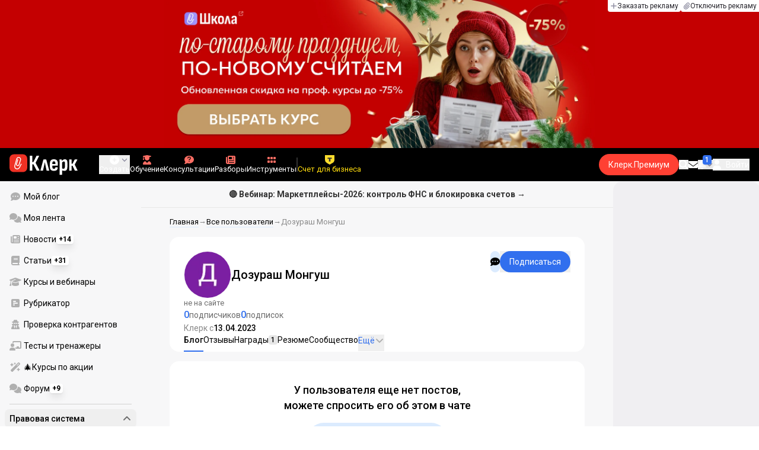

--- FILE ---
content_type: text/html;charset=utf-8
request_url: https://www.klerk.ru/user/2203103/
body_size: 37357
content:
<!DOCTYPE html><html  lang="ru" prefix="og: http://ogp.me/ns# fb: http://ogp.me/ns/fb# article: http://ogp.me/ns/article#"><head><meta charset="utf-8">
<meta name="viewport" content="width=device-width, initial-scale=1.0, maximum-scale=1.0">
<title>Дозураш Монгуш — Клерк.Ру</title>
<link rel="preconnect" href="https://fonts.gstatic.com/" crossorigin="anonymous" data-hid="gf-preconnect">
<link rel="preconnect" href="https://fonts.googleapis.com/" data-hid="gf-origin-preconnect">
<link type="text/css" rel="stylesheet" href="https://klad.klerk.ru/klad1.css?37">
<link rel="stylesheet" href="/__klerk/entry.B_0Y3Bkq.css" crossorigin>
<link rel="stylesheet" href="/__klerk/comments-sm.BVvQigOb.css" crossorigin>
<link rel="stylesheet" href="/__klerk/UiInput.Do1dY7-l.css" crossorigin>
<link rel="preload" as="fetch" fetchpriority="low" crossorigin="anonymous" href="/__klerk/builds/meta/da59b71f-45f1-49dd-8723-b10198610342.json">
<link rel="dns-prefetch" href="https://fonts.gstatic.com/" data-hid="gf-prefetch">
<meta name="theme-color" content="#000000">
<meta name="description" content="Клерк с 13.04.23. Статьи, отзывы, комментарии пользователя Дозураш Монгуш на Клерк.Ру. Войдите на сайт или зарегистрируйтесь, чтобы связаться, посмотреть резюме и пройденные курсы пользователя">
<meta property="og:url" content="https://www.klerk.ru/user/2203103/">
<meta property="og:title" content="Дозураш Монгуш — Клерк.Ру">
<meta property="og:description" content="Клерк с 13.04.23. Статьи, отзывы, комментарии пользователя Дозураш Монгуш на Клерк.Ру. Войдите на сайт или зарегистрируйтесь, чтобы связаться, посмотреть резюме и пройденные курсы пользователя">
<meta property="og:site_name" content="Клерк">
<meta property="og:image" content="/yindex.php/og?id=2203103&entity=user">
<meta property="og:image:secure_url" content="/yindex.php/og?id=2203103&entity=user">
<meta property="og:image:width" content="1200">
<meta property="og:image:height" content="627">
<meta property="og:image:alt" content="Дозураш Монгуш — Клерк.Ру">
<meta name="vk:app_id" content="7777142">
<meta name="fb:app_id" content="111067065633348">
<meta name="fb:pages" content="115964055094828">
<meta name="twitter:title" content="Дозураш Монгуш — Клерк.Ру">
<meta name="twitter:description" content="Клерк с 13.04.23. Статьи, отзывы, комментарии пользователя Дозураш Монгуш на Клерк.Ру. Войдите на сайт или зарегистрируйтесь, чтобы связаться, посмотреть резюме и пройденные курсы пользователя">
<meta name="twitter:image" content="/yindex.php/og?id=2203103&entity=user">
<meta name="twitter:site" content="@klerk_ru">
<meta name="twitter:creator" content="@klerk_ru">
<meta name="twitter:card" content="summary_large_image">
<meta name="google-play-app" content="app-id=ru.klerk">
<meta name="mailru-verification" content="63a469313f472589">
<link rel="icon" type="image/x-icon" href="/favicon.svg">
<link rel="manifest" href="/pwa.manifest.json">
<link rel="image_src" href="/yindex.php/og?id=2203103&entity=user">
<link rel="apple-touch-icon" sizes="180x180" href="/favicon-180.png">
<link title="Дозураш Монгуш — Клерк.Ру" type="application/rss+xml" rel="alternate" href="https://www.klerk.ru/xml/index.xml">
<script data-hid="gf-script">(function(){
        var h=document.querySelector("head");
        var m=h.querySelector('meta[name="head:count"]');
        if(m){m.setAttribute('content',Number(m.getAttribute('content'))+1);}
        else{m=document.createElement('meta');m.setAttribute('name','head:count');m.setAttribute('content','1');h.append(m);}
        var l=document.createElement('link');l.rel='stylesheet';l.href='https://fonts.googleapis.com/css2?family=Roboto:ital,wght@0,400;0,500;0,700;0,900;1,400;1,500;1,700;1,900&display=swap';h.appendChild(l);
      })();</script>
<link rel="canonical" href="https://www.klerk.ru/user/2203103/">
<script type="application/ld+json">{"@context":"https://schema.org","@type":"ProfilePage","mainEntity":{"@type":"Person","image":"https://www.klerk.ru/ugc/socialAvatar/a7c5b319c4dcc8df480ea594a5106837.png","agentInteractionStatistic":[{"@type":"InteractionCounter","interactionType":"https://schema.org/FollowAction","userInteractionCount":0},{"@type":"InteractionCounter","interactionType":"https://schema.org/WriteAction","userInteractionCount":0}],"sameAs":["/user/2203103/community/","/user/2203103/resume/","/user/2203103/courses/","/user/2203103/subscribers/","/user/2203103/subscriptions/","https://forum.klerk.ru/search.php?do=finduser&userid=2203103&contenttype=vBForum_Post&showposts=1"],"identifier":"2203103","alternateName":"Дозураш Монгуш"},"dateCreated":"2023-04-13T19:39:20.000Z"}</script>
<script type="application/ld+json" data-hid="ld-json-organization">{"@context":"https://schema.org","@type":"Organization","name":"Клерк.ру","url":"https://www.klerk.ru","logo":"https://www.klerk.ru/img/klerk-logo.png","sameAs":["https://www.facebook.com/klerkru/","https://twitter.com/klerk_ru"],"type":"BreadcrumbList","itemListElement":[{"@type":"ListItem","position":1,"name":"Главная","item":"https://www.klerk.ru"},{"@type":"ListItem","position":2,"name":"Все пользователи","item":"https://www.klerk.ru/user/list/"},{"@type":"ListItem","position":3,"name":"Дозураш Монгуш"}]}</script>
<meta name="robots" content="noindex, nofollow">
<script type="module" src="/__klerk/BS8Z2z1Y.js" crossorigin></script>
<script id="unhead:payload" type="application/json">{"titleTemplate":"%s"}</script></head><body><noscript><link rel="stylesheet" href="https://fonts.googleapis.com/css2?family=Roboto:ital,wght@0,400;0,500;0,700;0,900;1,400;1,500;1,700;1,900&display=swap"></noscript><div id="__nuxt"><div class="h-full min-h-screen flex flex-col"><!--[--><div id="rating-select-portal"></div><div class="flex flex-col justify-center h-header-banner-height min-h-header-banner-height max-h-header-banner-height bg-black print:hidden z-30"><!--[--><div class="promotion relative size-full tab:hidden" data-klad="11" data-id="8103" data-updated="1768554000402" data-screen="+" data-viewed="+" style="background-color:#C40001;"><!--[--><div class="promoHeader-container"><a href="https://www.klerk.ru/learn/catalog/?sertificate=government&amp;&amp;utm_source=klerk&amp;utm_medium=mobile&amp;utm_campaign=rc00467&amp;utm_content=header&amp;utm_term=​8103" target="_blank" onclick="window.klad_click = 1"><img src="https://i.klerk.ru/AvSSut_Tpci6V-klzrL1oAf-46hb6xeEH9jguq7f-y4/rs:fit/w:1500/h:750/q:90/aHR0cHM6Ly93d3cu/a2xlcmsucnUvdWdj/L2Fkdi83YmI2ZWE2/YmE5ZTU0OTRiNjJm/MDVlYmEzNDgwMmY1/ZS5qcGc.webp" class="size-full tab:auto" fetchpriority="high" alt="КПК ОБЩ 8103"><!----></a></div><!--]--></div><div class="promotion relative size-full hidden tab:block" data-klad="10" data-id="8102" data-updated="1768554000402" data-screen="+" data-viewed="+" style="background-color:#C40001;"><!--[--><div class="promoHeader-container"><a href="https://www.klerk.ru/learn/catalog/?sertificate=government&amp;&amp;utm_source=klerk&amp;utm_medium=desktop&amp;utm_campaign=rc00487&amp;utm_content=header&amp;utm_term=​8102" target="_blank" onclick="window.klad_click = 1"><img src="https://i.klerk.ru/AvSSut_Tpci6V-klzrL1oAf-46hb6xeEH9jguq7f-y4/rs:fit/w:1500/h:750/q:90/aHR0cHM6Ly93d3cu/a2xlcmsucnUvdWdj/L2Fkdi83YmI2ZWE2/YmE5ZTU0OTRiNjJm/MDVlYmEzNDgwMmY1/ZS5qcGc.webp" class="size-full tab:auto" fetchpriority="high" alt="КПК ОБЩ 8102"><!----></a></div><!--]--></div><!--]--><div class="absolute top-0 left-0 right-0 tab:left-auto hidden desktop:flex flex-row gap-1 justify-center"><!--[--><a href="https://klerk.info/?utm_source=klerk&amp;utm_medium=header" rel="noopener noreferrer" class="shrink-0 p-1 flex flex-row gap-1 items-center bg-white rounded-b tab:last:rounded-br-none"><!--[--><span class="size-3 flex items-center justify-between"><svg xmlns="http://www.w3.org/2000/svg" xmlns:xlink="http://www.w3.org/1999/xlink" aria-hidden="true" role="img" class="iconify iconify--fa6-solid size-full text-neutral-400" style="" width="0.88em" height="1em" viewBox="0 0 448 512"><path fill="currentColor" d="M256 80c0-17.7-14.3-32-32-32s-32 14.3-32 32v144H48c-17.7 0-32 14.3-32 32s14.3 32 32 32h144v144c0 17.7 14.3 32 32 32s32-14.3 32-32V288h144c17.7 0 32-14.3 32-32s-14.3-32-32-32H256z"/></svg></span><span class="text-badge leading-none text-neutral-950">Заказать рекламу</span><!--]--></a><a href="/learn/tariff/?utm_source=klerk&amp;utm_medium=header&amp;utm_campaign=premium&amp;utm_content=adv_button" class="shrink-0 p-1 flex flex-row gap-1 items-center bg-white rounded-b tab:last:rounded-br-none"><!--[--><span class="size-3 flex items-center justify-between"><svg xmlns="http://www.w3.org/2000/svg" xmlns:xlink="http://www.w3.org/1999/xlink" aria-hidden="true" role="img" class="iconify iconify--fa6-solid size-full text-neutral-400" style="" width="0.88em" height="1em" viewBox="0 0 448 512"><path fill="currentColor" d="M364.2 83.8c-24.4-24.4-64-24.4-88.4 0l-184 184c-42.1 42.1-42.1 110.3 0 152.4s110.3 42.1 152.4 0l152-152c10.9-10.9 28.7-10.9 39.6 0s10.9 28.7 0 39.6l-152 152c-64 64-167.6 64-231.6 0s-64-167.6 0-231.6l184-184c46.3-46.3 121.3-46.3 167.6 0s46.3 121.3 0 167.6l-176 176c-28.6 28.6-75 28.6-103.6 0s-28.6-75 0-103.6l144-144c10.9-10.9 28.7-10.9 39.6 0s10.9 28.7 0 39.6l-144 144c-6.7 6.7-6.7 17.7 0 24.4s17.7 6.7 24.4 0l176-176c24.4-24.4 24.4-64 0-88.4"/></svg></span><span class="text-badge leading-none text-neutral-950">Отключить рекламу</span><!--]--></a><!--]--></div></div><!--]--><div class="flex flex-col"><!--[--><div class="w-full sticky z-20 top-0 flex flex-col bg-black print:hidden"><div id="mindbox-header-banner" class="flex flex-center text-white"></div><header class="h-header-mobile-height tab:h-header-height flex items-center py-3 px-4" id="header"><div class="flex items-center gap-4"><button class="hover:opacity-80 relative w-4 h-2.5 duration-200 hidden tab-l:block desktop:hidden"><span class="top-0 block bg-white absolute h-px w-full transition"></span><span class="w-full block bg-white absolute h-px top-1/2"></span><span class="top-full block bg-white absolute h-px w-full transition"></span><span class="sr-only">Открытие или скрытие основного меню сайта</span></button><div class="flex items-center flex-nowrap gap-0.2"><a href="/" class="bg-none border-none p-0 flex items-center justify-center active:opacity-60 opacity-100 transition text-white" aria-label="Переход на главную страницу сайта"><!--[--><svg xmlns="http://www.w3.org/2000/svg" xmlns:xlink="http://www.w3.org/1999/xlink" aria-hidden="true" role="img" class="iconify iconify--klerk-icon" style="font-size:36px;" width="3.2em" height="1em" viewBox="0 0 96 30"><g fill="none"><rect y="0.5" width="25" height="25" rx="6" fill="#EF3124"/><path d="M16.3384 13.5578L17.2828 14.2897C17.2828 14.2897 16.7545 14.9654 16.0964 16.2634C15.2936 17.8493 14.9424 18.7251 14.9395 18.7345L14.9159 18.7876C13.7236 21.0772 11.8023 22.1032 9.77183 21.5339C8.69167 21.2305 7.79744 20.5299 7.25146 19.5633C6.70547 18.5968 6.57266 17.477 6.8796 16.4104L9.65673 6.73277C9.90169 5.87573 10.4713 5.16883 11.2563 4.73405C12.0414 4.30241 12.9533 4.19606 13.818 4.44003C15.6065 4.94049 16.6483 6.78594 16.1407 8.5532V8.56571L14.0305 15.2969V15.2844C13.6527 16.6137 12.3158 17.3644 10.9937 16.9922C10.3591 16.8139 9.83676 16.4136 9.52688 15.8631C9.21109 15.3032 9.13731 14.6369 9.32619 13.9863L11.2504 7.41778L12.4014 7.7462L10.4772 14.3116C10.3798 14.6557 10.4123 14.9998 10.5746 15.2844C10.731 15.5628 10.9878 15.7567 11.3212 15.8505C12.0089 16.0445 12.6788 15.6597 12.8795 14.9591V14.9466C12.8795 14.9466 14.9808 8.25292 14.9867 8.2279C15.0428 8.03397 15.0694 7.83691 15.0694 7.64298C15.0694 6.70775 14.4466 5.84758 13.4904 5.57858C12.9326 5.42219 12.3453 5.48787 11.8407 5.76938C11.336 6.04776 10.9671 6.50444 10.8107 7.05494L8.03354 16.7326C7.582 18.3028 8.50869 19.9449 10.0994 20.3922C12.1535 20.9678 13.3901 19.1129 13.8357 18.2653C13.9066 18.0932 14.2666 17.2237 15.0221 15.7317C15.7393 14.3148 16.3118 13.586 16.3354 13.5547L16.3384 13.5578Z" fill="white"/><path d="M95.809 23.0919C95.873 23.2199 95.8836 23.3266 95.841 23.4119C95.7983 23.4972 95.713 23.5399 95.585 23.5399H92.321C92.129 23.5399 92.001 23.4546 91.937 23.2839L88.801 16.7239H87.521V23.1879C87.521 23.4226 87.4143 23.5399 87.201 23.5399H84.321C84.1076 23.5399 84.001 23.4226 84.001 23.1879V8.0359C84.001 7.80123 84.1076 7.7959 84.321 7.7959H87.201C87.4143 7.7959 87.521 7.80123 87.521 8.0359V13.7799H88.801L91.681 8.0359C91.7663 7.88656 91.8943 7.7959 92.065 7.7959H95.233C95.3823 7.7959 95.4676 7.83856 95.489 7.9239C95.5103 8.00923 95.4996 8.10523 95.457 8.2119L91.809 14.9959L95.809 23.0919Z" fill="currentColor"/><path d="M77.2936 23.7958C76.6749 23.7958 76.0243 23.7105 75.3416 23.5398C74.6589 23.3691 74.0723 23.1451 73.5816 22.8678L73.5496 20.0518C73.9336 20.2865 74.3496 20.4678 74.7976 20.5958C75.2456 20.7238 75.6829 20.7878 76.1096 20.7878C76.7496 20.7878 77.2296 20.5638 77.5496 20.1158C77.8696 19.6678 78.0296 18.9638 78.0296 18.0038V12.7238C78.0296 11.9985 77.9123 11.4758 77.6776 11.1558C77.4643 10.8145 77.1016 10.6438 76.5896 10.6438C76.0989 10.6438 75.6083 10.8038 75.1176 11.1238C74.6269 11.4438 74.1043 11.9131 73.5496 12.5318L73.1976 10.1958C73.9443 9.38515 74.6909 8.73448 75.4376 8.24381C76.2056 7.75315 77.0696 7.50781 78.0296 7.50781C79.2029 7.50781 80.0776 7.89181 80.6536 8.65981C81.2296 9.40648 81.5176 10.5798 81.5176 12.1798V18.1958C81.5176 20.0945 81.1549 21.5025 80.4296 22.4198C79.7256 23.3371 78.6803 23.7958 77.2936 23.7958ZM70.7976 29.4598C70.5843 29.4598 70.4776 29.3425 70.4776 29.1078V11.6358C70.4776 10.9531 70.4669 10.3238 70.4456 9.74781C70.4243 9.17181 70.3923 8.64915 70.3496 8.17981C70.3283 7.92381 70.4243 7.79581 70.6376 7.79581H73.1336C73.3256 7.79581 73.4429 7.90248 73.4856 8.11581C73.5283 8.37181 73.5709 8.72381 73.6136 9.17181C73.6563 9.61981 73.6883 10.0251 73.7096 10.3878L73.9976 11.6998V29.1078C73.9976 29.3425 73.8909 29.4598 73.6776 29.4598H70.7976Z" fill="currentColor"/><path d="M62.5495 23.7958C60.6508 23.7958 59.2215 23.3265 58.2615 22.3878C57.3228 21.4278 56.8535 19.9878 56.8535 18.0678V13.3638C56.8535 11.4225 57.3335 9.96115 58.2935 8.97981C59.2535 7.99848 60.6402 7.50781 62.4535 7.50781C64.3309 7.50781 65.7389 7.99848 66.6775 8.97981C67.6162 9.96115 68.0855 11.4225 68.0855 13.3638V16.1478C68.0855 16.3825 67.9788 16.4998 67.7655 16.4998H60.3415V18.0678C60.3415 19.0705 60.5122 19.7958 60.8535 20.2438C61.2162 20.6918 61.7815 20.9158 62.5495 20.9158C63.2108 20.9158 63.7015 20.7771 64.0215 20.4998C64.3415 20.2225 64.4908 19.7958 64.4695 19.2198C64.4695 18.9638 64.5762 18.8358 64.7895 18.8358H67.5415C67.7122 18.8358 67.8188 18.9531 67.8615 19.1878C67.8828 20.7025 67.4455 21.8545 66.5495 22.6438C65.6749 23.4118 64.3415 23.7958 62.5495 23.7958ZM60.3415 14.0998H64.5975V13.1078C64.5975 12.1691 64.4268 11.4865 64.0855 11.0598C63.7655 10.6118 63.2429 10.3878 62.5175 10.3878C61.7709 10.3878 61.2162 10.6118 60.8535 11.0598C60.5122 11.4865 60.3415 12.1691 60.3415 13.1078V14.0998Z" fill="currentColor"/><path d="M43.841 23.5399C43.6064 23.5399 43.521 23.4012 43.585 23.1239L47.649 8.1799C47.713 7.9239 47.8517 7.7959 48.065 7.7959H51.393C51.6277 7.7959 51.777 7.9239 51.841 8.1799L55.873 23.1239C55.9584 23.4012 55.8837 23.5399 55.649 23.5399H52.545C52.3744 23.5399 52.257 23.4439 52.193 23.2519L50.529 15.4119C50.401 14.7506 50.2624 14.0999 50.113 13.4599C49.985 12.7986 49.8677 12.1159 49.761 11.4119H49.729C49.6224 12.1159 49.505 12.7986 49.377 13.4599C49.249 14.1212 49.1104 14.7719 48.961 15.4119L47.233 23.2519C47.1904 23.4439 47.073 23.5399 46.881 23.5399H43.841Z" fill="currentColor"/><path d="M28.82 23.5C28.6067 23.5 28.5 23.3827 28.5 23.148V2.89204C28.5 2.65737 28.6067 2.54004 28.82 2.54004H31.764C31.9773 2.54004 32.084 2.65737 32.084 2.89204V11.404H33.588L37.94 2.76404C37.9827 2.67871 38.036 2.62537 38.1 2.60404C38.1853 2.56137 38.26 2.54004 38.324 2.54004H41.492C41.62 2.54004 41.6947 2.58271 41.716 2.66804C41.7373 2.75337 41.716 2.86004 41.652 2.98804L36.724 12.556L42.26 23.052C42.324 23.18 42.3347 23.2867 42.292 23.372C42.2493 23.4574 42.164 23.5 42.036 23.5H38.644C38.5587 23.5 38.484 23.4894 38.42 23.468C38.356 23.4467 38.3027 23.3827 38.26 23.276L33.652 14.572H32.084V23.148C32.084 23.3827 31.9773 23.5 31.764 23.5H28.82Z" fill="currentColor"/></g></svg><!--]--></a><!----></div></div><div class="flex items-center hidden tab-l:flex items-center gap-4 phone-l:gap-5 ml-auto phone-l:mx-auto tab-l:ml-9 text-white text-badge phone-l:text-comment-1 overflow-auto phone-l:overflow-visible overflow-scroll-hidden"><!--[--><button class="hover:text-grey-200 text-white flex flex-col items-center gap-1 shrink-0 group transition-colors duration-200 v-focus-visible focus-visible:outline"><span class="flex items-center gap-2 phone-l:relative"><svg xmlns="http://www.w3.org/2000/svg" xmlns:xlink="http://www.w3.org/1999/xlink" aria-hidden="true" role="img" class="iconify iconify--fa6-solid !size-5 phone-l:!size-4 transition-colors duration-200 group-hover:text-grey-400" style="" width="1em" height="1em" viewBox="0 0 512 512"><path fill="currentColor" d="M256 512a256 256 0 1 0 0-512a256 256 0 1 0 0 512m-24-168v-64h-64c-13.3 0-24-10.7-24-24s10.7-24 24-24h64v-64c0-13.3 10.7-24 24-24s24 10.7 24 24v64h64c13.3 0 24 10.7 24 24s-10.7 24-24 24h-64v64c0 13.3-10.7 24-24 24s-24-10.7-24-24"/></svg><svg xmlns="http://www.w3.org/2000/svg" xmlns:xlink="http://www.w3.org/1999/xlink" aria-hidden="true" role="img" class="iconify iconify--fa6-solid phone-l:absolute phone-l:-right-3.5 phone-l:top-1/2 phone-l:-translate-y-1/2 text-badge text-neutral-400 transition duration-300" style="" width="0.88em" height="1em" viewBox="0 0 448 512"><path fill="currentColor" d="M201.4 374.6c12.5 12.5 32.8 12.5 45.3 0l160-160c12.5-12.5 12.5-32.8 0-45.3s-32.8-12.5-45.3 0L224 306.7L86.6 169.4c-12.5-12.5-32.8-12.5-45.3 0s-12.5 32.8 0 45.3l160 160z"/></svg></span><span class="hidden phone-l:inline-block">Создать</span></button><span></span><!--]--><!--[--><a href="/pro/" class="flex shrink-0 tab-l:hidden"><span class="relative inline-block leading-3"><svg xmlns="http://www.w3.org/2000/svg" xmlns:xlink="http://www.w3.org/1999/xlink" aria-hidden="true" role="img" class="iconify iconify--fa6-solid w-4 text-text-2 text-grey-200 tab-l:text-red-400" style="" width="0.88em" height="1em" viewBox="0 0 448 512"><path fill="currentColor" d="M364.2 83.8c-24.4-24.4-64-24.4-88.4 0l-184 184c-42.1 42.1-42.1 110.3 0 152.4s110.3 42.1 152.4 0l152-152c10.9-10.9 28.7-10.9 39.6 0s10.9 28.7 0 39.6l-152 152c-64 64-167.6 64-231.6 0s-64-167.6 0-231.6l184-184c46.3-46.3 121.3-46.3 167.6 0s46.3 121.3 0 167.6l-176 176c-28.6 28.6-75 28.6-103.6 0s-28.6-75 0-103.6l144-144c10.9-10.9 28.7-10.9 39.6 0s10.9 28.7 0 39.6l-144 144c-6.7 6.7-6.7 17.7 0 24.4s17.7 6.7 24.4 0l176-176c24.4-24.4 24.4-64 0-88.4"/></svg><!----></span> Личный кабинет</a><a href="/learn/catalog/" class="flex shrink-0 flex-col gap-1 flex-center"><span class="relative inline-block leading-3"><svg xmlns="http://www.w3.org/2000/svg" xmlns:xlink="http://www.w3.org/1999/xlink" aria-hidden="true" role="img" class="iconify iconify--fa6-solid w-4 text-text-2 text-grey-200 tab-l:text-red-400" style="" width="0.88em" height="1em" viewBox="0 0 448 512"><path fill="currentColor" d="M219.3.5c3.1-.6 6.3-.6 9.4 0l200 40C439.9 42.7 448 52.6 448 64s-8.1 21.3-19.3 23.5L352 102.9V160c0 70.7-57.3 128-128 128S96 230.7 96 160v-57.1l-48-9.6v65.1l15.7 78.4c.9 4.7-.3 9.6-3.3 13.3S52.8 256 48 256H16c-4.8 0-9.3-2.1-12.4-5.9s-4.3-8.6-3.3-13.3L16 158.4V86.6C6.5 83.3 0 74.3 0 64c0-11.4 8.1-21.3 19.3-23.5zM111.9 327.7c10.5-3.4 21.8.4 29.4 8.5l71 75.5c6.3 6.7 17 6.7 23.3 0l71-75.5c7.6-8.1 18.9-11.9 29.4-8.5c65 20.9 112 81.7 112 153.6c0 17-13.8 30.7-30.7 30.7H30.7C13.8 512 0 498.2 0 481.3c0-71.9 47-132.7 111.9-153.6"/></svg><!----></span> Обучение</a><a href="/consultations/" class="flex shrink-0 tab-l:hidden desktop:flex flex-col gap-1 flex-center"><span class="relative inline-block leading-3"><svg xmlns="http://www.w3.org/2000/svg" xmlns:xlink="http://www.w3.org/1999/xlink" aria-hidden="true" role="img" class="iconify iconify--fa6-solid w-4 text-text-2 text-grey-200 tab-l:text-red-400" style="" width="1em" height="1em" viewBox="0 0 512 512"><path fill="currentColor" d="M512 240c0 114.9-114.6 208-256 208c-37.1 0-72.3-6.4-104.1-17.9c-11.9 8.7-31.3 20.6-54.3 30.6C73.6 471.1 44.7 480 16 480c-6.5 0-12.3-3.9-14.8-9.9s-1.1-12.8 3.4-17.4l.3-.3c.3-.3.7-.7 1.3-1.4c1.1-1.2 2.8-3.1 4.9-5.7c4.1-5 9.6-12.4 15.2-21.6c10-16.6 19.5-38.4 21.4-62.9C17.7 326.8 0 285.1 0 240C0 125.1 114.6 32 256 32s256 93.1 256 208"/></svg><svg xmlns="http://www.w3.org/2000/svg" xmlns:xlink="http://www.w3.org/1999/xlink" aria-hidden="true" role="img" class="iconify iconify--fa6-solid absolute top-0.5 left-px w-3.5 text-comment-4 text-white tab-l:text-black" style="" width="0.63em" height="1em" viewBox="0 0 320 512"><path fill="currentColor" d="M80 160c0-35.3 28.7-64 64-64h32c35.3 0 64 28.7 64 64v3.6c0 21.8-11.1 42.1-29.4 53.8l-42.2 27.1a87.98 87.98 0 0 0-40.4 74v1.4c0 17.7 14.3 32 32 32s32-14.3 32-32v-1.4c0-8.2 4.2-15.8 11-20.2l42.2-27.1c36.6-23.6 58.8-64.1 58.8-107.7v-3.6c0-70.7-57.3-128-128-128h-32C73.3 32 16 89.3 16 160c0 17.7 14.3 32 32 32s32-14.3 32-32m80 320a40 40 0 1 0 0-80a40 40 0 1 0 0 80"/></svg></span> Консультации</a><a href="/razbory/" class="flex shrink-0 tab-l:hidden desktop:flex flex-col gap-1 flex-center"><span class="relative inline-block leading-3"><svg xmlns="http://www.w3.org/2000/svg" xmlns:xlink="http://www.w3.org/1999/xlink" aria-hidden="true" role="img" class="iconify iconify--fa6-solid w-4 text-text-2 text-grey-200 tab-l:text-red-400" style="" width="1em" height="1em" viewBox="0 0 512 512"><path fill="currentColor" d="M96 96c0-35.3 28.7-64 64-64h288c35.3 0 64 28.7 64 64v320c0 35.3-28.7 64-64 64H80c-44.2 0-80-35.8-80-80V128c0-17.7 14.3-32 32-32s32 14.3 32 32v272c0 8.8 7.2 16 16 16s16-7.2 16-16zm64 24v80c0 13.3 10.7 24 24 24h112c13.3 0 24-10.7 24-24v-80c0-13.3-10.7-24-24-24H184c-13.3 0-24 10.7-24 24m208-8c0 8.8 7.2 16 16 16h48c8.8 0 16-7.2 16-16s-7.2-16-16-16h-48c-8.8 0-16 7.2-16 16m0 96c0 8.8 7.2 16 16 16h48c8.8 0 16-7.2 16-16s-7.2-16-16-16h-48c-8.8 0-16 7.2-16 16m-208 96c0 8.8 7.2 16 16 16h256c8.8 0 16-7.2 16-16s-7.2-16-16-16H176c-8.8 0-16 7.2-16 16m0 96c0 8.8 7.2 16 16 16h256c8.8 0 16-7.2 16-16s-7.2-16-16-16H176c-8.8 0-16 7.2-16 16"/></svg><!----></span> Разборы</a><a href="/tool/" class="flex shrink-0 tab-l:hidden desktop:flex flex-col gap-1 flex-center"><span class="relative inline-block leading-3"><svg xmlns="http://www.w3.org/2000/svg" xmlns:xlink="http://www.w3.org/1999/xlink" aria-hidden="true" role="img" class="iconify iconify--fa6-solid w-4 text-text-2 text-grey-200 tab-l:text-red-400 rotate-90" style="" width="0.63em" height="1em" viewBox="0 0 320 512"><path fill="currentColor" d="M40 352h48c22.1 0 40 17.9 40 40v48c0 22.1-17.9 40-40 40H40c-22.1 0-40-17.9-40-40v-48c0-22.1 17.9-40 40-40m192 0h48c22.1 0 40 17.9 40 40v48c0 22.1-17.9 40-40 40h-48c-22.1 0-40-17.9-40-40v-48c0-22.1 17.9-40 40-40M40 320c-22.1 0-40-17.9-40-40v-48c0-22.1 17.9-40 40-40h48c22.1 0 40 17.9 40 40v48c0 22.1-17.9 40-40 40zm192-128h48c22.1 0 40 17.9 40 40v48c0 22.1-17.9 40-40 40h-48c-22.1 0-40-17.9-40-40v-48c0-22.1 17.9-40 40-40M40 160c-22.1 0-40-17.9-40-40V72c0-22.1 17.9-40 40-40h48c22.1 0 40 17.9 40 40v48c0 22.1-17.9 40-40 40zM232 32h48c22.1 0 40 17.9 40 40v48c0 22.1-17.9 40-40 40h-48c-22.1 0-40-17.9-40-40V72c0-22.1 17.9-40 40-40"/></svg><!----></span> Инструменты</a><a href="/sps/?searchType=documents" class="flex shrink-0 tab-l:hidden"><span class="relative inline-block leading-3"><svg xmlns="http://www.w3.org/2000/svg" xmlns:xlink="http://www.w3.org/1999/xlink" aria-hidden="true" role="img" class="iconify iconify--fa6-solid w-4 text-text-2 text-grey-200 tab-l:text-red-400" style="" width="0.88em" height="1em" viewBox="0 0 448 512"><path fill="currentColor" d="M96 0C43 0 0 43 0 96v320c0 53 43 96 96 96h320c17.7 0 32-14.3 32-32s-14.3-32-32-32v-64c17.7 0 32-14.3 32-32V32c0-17.7-14.3-32-32-32zm0 384h256v64H96c-17.7 0-32-14.3-32-32s14.3-32 32-32m32-240c0-8.8 7.2-16 16-16h192c8.8 0 16 7.2 16 16s-7.2 16-16 16H144c-8.8 0-16-7.2-16-16m16 48h192c8.8 0 16 7.2 16 16s-7.2 16-16 16H144c-8.8 0-16-7.2-16-16s7.2-16 16-16"/></svg><!----></span> Правовая система</a><!--]--><button class="flex desktop:hidden flex-col gap-1 flex-center hover:text-grey-200 transition-colors duration-200"><svg xmlns="http://www.w3.org/2000/svg" xmlns:xlink="http://www.w3.org/1999/xlink" aria-hidden="true" role="img" class="iconify iconify--fa6-solid w-4 text-text-2" style="" width="0.88em" height="1em" viewBox="0 0 448 512"><path fill="currentColor" d="M8 256a56 56 0 1 1 112 0a56 56 0 1 1-112 0m160 0a56 56 0 1 1 112 0a56 56 0 1 1-112 0m216-56a56 56 0 1 1 0 112a56 56 0 1 1 0-112"/></svg> Еще </button><span></span><div class="px-2 -mx-2"><div class="w-0.5 h-6 bg-white/20"></div></div><!--[--><!--]--><div class="relative hidden phone-l:flex"><a href="https://eye.targetads.io/view/click?pid=12486&amp;cn=8866&amp;pl=28883" rel="noopener noreferrer" target="_blank" class="flex flex-col items-center gap-1 shrink-0 group transition-colors duration-200 v-focus-visible focus-visible:outline text-yellow-400"><!--[--><span class="flex items-center gap-2 phone-l:relative"><svg xmlns="http://www.w3.org/2000/svg" xmlns:xlink="http://www.w3.org/1999/xlink" aria-hidden="true" role="img" class="iconify iconify--klerk-icon transition-colors duration-200 !size-4 fill-current text-yellow-400" style="" width="1em" height="1em" viewBox="0 0 24 24"><path d="M0 0h24v12.07c0 3.1-1.65 5.95-4.33 7.5L12 24l-7.67-4.43A8.66 8.66 0 0 1 0 12.07V0Z" fill="#FFDD2D"/><path fill-rule="evenodd" clip-rule="evenodd" d="M6.59 6.35v3.76a3.39 3.39 0 0 1 2.51-.98h1.16v4.37c0 1.16-.32 2.18-.78 2.74h5.04a4.45 4.45 0 0 1-.78-2.74V9.13h1.16c1.07 0 2 .4 2.51.98V6.35H6.6Z" fill="#333"/></svg><!----></span><span class="shrink-0">Счет для бизнеса</span><!--]--></a><div class="flex absolute left-1/2 top-1/2 size-px"><!----></div></div><!----></div><div class="flex items-center gap-4 ml-auto"><div style="--offset:2px;" class="before:bg-[conic-gradient(transparent_270deg,white,transparent)] before:absolute before:top-1/2 before:left-1/2 before:-translate-x-1/2 before:-translate-y-1/2 before:aspect-square before:w-full before:animate-[premium-gradient-rotate_12s_linear_infinite] before:hover:bg-[conic-gradient(transparent_270deg,white,transparent)] before:hover:absolute before:hover:top-1/2 before:hover:left-1/2 before:hover:-translate-x-1/2 before:hover:-translate-y-1/2 before:hover:aspect-square before:hover:w-full before:hover:animate-[premium-gradient-rotate-2_2s_linear_infinite] after:bg-inherit after:rounded-[inherit] after:absolute after:inset-[--offset] after:h-[calc(100%-2*var(--offset))] after:w-[calc(100%-2*var(--offset))] relative min-w-fit overflow-hidden flex items-center justify-center bg-red-500 hover:bg-red-600 rounded-full transition ml-2 phone-l:ml-0 max-tab-l:hidden" data-tippy-main-header data-tippy-content="Подписка&lt;br&gt;для бухгалтера!&lt;br&gt;"><a id="header-premium-button" class="z-10 text-text-3 whitespace-nowrap inline-flex items-center gap-2 group transition px-4 py-2  tab:hover:bg-transparent tab:hover:brightness-125 active:bg-transparent active:brightness-125 active:border-grey-200 active:shadow-inner disabled:bg-grey-200 disabled:text-white disabled:cursor-not-allowed bg-transparent rounded-full text-white justify-center z-10 text-text-3 whitespace-nowrap" href="https://www.klerk.ru/learn/tariff/?utm_source=klerk&amp;utm_medium=modal_button&amp;utm_campaign=premium&amp;utm_content=tariff_link&amp;utm_term=klerk"><!--[--><!----><!--]--><!--[-->Клерк.Премиум<!--]--><!--[--><!----><!--]--></a></div><button aria-label="search" data-tippy-main-header data-tippy-content="Поиск" class="hover:text-grey-400 text-white hidden tab-l:flex"><svg xmlns="http://www.w3.org/2000/svg" xmlns:xlink="http://www.w3.org/1999/xlink" aria-hidden="true" role="img" class="iconify iconify--fa6-solid text-text-2 w-4" style="" width="1em" height="1em" viewBox="0 0 512 512"><path fill="currentColor" d="M416 208c0 45.9-14.9 88.3-40 122.7l126.6 126.7c12.5 12.5 12.5 32.8 0 45.3s-32.8 12.5-45.3 0L330.7 376c-34.4 25.2-76.8 40-122.7 40C93.1 416 0 322.9 0 208S93.1 0 208 0s208 93.1 208 208M208 352a144 144 0 1 0 0-288a144 144 0 1 0 0 288"/></svg></button><!----><a href="/chat/" class="relative flex items-center justify-center text-white hover:text-grey-400 duration-200" data-tippy-main-header data-tippy-content="Личные сообщения"><svg xmlns="http://www.w3.org/2000/svg" xmlns:xlink="http://www.w3.org/1999/xlink" aria-hidden="true" role="img" class="iconify iconify--fa6-solid" style="" width="1em" height="1em" viewBox="0 0 512 512"><path fill="currentColor" d="M48 64C21.5 64 0 85.5 0 112c0 15.1 7.1 29.3 19.2 38.4l217.6 163.2c11.4 8.5 27 8.5 38.4 0l217.6-163.2c12.1-9.1 19.2-23.3 19.2-38.4c0-26.5-21.5-48-48-48zM0 176v208c0 35.3 28.7 64 64 64h384c35.3 0 64-28.7 64-64V176L294.4 339.2a63.9 63.9 0 0 1-76.8 0z"/></svg><!----><span class="sr-only">Личные сообщения</span></a><button class="relative flex gap-1 flex-center duration-200 tab-l:hidden text-white tab-l:hidden text-white"><svg xmlns="http://www.w3.org/2000/svg" xmlns:xlink="http://www.w3.org/1999/xlink" aria-hidden="true" role="img" class="iconify iconify--fa6-solid" style="" width="0.88em" height="1em" viewBox="0 0 448 512"><path fill="currentColor" d="M224 0c-17.7 0-32 14.3-32 32v19.2C119 66 64 130.6 64 208v18.8c0 47-17.3 92.4-48.5 127.6l-7.4 8.3c-8.4 9.4-10.4 22.9-5.3 34.4S19.4 416 32 416h384c12.6 0 24-7.4 29.2-18.9s3.1-25-5.3-34.4l-7.4-8.3c-31.2-35.2-48.5-80.5-48.5-127.6V208c0-77.4-55-142-128-156.8V32c0-17.7-14.3-32-32-32m45.3 493.3c12-12 18.7-28.3 18.7-45.3H160c0 17 6.7 33.3 18.7 45.3S207 512 224 512s33.3-6.7 45.3-18.7"/></svg><span class="inline-block font-medium text-white bg-blue-600 rounded px-1 py-0.5 text-badge shadow absolute bottom-2 left-2"><!--[-->1<!--]--></span><svg xmlns="http://www.w3.org/2000/svg" xmlns:xlink="http://www.w3.org/1999/xlink" aria-hidden="true" role="img" class="iconify iconify--fa6-solid text-badge text-neutral-400 transition duration-300 !hidden tab-l:!block" style="" width="0.88em" height="1em" viewBox="0 0 448 512"><path fill="currentColor" d="M201.4 374.6c12.5 12.5 32.8 12.5 45.3 0l160-160c12.5-12.5 12.5-32.8 0-45.3s-32.8-12.5-45.3 0L224 306.7L86.6 169.4c-12.5-12.5-32.8-12.5-45.3 0s-12.5 32.8 0 45.3l160 160z"/></svg><span class="sr-only">Личные уведомления с сайта клерк.ру</span></button><button class="relative flex gap-1 flex-center duration-200 hidden tab-l:flex hover:text-grey-400 text-white hidden tab-l:flex hover:text-grey-400 text-white" data-tippy-main-header data-tippy-content="Личные уведомления"><svg xmlns="http://www.w3.org/2000/svg" xmlns:xlink="http://www.w3.org/1999/xlink" aria-hidden="true" role="img" class="iconify iconify--fa6-solid" style="" width="0.88em" height="1em" viewBox="0 0 448 512"><path fill="currentColor" d="M224 0c-17.7 0-32 14.3-32 32v19.2C119 66 64 130.6 64 208v18.8c0 47-17.3 92.4-48.5 127.6l-7.4 8.3c-8.4 9.4-10.4 22.9-5.3 34.4S19.4 416 32 416h384c12.6 0 24-7.4 29.2-18.9s3.1-25-5.3-34.4l-7.4-8.3c-31.2-35.2-48.5-80.5-48.5-127.6V208c0-77.4-55-142-128-156.8V32c0-17.7-14.3-32-32-32m45.3 493.3c12-12 18.7-28.3 18.7-45.3H160c0 17 6.7 33.3 18.7 45.3S207 512 224 512s33.3-6.7 45.3-18.7"/></svg><span class="inline-block font-medium text-white bg-blue-600 rounded px-1 py-0.5 text-badge shadow absolute bottom-2 left-2"><!--[-->1<!--]--></span><svg xmlns="http://www.w3.org/2000/svg" xmlns:xlink="http://www.w3.org/1999/xlink" aria-hidden="true" role="img" class="iconify iconify--fa6-solid text-badge text-neutral-400 transition duration-300 !hidden tab-l:!block" style="" width="0.88em" height="1em" viewBox="0 0 448 512"><path fill="currentColor" d="M201.4 374.6c12.5 12.5 32.8 12.5 45.3 0l160-160c12.5-12.5 12.5-32.8 0-45.3s-32.8-12.5-45.3 0L224 306.7L86.6 169.4c-12.5-12.5-32.8-12.5-45.3 0s-12.5 32.8 0 45.3l160 160z"/></svg><span class="sr-only">Личные уведомления с сайта клерк.ру</span></button><!----><!--[--><button class="relative flex items-center transition text-white hover:opacity-80 duration-200 tab-l:hidden text-white tab-l:hidden text-white"><svg xmlns="http://www.w3.org/2000/svg" xmlns:xlink="http://www.w3.org/1999/xlink" aria-hidden="true" role="img" class="iconify iconify--fa6-solid mr-2 fill-current" style="" width="0.88em" height="1em" viewBox="0 0 448 512"><path fill="currentColor" d="M224 256a128 128 0 1 0 0-256a128 128 0 1 0 0 256m-45.7 48C79.8 304 0 383.8 0 482.3C0 498.7 13.3 512 29.7 512h388.6c16.4 0 29.7-13.3 29.7-29.7c0-98.5-79.8-178.3-178.3-178.3z"/></svg><span class="text-text-3 hidden tab-l:block">Войти</span></button><!--]--><button class="relative flex items-center transition text-white hover:opacity-80 duration-200 hidden tab-l:flex hidden tab-l:flex"><svg xmlns="http://www.w3.org/2000/svg" xmlns:xlink="http://www.w3.org/1999/xlink" aria-hidden="true" role="img" class="iconify iconify--fa6-solid mr-2 fill-current" style="" width="0.88em" height="1em" viewBox="0 0 448 512"><path fill="currentColor" d="M224 256a128 128 0 1 0 0-256a128 128 0 1 0 0 256m-45.7 48C79.8 304 0 383.8 0 482.3C0 498.7 13.3 512 29.7 512h388.6c16.4 0 29.7-13.3 29.7-29.7c0-98.5-79.8-178.3-178.3-178.3z"/></svg><span class="text-text-3 hidden tab-l:block">Войти</span></button><!----></div></header></div><!--]--><!--[--><!--]--><!--[--><div id="under-header-sticky" class="sticky header-offset z-20"></div><!--]--><div class="min-h-screen flex flex-row"><!--[--><!----><aside class="flex flex-col print:hidden tab-l:h-full desktop:h-left-side-nav-h fixed desktop:sticky desktop:header-offset top-0 left-0 bottom-bottom-mobile-menu tab-l:bottom-0 z-40 desktop:z-10 w-full phone-l:w-93.75 desktop:w-left-side-nav-w bg-neutral-50 print:hidden shrink-0 transition-all transform-gpu duration-300 -translate-x-full desktop:translate-x-0"><div class="ps grow"><!--[--><div class="flex flex-col pl-4 py-2"><div class="flex gap-x-2 items-center mb-1 desktop:hidden"><button class="size-8 shrink-0 flex flex-center -ml-2 relative"><span class="inline-block bg-black absolute w-3.5 top-1/2 h-px transition rotate-45"></span><span class="inline-block bg-black absolute w-3.5 top-1/2 h-px transition -rotate-45"></span><span class="sr-only">Открытие или скрытие основного меню сайта</span></button><a href="/" class="flex items-center justify-center"><svg xmlns="http://www.w3.org/2000/svg" xmlns:xlink="http://www.w3.org/1999/xlink" aria-hidden="true" role="img" class="iconify iconify--klerk-icon" style="font-size:20px;" width="3.2em" height="1em" viewBox="0 0 96 30"><g fill="none"><rect y="0.5" width="25" height="25" rx="6" fill="#EF3124"/><path d="M16.3384 13.5578L17.2828 14.2897C17.2828 14.2897 16.7545 14.9654 16.0964 16.2634C15.2936 17.8493 14.9424 18.7251 14.9395 18.7345L14.9159 18.7876C13.7236 21.0772 11.8023 22.1032 9.77183 21.5339C8.69167 21.2305 7.79744 20.5299 7.25146 19.5633C6.70547 18.5968 6.57266 17.477 6.8796 16.4104L9.65673 6.73277C9.90169 5.87573 10.4713 5.16883 11.2563 4.73405C12.0414 4.30241 12.9533 4.19606 13.818 4.44003C15.6065 4.94049 16.6483 6.78594 16.1407 8.5532V8.56571L14.0305 15.2969V15.2844C13.6527 16.6137 12.3158 17.3644 10.9937 16.9922C10.3591 16.8139 9.83676 16.4136 9.52688 15.8631C9.21109 15.3032 9.13731 14.6369 9.32619 13.9863L11.2504 7.41778L12.4014 7.7462L10.4772 14.3116C10.3798 14.6557 10.4123 14.9998 10.5746 15.2844C10.731 15.5628 10.9878 15.7567 11.3212 15.8505C12.0089 16.0445 12.6788 15.6597 12.8795 14.9591V14.9466C12.8795 14.9466 14.9808 8.25292 14.9867 8.2279C15.0428 8.03397 15.0694 7.83691 15.0694 7.64298C15.0694 6.70775 14.4466 5.84758 13.4904 5.57858C12.9326 5.42219 12.3453 5.48787 11.8407 5.76938C11.336 6.04776 10.9671 6.50444 10.8107 7.05494L8.03354 16.7326C7.582 18.3028 8.50869 19.9449 10.0994 20.3922C12.1535 20.9678 13.3901 19.1129 13.8357 18.2653C13.9066 18.0932 14.2666 17.2237 15.0221 15.7317C15.7393 14.3148 16.3118 13.586 16.3354 13.5547L16.3384 13.5578Z" fill="white"/><path d="M95.809 23.0919C95.873 23.2199 95.8836 23.3266 95.841 23.4119C95.7983 23.4972 95.713 23.5399 95.585 23.5399H92.321C92.129 23.5399 92.001 23.4546 91.937 23.2839L88.801 16.7239H87.521V23.1879C87.521 23.4226 87.4143 23.5399 87.201 23.5399H84.321C84.1076 23.5399 84.001 23.4226 84.001 23.1879V8.0359C84.001 7.80123 84.1076 7.7959 84.321 7.7959H87.201C87.4143 7.7959 87.521 7.80123 87.521 8.0359V13.7799H88.801L91.681 8.0359C91.7663 7.88656 91.8943 7.7959 92.065 7.7959H95.233C95.3823 7.7959 95.4676 7.83856 95.489 7.9239C95.5103 8.00923 95.4996 8.10523 95.457 8.2119L91.809 14.9959L95.809 23.0919Z" fill="currentColor"/><path d="M77.2936 23.7958C76.6749 23.7958 76.0243 23.7105 75.3416 23.5398C74.6589 23.3691 74.0723 23.1451 73.5816 22.8678L73.5496 20.0518C73.9336 20.2865 74.3496 20.4678 74.7976 20.5958C75.2456 20.7238 75.6829 20.7878 76.1096 20.7878C76.7496 20.7878 77.2296 20.5638 77.5496 20.1158C77.8696 19.6678 78.0296 18.9638 78.0296 18.0038V12.7238C78.0296 11.9985 77.9123 11.4758 77.6776 11.1558C77.4643 10.8145 77.1016 10.6438 76.5896 10.6438C76.0989 10.6438 75.6083 10.8038 75.1176 11.1238C74.6269 11.4438 74.1043 11.9131 73.5496 12.5318L73.1976 10.1958C73.9443 9.38515 74.6909 8.73448 75.4376 8.24381C76.2056 7.75315 77.0696 7.50781 78.0296 7.50781C79.2029 7.50781 80.0776 7.89181 80.6536 8.65981C81.2296 9.40648 81.5176 10.5798 81.5176 12.1798V18.1958C81.5176 20.0945 81.1549 21.5025 80.4296 22.4198C79.7256 23.3371 78.6803 23.7958 77.2936 23.7958ZM70.7976 29.4598C70.5843 29.4598 70.4776 29.3425 70.4776 29.1078V11.6358C70.4776 10.9531 70.4669 10.3238 70.4456 9.74781C70.4243 9.17181 70.3923 8.64915 70.3496 8.17981C70.3283 7.92381 70.4243 7.79581 70.6376 7.79581H73.1336C73.3256 7.79581 73.4429 7.90248 73.4856 8.11581C73.5283 8.37181 73.5709 8.72381 73.6136 9.17181C73.6563 9.61981 73.6883 10.0251 73.7096 10.3878L73.9976 11.6998V29.1078C73.9976 29.3425 73.8909 29.4598 73.6776 29.4598H70.7976Z" fill="currentColor"/><path d="M62.5495 23.7958C60.6508 23.7958 59.2215 23.3265 58.2615 22.3878C57.3228 21.4278 56.8535 19.9878 56.8535 18.0678V13.3638C56.8535 11.4225 57.3335 9.96115 58.2935 8.97981C59.2535 7.99848 60.6402 7.50781 62.4535 7.50781C64.3309 7.50781 65.7389 7.99848 66.6775 8.97981C67.6162 9.96115 68.0855 11.4225 68.0855 13.3638V16.1478C68.0855 16.3825 67.9788 16.4998 67.7655 16.4998H60.3415V18.0678C60.3415 19.0705 60.5122 19.7958 60.8535 20.2438C61.2162 20.6918 61.7815 20.9158 62.5495 20.9158C63.2108 20.9158 63.7015 20.7771 64.0215 20.4998C64.3415 20.2225 64.4908 19.7958 64.4695 19.2198C64.4695 18.9638 64.5762 18.8358 64.7895 18.8358H67.5415C67.7122 18.8358 67.8188 18.9531 67.8615 19.1878C67.8828 20.7025 67.4455 21.8545 66.5495 22.6438C65.6749 23.4118 64.3415 23.7958 62.5495 23.7958ZM60.3415 14.0998H64.5975V13.1078C64.5975 12.1691 64.4268 11.4865 64.0855 11.0598C63.7655 10.6118 63.2429 10.3878 62.5175 10.3878C61.7709 10.3878 61.2162 10.6118 60.8535 11.0598C60.5122 11.4865 60.3415 12.1691 60.3415 13.1078V14.0998Z" fill="currentColor"/><path d="M43.841 23.5399C43.6064 23.5399 43.521 23.4012 43.585 23.1239L47.649 8.1799C47.713 7.9239 47.8517 7.7959 48.065 7.7959H51.393C51.6277 7.7959 51.777 7.9239 51.841 8.1799L55.873 23.1239C55.9584 23.4012 55.8837 23.5399 55.649 23.5399H52.545C52.3744 23.5399 52.257 23.4439 52.193 23.2519L50.529 15.4119C50.401 14.7506 50.2624 14.0999 50.113 13.4599C49.985 12.7986 49.8677 12.1159 49.761 11.4119H49.729C49.6224 12.1159 49.505 12.7986 49.377 13.4599C49.249 14.1212 49.1104 14.7719 48.961 15.4119L47.233 23.2519C47.1904 23.4439 47.073 23.5399 46.881 23.5399H43.841Z" fill="currentColor"/><path d="M28.82 23.5C28.6067 23.5 28.5 23.3827 28.5 23.148V2.89204C28.5 2.65737 28.6067 2.54004 28.82 2.54004H31.764C31.9773 2.54004 32.084 2.65737 32.084 2.89204V11.404H33.588L37.94 2.76404C37.9827 2.67871 38.036 2.62537 38.1 2.60404C38.1853 2.56137 38.26 2.54004 38.324 2.54004H41.492C41.62 2.54004 41.6947 2.58271 41.716 2.66804C41.7373 2.75337 41.716 2.86004 41.652 2.98804L36.724 12.556L42.26 23.052C42.324 23.18 42.3347 23.2867 42.292 23.372C42.2493 23.4574 42.164 23.5 42.036 23.5H38.644C38.5587 23.5 38.484 23.4894 38.42 23.468C38.356 23.4467 38.3027 23.3827 38.26 23.276L33.652 14.572H32.084V23.148C32.084 23.3827 31.9773 23.5 31.764 23.5H28.82Z" fill="currentColor"/></g></svg><span class="sr-only">Переход на главную страницу сайта</span></a><a class="text-text-3 text-black group active:text-grey-200 duration-100 transition-all ml-auto block phone-l:hidden flex gap-2 items-center" href="tel:88003009297"><svg xmlns="http://www.w3.org/2000/svg" xmlns:xlink="http://www.w3.org/1999/xlink" aria-hidden="true" role="img" class="iconify iconify--fa6-solid text-grey-300 text-text-2 group-active:text-grey-200 duration-100 transition-all flex items-center gap-2" style="" width="1em" height="1em" viewBox="0 0 512 512"><path fill="currentColor" d="M164.9 24.6c-7.7-18.6-28-28.5-47.4-23.2l-88 24C12.1 30.2 0 46 0 64c0 247.4 200.6 448 448 448c18 0 33.8-12.1 38.6-29.5l24-88c5.3-19.4-4.6-39.7-23.2-47.4l-96-40c-16.3-6.8-35.2-2.1-46.3 11.6L304.7 368c-70.4-33.3-127.4-90.3-160.7-160.7l49.3-40.3c13.7-11.2 18.4-30 11.6-46.3l-40-96z"/></svg><!--[--><!--[--><span class="text-text-3 whitespace-nowrap">8 800 300-92-97</span><!--]--><!--]--><!----></a></div><nav class="flex flex-col" role="menubar"><!--[--><div class="mb-3 desktop:mb-2"><!----><ul role="menu" class="flex flex-col" tabindex="0" style=""><!--[--><li role="presentation" class="block desktop:w-full -ml-2 hover:bg-neutral-100 rounded-lg"><a href="/go/mytribune/" class="group px-2 py-2 desktop-py-1.5 w-full flex items-center gap-1 rounded-lg" role="menuitem"><!--[--><div class="flex items-start"><div class="shrink-0 mr-1 w-6 h-6 desktop:w-5 desktop:h-5 flex items-center justify-center"><svg xmlns="http://www.w3.org/2000/svg" xmlns:xlink="http://www.w3.org/1999/xlink" aria-hidden="true" role="img" class="iconify iconify--fa6-solid min-w-1 min-h-1 text-grey-300" style="" width="1em" height="1em" viewBox="0 0 512 512"><path fill="currentColor" d="M256 448c141.4 0 256-93.1 256-208S397.4 32 256 32S0 125.1 0 240c0 45.1 17.7 86.8 47.7 120.9c-1.9 24.5-11.4 46.3-21.4 62.9c-5.5 9.2-11.1 16.6-15.2 21.6c-2.1 2.5-3.7 4.4-4.9 5.7c-.6.6-1 1.1-1.3 1.4l-.3.3c-4.6 4.6-5.9 11.4-3.4 17.4s8.3 9.9 14.8 9.9c28.7 0 57.6-8.9 81.6-19.3c22.9-10 42.4-21.9 54.3-30.6c31.8 11.5 67 17.9 104.1 17.9zM128 208a32 32 0 1 1 0 64a32 32 0 1 1 0-64m128 0a32 32 0 1 1 0 64a32 32 0 1 1 0-64m96 32a32 32 0 1 1 64 0a32 32 0 1 1-64 0"/></svg></div><span class="relative flex text-text-1 desktop:text-text-3">Мой блог</span></div><!----><!----><!--]--></a></li><li role="presentation" class="block desktop:w-full -ml-2 hover:bg-neutral-100 rounded-lg"><a href="/my/" class="group px-2 py-2 desktop-py-1.5 w-full flex items-center gap-1 rounded-lg" role="menuitem"><!--[--><div class="flex items-start"><div class="shrink-0 mr-1 w-6 h-6 desktop:w-5 desktop:h-5 flex items-center justify-center"><svg xmlns="http://www.w3.org/2000/svg" xmlns:xlink="http://www.w3.org/1999/xlink" aria-hidden="true" role="img" class="iconify iconify--fa6-solid min-w-1 min-h-1 text-grey-300" style="" width="1.25em" height="1em" viewBox="0 0 640 512"><path fill="currentColor" d="M208 352c114.9 0 208-78.8 208-176S322.9 0 208 0S0 78.8 0 176c0 38.6 14.7 74.3 39.6 103.4c-3.5 9.4-8.7 17.7-14.2 24.7c-4.8 6.2-9.7 11-13.3 14.3c-1.8 1.6-3.3 2.9-4.3 3.7c-.5.4-.9.7-1.1.8l-.2.2C1 327.2-1.4 334.4.8 340.9S9.1 352 16 352c21.8 0 43.8-5.6 62.1-12.5c9.2-3.5 17.8-7.4 25.2-11.4C134.1 343.3 169.8 352 208 352m240-176c0 112.3-99.1 196.9-216.5 207c24.3 74.4 104.9 129 200.5 129c38.2 0 73.9-8.7 104.7-23.9c7.5 4 16 7.9 25.2 11.4c18.3 6.9 40.3 12.5 62.1 12.5c6.9 0 13.1-4.5 15.2-11.1s-.2-13.8-5.8-17.9l-.2-.2c-.2-.2-.6-.4-1.1-.8c-1-.8-2.5-2-4.3-3.7c-3.6-3.3-8.5-8.1-13.3-14.3c-5.5-7-10.7-15.4-14.2-24.7c24.9-29 39.6-64.7 39.6-103.4c0-92.8-84.9-168.9-192.6-175.5c.4 5.1.6 10.3.6 15.5z"/></svg></div><span class="relative flex text-text-1 desktop:text-text-3">Моя лента</span></div><!----><!----><!--]--></a></li><li role="presentation" class="block desktop:w-full -ml-2 hover:bg-neutral-100 rounded-lg"><a href="/news/" class="group px-2 py-2 desktop-py-1.5 w-full flex items-center gap-1 rounded-lg" role="menuitem"><!--[--><div class="flex items-start"><div class="shrink-0 mr-1 w-6 h-6 desktop:w-5 desktop:h-5 flex items-center justify-center"><svg xmlns="http://www.w3.org/2000/svg" xmlns:xlink="http://www.w3.org/1999/xlink" aria-hidden="true" role="img" class="iconify iconify--fa6-solid min-w-1 min-h-1 text-grey-300" style="" width="1em" height="1em" viewBox="0 0 512 512"><path fill="currentColor" d="M96 96c0-35.3 28.7-64 64-64h288c35.3 0 64 28.7 64 64v320c0 35.3-28.7 64-64 64H80c-44.2 0-80-35.8-80-80V128c0-17.7 14.3-32 32-32s32 14.3 32 32v272c0 8.8 7.2 16 16 16s16-7.2 16-16zm64 24v80c0 13.3 10.7 24 24 24h112c13.3 0 24-10.7 24-24v-80c0-13.3-10.7-24-24-24H184c-13.3 0-24 10.7-24 24m208-8c0 8.8 7.2 16 16 16h48c8.8 0 16-7.2 16-16s-7.2-16-16-16h-48c-8.8 0-16 7.2-16 16m0 96c0 8.8 7.2 16 16 16h48c8.8 0 16-7.2 16-16s-7.2-16-16-16h-48c-8.8 0-16 7.2-16 16m-208 96c0 8.8 7.2 16 16 16h256c8.8 0 16-7.2 16-16s-7.2-16-16-16H176c-8.8 0-16 7.2-16 16m0 96c0 8.8 7.2 16 16 16h256c8.8 0 16-7.2 16-16s-7.2-16-16-16H176c-8.8 0-16 7.2-16 16"/></svg></div><span class="relative flex text-text-1 desktop:text-text-3">Новости</span></div><!----><span class="inline-block font-medium bg-white rounded px-1 py-0.5 text-badge shadow font-semibold text-black"><!--[-->+14<!--]--></span><!--]--></a></li><li role="presentation" class="block desktop:w-full -ml-2 hover:bg-neutral-100 rounded-lg"><a href="/all/" class="group px-2 py-2 desktop-py-1.5 w-full flex items-center gap-1 rounded-lg" role="menuitem"><!--[--><div class="flex items-start"><div class="shrink-0 mr-1 w-6 h-6 desktop:w-5 desktop:h-5 flex items-center justify-center"><svg xmlns="http://www.w3.org/2000/svg" xmlns:xlink="http://www.w3.org/1999/xlink" aria-hidden="true" role="img" class="iconify iconify--fa6-solid min-w-1 min-h-1 text-grey-300" style="" width="0.88em" height="1em" viewBox="0 0 448 512"><path fill="currentColor" d="M96 0C43 0 0 43 0 96v320c0 53 43 96 96 96h320c17.7 0 32-14.3 32-32s-14.3-32-32-32v-64c17.7 0 32-14.3 32-32V32c0-17.7-14.3-32-32-32zm0 384h256v64H96c-17.7 0-32-14.3-32-32s14.3-32 32-32m32-240c0-8.8 7.2-16 16-16h192c8.8 0 16 7.2 16 16s-7.2 16-16 16H144c-8.8 0-16-7.2-16-16m16 48h192c8.8 0 16 7.2 16 16s-7.2 16-16 16H144c-8.8 0-16-7.2-16-16s7.2-16 16-16"/></svg></div><span class="relative flex text-text-1 desktop:text-text-3">Статьи</span></div><!----><span class="inline-block font-medium bg-white rounded px-1 py-0.5 text-badge shadow font-semibold text-black"><!--[-->+31<!--]--></span><!--]--></a></li><li role="presentation" class="block desktop:w-full -ml-2 hover:bg-neutral-100 rounded-lg"><a href="/learn/catalog/" class="group px-2 py-2 desktop-py-1.5 w-full flex items-center gap-1 rounded-lg" role="menuitem"><!--[--><div class="flex items-start"><div class="shrink-0 mr-1 w-6 h-6 desktop:w-5 desktop:h-5 flex items-center justify-center"><svg xmlns="http://www.w3.org/2000/svg" xmlns:xlink="http://www.w3.org/1999/xlink" aria-hidden="true" role="img" class="iconify iconify--fa6-solid min-w-1 min-h-1 text-grey-300" style="" width="1.25em" height="1em" viewBox="0 0 640 512"><path fill="currentColor" d="M320 32c-8.1 0-16.1 1.4-23.7 4.1L15.8 137.4C6.3 140.9 0 149.9 0 160s6.3 19.1 15.8 22.6l57.9 20.9C57.3 229.3 48 259.8 48 291.9V320c0 28.4-10.8 57.7-22.3 80.8c-6.5 13-13.9 25.8-22.5 37.6c-3.2 4.3-4.1 9.9-2.3 15s6 8.9 11.2 10.2l64 16c4.2 1.1 8.7.3 12.4-2s6.3-6.1 7.1-10.4c8.6-42.8 4.3-81.2-2.1-108.7c-3.2-14.2-7.5-28.7-13.5-42v-24.6c0-30.2 10.2-58.7 27.9-81.5c12.9-15.5 29.6-28 49.2-35.7l157-61.7c8.2-3.2 17.5.8 20.7 9s-.8 17.5-9 20.7l-157 61.7c-12.4 4.9-23.3 12.4-32.2 21.6l159.6 57.6c7.6 2.7 15.6 4.1 23.7 4.1s16.1-1.4 23.7-4.1l280.6-101c9.5-3.4 15.8-12.5 15.8-22.6s-6.3-19.1-15.8-22.6L343.7 36.1c-7.6-2.7-15.6-4.1-23.7-4.1M128 408c0 35.3 86 72 192 72s192-36.7 192-72l-15.3-145.4L354.5 314c-11.1 4-22.8 6-34.5 6s-23.5-2-34.5-6l-142.2-51.4z"/></svg></div><span class="relative flex text-text-1 desktop:text-text-3">Курсы и вебинары</span></div><!----><!----><!--]--></a></li><li role="presentation" class="block desktop:w-full -ml-2 hover:bg-neutral-100 rounded-lg"><a href="/rubricator/" class="group px-2 py-2 desktop-py-1.5 w-full flex items-center gap-1 rounded-lg" role="menuitem"><!--[--><div class="flex items-start"><div class="shrink-0 mr-1 w-6 h-6 desktop:w-5 desktop:h-5 flex items-center justify-center"><svg xmlns="http://www.w3.org/2000/svg" xmlns:xlink="http://www.w3.org/1999/xlink" aria-hidden="true" role="img" class="iconify iconify--fa6-solid min-w-1 min-h-1 text-grey-300" style="" width="0.88em" height="1em" viewBox="0 0 448 512"><path fill="currentColor" d="M448 96c0-35.3-28.7-64-64-64H64C28.7 32 0 60.7 0 96v320c0 35.3 28.7 64 64 64h320c35.3 0 64-28.7 64-64zm-192 64c0 17.7-14.3 32-32 32h-96c-17.7 0-32-14.3-32-32s14.3-32 32-32h96c17.7 0 32 14.3 32 32m64 64c17.7 0 32 14.3 32 32s-14.3 32-32 32H128c-17.7 0-32-14.3-32-32s14.3-32 32-32zM192 352c0 17.7-14.3 32-32 32h-32c-17.7 0-32-14.3-32-32s14.3-32 32-32h32c17.7 0 32 14.3 32 32"/></svg></div><span class="relative flex text-text-1 desktop:text-text-3">Рубрикатор</span></div><!----><!----><!--]--></a></li><li role="presentation" class="block desktop:w-full -ml-2 hover:bg-neutral-100 rounded-lg"><a href="/tool/ocompany/" class="group px-2 py-2 desktop-py-1.5 w-full flex items-center gap-1 rounded-lg" role="menuitem"><!--[--><div class="flex items-start"><div class="shrink-0 mr-1 w-6 h-6 desktop:w-5 desktop:h-5 flex items-center justify-center"><svg xmlns="http://www.w3.org/2000/svg" xmlns:xlink="http://www.w3.org/1999/xlink" aria-hidden="true" role="img" class="iconify iconify--fa6-solid min-w-1 min-h-1 text-grey-300" style="" width="0.88em" height="1em" viewBox="0 0 448 512"><path fill="currentColor" d="M224 16c-6.7 0-10.8-2.8-15.5-6.1C201.9 5.4 194 0 176 0c-30.5 0-52 43.7-66 89.4c-47.3 8.7-78 22.8-78 38.6c0 14.3 25 27.1 64.6 35.9c-.4 4-.6 8-.6 12.1c0 17 3.3 33.2 9.3 48H45.4C38 224 32 230 32 237.4c0 1.7.3 3.4 1 5l38.8 96.9C28.2 371.8 0 423.8 0 482.3C0 498.7 13.3 512 29.7 512h388.6c16.4 0 29.7-13.3 29.7-29.7c0-58.5-28.2-110.4-71.7-143l38.7-96.9c.6-1.6 1-3.3 1-5c0-7.4-6-13.4-13.4-13.4h-59.9c6-14.8 9.3-31 9.3-48c0-4.1-.2-8.1-.6-12.1C391 155.1 416 142.3 416 128c0-15.8-30.7-29.9-78-38.6C324 43.7 302.5 0 272 0c-18 0-25.9 5.4-32.5 9.9c-4.8 3.3-8.8 6.1-15.5 6.1m56 208h-12.4c-16.5 0-31.1-10.6-36.3-26.2c-2.3-7-12.2-7-14.5 0c-5.2 15.6-19.9 26.2-36.3 26.2H168c-22.1 0-40-17.9-40-40v-14.4c28.2 4.1 61 6.4 96 6.4s67.8-2.3 96-6.4V184c0 22.1-17.9 40-40 40m-88 96l16 32l-32 128l-48-192zm128-32l-48 192l-32-128l16-32z"/></svg></div><span class="relative flex text-text-1 desktop:text-text-3">Проверка контрагентов</span></div><!----><!----><!--]--></a></li><li role="presentation" class="block desktop:w-full -ml-2 hover:bg-neutral-100 rounded-lg"><a href="/game/" class="group px-2 py-2 desktop-py-1.5 w-full flex items-center gap-1 rounded-lg" role="menuitem"><!--[--><div class="flex items-start"><div class="shrink-0 mr-1 w-6 h-6 desktop:w-5 desktop:h-5 flex items-center justify-center"><svg xmlns="http://www.w3.org/2000/svg" xmlns:xlink="http://www.w3.org/1999/xlink" aria-hidden="true" role="img" class="iconify iconify--fa6-solid min-w-1 min-h-1 text-grey-300" style="" width="1.25em" height="1em" viewBox="0 0 640 512"><path fill="currentColor" d="M160 64c0-35.3 28.7-64 64-64h352c35.3 0 64 28.7 64 64v288c0 35.3-28.7 64-64 64H336.8c-11.8-25.5-29.9-47.5-52.4-64H384v-32c0-17.7 14.3-32 32-32h64c17.7 0 32 14.3 32 32v32h64V64H224v49.1C205.2 102.2 183.3 96 160 96zm0 64a96 96 0 1 1 0 192a96 96 0 1 1 0-192m-26.7 224h53.3c73.7 0 133.4 59.7 133.4 133.3c0 14.7-11.9 26.7-26.7 26.7H26.7C11.9 512 0 500.1 0 485.3C0 411.7 59.7 352 133.3 352"/></svg></div><span class="relative flex text-text-1 desktop:text-text-3">Тесты и тренажеры</span></div><!----><!----><!--]--></a></li><li role="presentation" class="block desktop:w-full -ml-2 hover:bg-neutral-100 rounded-lg"><a href="/blogs/klerk/675133/" class="group px-2 py-2 desktop-py-1.5 w-full flex items-center gap-1 rounded-lg" role="menuitem"><!--[--><div class="flex items-start"><div class="shrink-0 mr-1 w-6 h-6 desktop:w-5 desktop:h-5 flex items-center justify-center"><svg xmlns="http://www.w3.org/2000/svg" xmlns:xlink="http://www.w3.org/1999/xlink" aria-hidden="true" role="img" class="iconify iconify--fa6-solid min-w-1 min-h-1 text-grey-300" style="" width="1.13em" height="1em" viewBox="0 0 576 512"><path fill="currentColor" d="M234.7 42.7L197 56.8c-3 1.1-5 4-5 7.2s2 6.1 5 7.2l37.7 14.1l14.1 37.7c1.1 3 4 5 7.2 5s6.1-2 7.2-5l14.1-37.7L315 71.2c3-1.1 5-4 5-7.2s-2-6.1-5-7.2l-37.7-14.1L263.2 5c-1.1-3-4-5-7.2-5s-6.1 2-7.2 5zM46.1 395.4c-18.7 18.7-18.7 49.1 0 67.9l34.6 34.6c18.7 18.7 49.1 18.7 67.9 0l381.3-381.4c18.7-18.7 18.7-49.1 0-67.9l-34.6-34.5c-18.7-18.7-49.1-18.7-67.9 0zM484.6 82.6l-105 105l-23.3-23.3l105-105zM7.5 117.2C3 118.9 0 123.2 0 128s3 9.1 7.5 10.8L64 160l21.2 56.5c1.7 4.5 6 7.5 10.8 7.5s9.1-3 10.8-7.5L128 160l56.5-21.2c4.5-1.7 7.5-6 7.5-10.8s-3-9.1-7.5-10.8L128 96l-21.2-56.5c-1.7-4.5-6-7.5-10.8-7.5s-9.1 3-10.8 7.5L64 96zm352 256c-4.5 1.7-7.5 6-7.5 10.8s3 9.1 7.5 10.8L416 416l21.2 56.5c1.7 4.5 6 7.5 10.8 7.5s9.1-3 10.8-7.5L480 416l56.5-21.2c4.5-1.7 7.5-6 7.5-10.8s-3-9.1-7.5-10.8L480 352l-21.2-56.5c-1.7-4.5-6-7.5-10.8-7.5s-9.1 3-10.8 7.5L416 352z"/></svg></div><span class="relative flex text-text-1 desktop:text-text-3">🎄Курсы по акции</span></div><!----><!----><!--]--></a></li><li role="presentation" class="block desktop:w-full -ml-2 hover:bg-neutral-100 rounded-lg"><a href="https://club.klerk.ru/" rel="noopener noreferrer" target="_self" class="group px-2 py-2 desktop-py-1.5 w-full flex items-center gap-1 rounded-lg" role="menuitem"><!--[--><div class="flex items-start"><div class="shrink-0 mr-1 w-6 h-6 desktop:w-5 desktop:h-5 flex items-center justify-center"><svg xmlns="http://www.w3.org/2000/svg" xmlns:xlink="http://www.w3.org/1999/xlink" aria-hidden="true" role="img" class="iconify iconify--fa6-solid min-w-1 min-h-1 text-grey-300" style="" width="1.25em" height="1em" viewBox="0 0 640 512"><path fill="currentColor" d="M208 352c114.9 0 208-78.8 208-176S322.9 0 208 0S0 78.8 0 176c0 38.6 14.7 74.3 39.6 103.4c-3.5 9.4-8.7 17.7-14.2 24.7c-4.8 6.2-9.7 11-13.3 14.3c-1.8 1.6-3.3 2.9-4.3 3.7c-.5.4-.9.7-1.1.8l-.2.2C1 327.2-1.4 334.4.8 340.9S9.1 352 16 352c21.8 0 43.8-5.6 62.1-12.5c9.2-3.5 17.8-7.4 25.2-11.4C134.1 343.3 169.8 352 208 352m240-176c0 112.3-99.1 196.9-216.5 207c24.3 74.4 104.9 129 200.5 129c38.2 0 73.9-8.7 104.7-23.9c7.5 4 16 7.9 25.2 11.4c18.3 6.9 40.3 12.5 62.1 12.5c6.9 0 13.1-4.5 15.2-11.1s-.2-13.8-5.8-17.9l-.2-.2c-.2-.2-.6-.4-1.1-.8c-1-.8-2.5-2-4.3-3.7c-3.6-3.3-8.5-8.1-13.3-14.3c-5.5-7-10.7-15.4-14.2-24.7c24.9-29 39.6-64.7 39.6-103.4c0-92.8-84.9-168.9-192.6-175.5c.4 5.1.6 10.3.6 15.5z"/></svg></div><span class="relative flex text-text-1 desktop:text-text-3">Форум</span></div><!----><span class="inline-block font-medium bg-white rounded px-1 py-0.5 text-badge shadow font-semibold text-black"><!--[-->+9<!--]--></span><!--]--></a></li><!--]--></ul><!----></div><div class="mb-3 desktop:mb-2"><!--[--><hr class="border-grey-200 mr-4" role="separator" aria-orientation="horizontal"><button class="-ml-2 mt-3 desktop:mt-2 p-2 desktop:py-1.5 w-full flex justify-between items-center text-text-1 desktop:text-text-3 hover:bg-neutral-100 text-start rounded-lg font-medium" role="menuitem" type="button" aria-expanded="true" aria-haspopup="menu">Правовая система <svg xmlns="http://www.w3.org/2000/svg" xmlns:xlink="http://www.w3.org/1999/xlink" aria-hidden="true" role="img" class="iconify iconify--fa6-solid w-4 text-text-2 rotate-180 text-grey-500" style="" width="0.88em" height="1em" viewBox="0 0 448 512"><path fill="currentColor" d="M201.4 374.6c12.5 12.5 32.8 12.5 45.3 0l160-160c12.5-12.5 12.5-32.8 0-45.3s-32.8-12.5-45.3 0L224 306.7L86.6 169.4c-12.5-12.5-32.8-12.5-45.3 0s-12.5 32.8 0 45.3l160 160z"/></svg></button><!--]--><ul role="menu" class="flex flex-col" tabindex="0" style=""><!--[--><li role="presentation" class="block desktop:w-full -ml-2 hover:bg-neutral-100 rounded-lg"><a href="/sps/?searchType=documents" class="group px-2 py-2 desktop-py-1.5 w-full flex items-center gap-1 rounded-lg" role="menuitem"><!--[--><div class="flex items-start"><div class="shrink-0 mr-1 w-6 h-6 desktop:w-5 desktop:h-5 flex items-center justify-center"><svg xmlns="http://www.w3.org/2000/svg" xmlns:xlink="http://www.w3.org/1999/xlink" aria-hidden="true" role="img" class="iconify iconify--fa6-solid min-w-1 min-h-1 text-grey-300" style="" width="1em" height="1em" viewBox="0 0 512 512"><path fill="currentColor" d="M318.6 9.4c-12.5-12.5-32.8-12.5-45.3 0l-120 120c-12.5 12.5-12.5 32.8 0 45.3l16 16c12.5 12.5 32.8 12.5 45.3 0l4-4l106.8 106.7l-4 4c-12.5 12.5-12.5 32.8 0 45.3l16 16c12.5 12.5 32.8 12.5 45.3 0l120-120c12.5-12.5 12.5-32.8 0-45.3l-16-16c-12.5-12.5-32.8-12.5-45.3 0l-4 4L330.6 74.6l4-4c12.5-12.5 12.5-32.8 0-45.3l-16-16zm-152 288c-12.5-12.5-32.8-12.5-45.3 0l-112 112c-12.5 12.5-12.5 32.8 0 45.3l48 48c12.5 12.5 32.8 12.5 45.3 0l112-112c12.5-12.5 12.5-32.8 0-45.3l-1.4-1.4l58.8-58.7l-45.3-45.3l-58.7 58.7l-1.4-1.4z"/></svg></div><span class="relative flex text-text-1 desktop:text-text-3">Справочная система</span></div><!----><!----><!--]--></a></li><li role="presentation" class="block desktop:w-full -ml-2 hover:bg-neutral-100 rounded-lg"><a href="/tool/" class="group px-2 py-2 desktop-py-1.5 w-full flex items-center gap-1 rounded-lg" role="menuitem"><!--[--><div class="flex items-start"><div class="shrink-0 mr-1 w-6 h-6 desktop:w-5 desktop:h-5 flex items-center justify-center"><svg xmlns="http://www.w3.org/2000/svg" xmlns:xlink="http://www.w3.org/1999/xlink" aria-hidden="true" role="img" class="iconify iconify--fa6-solid min-w-1 min-h-1 text-grey-300" style="" width="1em" height="1em" viewBox="0 0 512 512"><path fill="currentColor" d="M495.9 166.6c3.2 8.7.5 18.4-6.4 24.6l-43.3 39.4c1.1 8.3 1.7 16.8 1.7 25.4s-.6 17.1-1.7 25.4l43.3 39.4c6.9 6.2 9.6 15.9 6.4 24.6c-4.4 11.9-9.7 23.3-15.8 34.3l-4.7 8.1c-6.6 11-14 21.4-22.1 31.2c-5.9 7.2-15.7 9.6-24.5 6.8l-55.7-17.7c-13.4 10.3-28.2 18.9-44 25.4l-12.5 57.1c-2 9.1-9 16.3-18.2 17.8c-13.8 2.3-28 3.5-42.5 3.5s-28.7-1.2-42.5-3.5c-9.2-1.5-16.2-8.7-18.2-17.8l-12.5-57.1c-15.8-6.5-30.6-15.1-44-25.4l-55.6 17.8c-8.8 2.8-18.6.3-24.5-6.8c-8.1-9.8-15.5-20.2-22.1-31.2l-4.7-8.1c-6.1-11-11.4-22.4-15.8-34.3c-3.2-8.7-.5-18.4 6.4-24.6l43.3-39.4c-1.1-8.4-1.7-16.9-1.7-25.5s.6-17.1 1.7-25.4l-43.3-39.4c-6.9-6.2-9.6-15.9-6.4-24.6c4.4-11.9 9.7-23.3 15.8-34.3l4.7-8.1c6.6-11 14-21.4 22.1-31.2c5.9-7.2 15.7-9.6 24.5-6.8l55.7 17.7c13.4-10.3 28.2-18.9 44-25.4l12.5-57.1c2-9.1 9-16.3 18.2-17.8C227.3 1.2 241.5 0 256 0s28.7 1.2 42.5 3.5c9.2 1.5 16.2 8.7 18.2 17.8l12.5 57.1c15.8 6.5 30.6 15.1 44 25.4l55.7-17.7c8.8-2.8 18.6-.3 24.5 6.8c8.1 9.8 15.5 20.2 22.1 31.2l4.7 8.1c6.1 11 11.4 22.4 15.8 34.3zM256 336a80 80 0 1 0 0-160a80 80 0 1 0 0 160"/></svg></div><span class="relative flex text-text-1 desktop:text-text-3">Инструменты</span></div><!----><!----><!--]--></a></li><li role="presentation" class="block desktop:w-full -ml-2 hover:bg-neutral-100 rounded-lg"><a href="https://www.klerk.ru/blank/" rel="noopener noreferrer" target="_self" class="group px-2 py-2 desktop-py-1.5 w-full flex items-center gap-1 rounded-lg" role="menuitem"><!--[--><div class="flex items-start"><div class="shrink-0 mr-1 w-6 h-6 desktop:w-5 desktop:h-5 flex items-center justify-center"><svg xmlns="http://www.w3.org/2000/svg" xmlns:xlink="http://www.w3.org/1999/xlink" aria-hidden="true" role="img" class="iconify iconify--fa6-solid min-w-1 min-h-1 text-grey-300" style="" width="1em" height="1em" viewBox="0 0 512 512"><path fill="currentColor" d="M96 96c0-35.3 28.7-64 64-64h288c35.3 0 64 28.7 64 64v320c0 35.3-28.7 64-64 64H80c-44.2 0-80-35.8-80-80V128c0-17.7 14.3-32 32-32s32 14.3 32 32v272c0 8.8 7.2 16 16 16s16-7.2 16-16zm64 24v80c0 13.3 10.7 24 24 24h112c13.3 0 24-10.7 24-24v-80c0-13.3-10.7-24-24-24H184c-13.3 0-24 10.7-24 24m208-8c0 8.8 7.2 16 16 16h48c8.8 0 16-7.2 16-16s-7.2-16-16-16h-48c-8.8 0-16 7.2-16 16m0 96c0 8.8 7.2 16 16 16h48c8.8 0 16-7.2 16-16s-7.2-16-16-16h-48c-8.8 0-16 7.2-16 16m-208 96c0 8.8 7.2 16 16 16h256c8.8 0 16-7.2 16-16s-7.2-16-16-16H176c-8.8 0-16 7.2-16 16m0 96c0 8.8 7.2 16 16 16h256c8.8 0 16-7.2 16-16s-7.2-16-16-16H176c-8.8 0-16 7.2-16 16"/></svg></div><span class="relative flex text-text-1 desktop:text-text-3">Бланки</span></div><!----><!----><!--]--></a></li><li role="presentation" class="block desktop:w-full -ml-2 hover:bg-neutral-100 rounded-lg"><a href="https://www.klerk.ru/doc/" rel="noopener noreferrer" target="_self" class="group px-2 py-2 desktop-py-1.5 w-full flex items-center gap-1 rounded-lg" role="menuitem"><!--[--><div class="flex items-start"><div class="shrink-0 mr-1 w-6 h-6 desktop:w-5 desktop:h-5 flex items-center justify-center"><svg xmlns="http://www.w3.org/2000/svg" xmlns:xlink="http://www.w3.org/1999/xlink" aria-hidden="true" role="img" class="iconify iconify--fa6-solid min-w-1 min-h-1 text-grey-300" style="" width="1em" height="1em" viewBox="0 0 512 512"><path fill="currentColor" d="M96 96c0-35.3 28.7-64 64-64h288c35.3 0 64 28.7 64 64v320c0 35.3-28.7 64-64 64H80c-44.2 0-80-35.8-80-80V128c0-17.7 14.3-32 32-32s32 14.3 32 32v272c0 8.8 7.2 16 16 16s16-7.2 16-16zm64 24v80c0 13.3 10.7 24 24 24h112c13.3 0 24-10.7 24-24v-80c0-13.3-10.7-24-24-24H184c-13.3 0-24 10.7-24 24m208-8c0 8.8 7.2 16 16 16h48c8.8 0 16-7.2 16-16s-7.2-16-16-16h-48c-8.8 0-16 7.2-16 16m0 96c0 8.8 7.2 16 16 16h48c8.8 0 16-7.2 16-16s-7.2-16-16-16h-48c-8.8 0-16 7.2-16 16m-208 96c0 8.8 7.2 16 16 16h256c8.8 0 16-7.2 16-16s-7.2-16-16-16H176c-8.8 0-16 7.2-16 16m0 96c0 8.8 7.2 16 16 16h256c8.8 0 16-7.2 16-16s-7.2-16-16-16H176c-8.8 0-16 7.2-16 16"/></svg></div><span class="relative flex text-text-1 desktop:text-text-3">Документы</span></div><!----><span class="inline-block font-medium bg-white rounded px-1 py-0.5 text-badge shadow font-semibold text-black"><!--[-->+37<!--]--></span><!--]--></a></li><li role="presentation" class="block desktop:w-full -ml-2 hover:bg-neutral-100 rounded-lg"><a href="/tool/slovar/" class="group px-2 py-2 desktop-py-1.5 w-full flex items-center gap-1 rounded-lg" role="menuitem"><!--[--><div class="flex items-start"><div class="shrink-0 mr-1 w-6 h-6 desktop:w-5 desktop:h-5 flex items-center justify-center"><svg xmlns="http://www.w3.org/2000/svg" xmlns:xlink="http://www.w3.org/1999/xlink" aria-hidden="true" role="img" class="iconify iconify--fa6-solid min-w-1 min-h-1 text-grey-300" style="" width="0.75em" height="1em" viewBox="0 0 384 512"><path fill="currentColor" d="M64 0C28.7 0 0 28.7 0 64v384c0 35.3 28.7 64 64 64h256c35.3 0 64-28.7 64-64V160H256c-17.7 0-32-14.3-32-32V0zm192 0v128h128zM111 257.1l26.8 89.2l31.6-90.3c3.4-9.6 12.5-16.1 22.7-16.1s19.3 6.4 22.7 16.1l31.6 90.3l26.6-89.2c3.8-12.7 17.2-19.9 29.9-16.1s19.9 17.2 16.1 29.9l-48 160c-3 10-12 16.9-22.4 17.1s-19.8-6.2-23.2-16.1L192 336.6l-33.3 95.3c-3.4 9.8-12.8 16.3-23.2 16.1s-19.5-7.1-22.4-17.1l-48-160c-3.8-12.7 3.4-26.1 16.1-29.9s26.1 3.4 29.9 16.1z"/></svg></div><span class="relative flex text-text-1 desktop:text-text-3">Словари</span></div><!----><!----><!--]--></a></li><li role="presentation" class="block desktop:w-full -ml-2 hover:bg-neutral-100 rounded-lg"><a href="/tool/taxpayer/" class="group px-2 py-2 desktop-py-1.5 w-full flex items-center gap-1 rounded-lg" role="menuitem"><!--[--><div class="flex items-start"><!----><span class="relative flex text-text-1 desktop:text-text-3">Календарь бухгалтера</span></div><!----><!----><!--]--></a></li><li role="presentation" class="block desktop:w-full -ml-2 hover:bg-neutral-100 rounded-lg"><a href="/tool/calendar/industrial/2025/" class="group px-2 py-2 desktop-py-1.5 w-full flex items-center gap-1 rounded-lg" role="menuitem"><!--[--><div class="flex items-start"><!----><span class="relative flex text-text-1 desktop:text-text-3">Производственный календарь</span></div><!----><!----><!--]--></a></li><li role="presentation" class="hidden desktop:w-full -ml-2 hover:bg-neutral-100 rounded-lg" aria-hidden="true"><a href="/tool/ocompany/" class="group px-2 py-2 desktop-py-1.5 w-full flex items-center gap-1 rounded-lg" role="menuitem"><!--[--><div class="flex items-start"><!----><span class="relative flex text-text-1 desktop:text-text-3">Проверка контрагентов</span></div><!----><!----><!--]--></a></li><li role="presentation" class="hidden desktop:w-full -ml-2 hover:bg-neutral-100 rounded-lg" aria-hidden="true"><a href="/tags/" class="group px-2 py-2 desktop-py-1.5 w-full flex items-center gap-1 rounded-lg" role="menuitem"><!--[--><div class="flex items-start"><!----><span class="relative flex text-text-1 desktop:text-text-3">Поиск по тегам</span></div><!----><!----><!--]--></a></li><!--]--></ul><div class="pr-4 flex flex-row items-center justify-between"><button class="mt-3 desktop:mt-2 mb-2 flex items-center text-text-2 desktop:text-comment-1 text-grey-500 hover:text-grey-400" role="menuitem">Еще 2</button><!----></div></div><div class="mb-3 desktop:mb-2"><!--[--><hr class="border-grey-200 mr-4" role="separator" aria-orientation="horizontal"><button class="-ml-2 mt-3 desktop:mt-2 p-2 desktop:py-1.5 w-full flex justify-between items-center text-text-1 desktop:text-text-3 hover:bg-neutral-100 text-start rounded-lg font-medium" role="menuitem" type="button" aria-expanded="true" aria-haspopup="menu">Клерк.Премиум <svg xmlns="http://www.w3.org/2000/svg" xmlns:xlink="http://www.w3.org/1999/xlink" aria-hidden="true" role="img" class="iconify iconify--fa6-solid w-4 text-text-2 rotate-180 text-grey-500" style="" width="0.88em" height="1em" viewBox="0 0 448 512"><path fill="currentColor" d="M201.4 374.6c12.5 12.5 32.8 12.5 45.3 0l160-160c12.5-12.5 12.5-32.8 0-45.3s-32.8-12.5-45.3 0L224 306.7L86.6 169.4c-12.5-12.5-32.8-12.5-45.3 0s-12.5 32.8 0 45.3l160 160z"/></svg></button><!--]--><ul role="menu" class="flex flex-col" tabindex="0" style=""><!--[--><li role="presentation" class="block desktop:w-full -ml-2 hover:bg-neutral-100 rounded-lg"><a href="/pro/" class="group px-2 py-2 desktop-py-1.5 w-full flex items-center gap-1 rounded-lg" role="menuitem"><!--[--><div class="flex items-start"><!----><span class="relative flex text-text-1 desktop:text-text-3">Личный кабинет</span></div><!----><!----><!--]--></a></li><li role="presentation" class="block desktop:w-full -ml-2 hover:bg-neutral-100 rounded-lg"><a href="https://ai.klerk.ru/?utm_source=klerk&amp;utm_medium=leftmenu&amp;utm_campaign=cok&amp;utm_content=ai" rel="noopener noreferrer" target="_blank" class="group px-2 py-2 desktop-py-1.5 w-full flex items-center gap-1 rounded-lg" role="menuitem"><!--[--><div class="flex items-start"><!----><span class="relative flex text-text-1 desktop:text-text-3">Чат с ИИ </span></div><!----><!----><!--]--></a></li><li role="presentation" class="block desktop:w-full -ml-2 hover:bg-neutral-100 rounded-lg"><a href="/learn/cabinet/" class="group px-2 py-2 desktop-py-1.5 w-full flex items-center gap-1 rounded-lg" role="menuitem"><!--[--><div class="flex items-start"><!----><span class="relative flex text-text-1 desktop:text-text-3">Мое обучение</span></div><!----><!----><!--]--></a></li><li role="presentation" class="block desktop:w-full -ml-2 hover:bg-neutral-100 rounded-lg"><a href="/consultations/" class="group px-2 py-2 desktop-py-1.5 w-full flex items-center gap-1 rounded-lg" role="menuitem"><!--[--><div class="flex items-start"><!----><span class="relative flex text-text-1 desktop:text-text-3">Мои консультации</span></div><!----><!----><!--]--></a></li><li role="presentation" class="block desktop:w-full -ml-2 hover:bg-neutral-100 rounded-lg"><a href="/razbory/?utm_source=klerk&amp;utm_medium=leftmenu&amp;utm_campaign=cok&amp;utm_content=razbory" class="group px-2 py-2 desktop-py-1.5 w-full flex items-center gap-1 rounded-lg" role="menuitem"><!--[--><div class="flex items-start"><!----><span class="relative flex text-text-1 desktop:text-text-3">Мои разборы</span></div><!----><!----><!--]--></a></li><li role="presentation" class="block desktop:w-full -ml-2 hover:bg-neutral-100 rounded-lg"><a href="/user/cabinet/orders/" class="group px-2 py-2 desktop-py-1.5 w-full flex items-center gap-1 rounded-lg" role="menuitem"><!--[--><div class="flex items-start"><!----><span class="relative flex text-text-1 desktop:text-text-3">Мои заказы</span></div><!----><!----><!--]--></a></li><li role="presentation" class="block desktop:w-full -ml-2 hover:bg-neutral-100 rounded-lg"><a href="/go/learnCabinet/" class="group px-2 py-2 desktop-py-1.5 w-full flex items-center gap-1 rounded-lg" role="menuitem"><!--[--><div class="flex items-start"><!----><span class="relative flex text-text-1 desktop:text-text-3">Корпоративная подписка</span></div><!----><!----><!--]--></a></li><li role="presentation" class="block desktop:w-full -ml-2 hover:bg-neutral-100 rounded-lg"><a href="/learn/tariff/?utm_source=klerk&amp;utm_medium=leftmenu&amp;utm_campaign=premium&amp;utm_content=button" class="group px-2 py-2 desktop-py-1.5 w-full flex items-center gap-1 rounded-lg" role="menuitem"><!--[--><div class="flex items-start"><!----><span class="relative flex text-text-1 desktop:text-text-3">Тарифы «К.Премиум»</span></div><!----><!----><!--]--></a></li><!--]--></ul><!----></div><div class="mb-3 desktop:mb-2"><!--[--><hr class="border-grey-200 mr-4" role="separator" aria-orientation="horizontal"><button class="-ml-2 mt-3 desktop:mt-2 p-2 desktop:py-1.5 w-full flex justify-between items-center text-text-1 desktop:text-text-3 hover:bg-neutral-100 text-start rounded-lg font-medium" role="menuitem" type="button" aria-expanded="true" aria-haspopup="menu">Вакансии и резюме <svg xmlns="http://www.w3.org/2000/svg" xmlns:xlink="http://www.w3.org/1999/xlink" aria-hidden="true" role="img" class="iconify iconify--fa6-solid w-4 text-text-2 rotate-180 text-grey-500" style="" width="0.88em" height="1em" viewBox="0 0 448 512"><path fill="currentColor" d="M201.4 374.6c12.5 12.5 32.8 12.5 45.3 0l160-160c12.5-12.5 12.5-32.8 0-45.3s-32.8-12.5-45.3 0L224 306.7L86.6 169.4c-12.5-12.5-32.8-12.5-45.3 0s-12.5 32.8 0 45.3l160 160z"/></svg></button><!--]--><ul role="menu" class="flex flex-col" tabindex="0" style=""><!--[--><li role="presentation" class="block desktop:w-full -ml-2 hover:bg-neutral-100 rounded-lg"><a href="/jobs/vacancies/" class="group px-2 py-2 desktop-py-1.5 w-full flex items-center gap-1 rounded-lg" role="menuitem"><!--[--><div class="flex items-start"><!----><span class="relative flex text-text-1 desktop:text-text-3">Вакансии</span></div><!----><span class="inline-block font-medium bg-white rounded px-1 py-0.5 text-badge shadow font-semibold text-black"><!--[-->119<!--]--></span><!--]--></a></li><li role="presentation" class="block desktop:w-full -ml-2 hover:bg-neutral-100 rounded-lg"><a href="/jobs/resume/" class="group px-2 py-2 desktop-py-1.5 w-full flex items-center gap-1 rounded-lg" role="menuitem"><!--[--><div class="flex items-start"><!----><span class="relative flex text-text-1 desktop:text-text-3">Резюме</span></div><!----><span class="inline-block font-medium bg-white rounded px-1 py-0.5 text-badge shadow font-semibold text-black"><!--[-->1931<!--]--></span><!--]--></a></li><li role="presentation" class="block desktop:w-full -ml-2 hover:bg-neutral-100 rounded-lg"><a href="https://klerk.info/job/" rel="noopener noreferrer" target="_self" class="group px-2 py-2 desktop-py-1.5 w-full flex items-center gap-1 rounded-lg" role="menuitem"><!--[--><div class="flex items-start"><!----><span class="relative flex text-text-1 desktop:text-text-3">Тарифы</span></div><!----><!----><!--]--></a></li><!--]--></ul><!----></div><div class="mb-3 desktop:mb-2"><!--[--><hr class="border-grey-200 mr-4" role="separator" aria-orientation="horizontal"><button class="-ml-2 mt-3 desktop:mt-2 p-2 desktop:py-1.5 w-full flex justify-between items-center text-text-1 desktop:text-text-3 hover:bg-neutral-100 text-start rounded-lg font-medium" role="menuitem" type="button" aria-expanded="true" aria-haspopup="menu">Рассылки <svg xmlns="http://www.w3.org/2000/svg" xmlns:xlink="http://www.w3.org/1999/xlink" aria-hidden="true" role="img" class="iconify iconify--fa6-solid w-4 text-text-2 rotate-180 text-grey-500" style="" width="0.88em" height="1em" viewBox="0 0 448 512"><path fill="currentColor" d="M201.4 374.6c12.5 12.5 32.8 12.5 45.3 0l160-160c12.5-12.5 12.5-32.8 0-45.3s-32.8-12.5-45.3 0L224 306.7L86.6 169.4c-12.5-12.5-32.8-12.5-45.3 0s-12.5 32.8 0 45.3l160 160z"/></svg></button><!--]--><ul role="menu" class="flex flex-col" tabindex="0" style=""><!--[--><li role="presentation" class="block desktop:w-full -ml-2 hover:bg-neutral-100 rounded-lg"><a href="/utrenniy-buhgalter/" class="group px-2 py-2 desktop-py-1.5 w-full flex items-center gap-1 rounded-lg" role="menuitem"><!--[--><div class="flex items-start"><!----><span class="relative flex text-text-1 desktop:text-text-3">Утренний бухгалтер</span></div><!----><!----><!--]--></a></li><li role="presentation" class="block desktop:w-full -ml-2 hover:bg-neutral-100 rounded-lg"><a href="/nochnoy-buhgalter/" class="group px-2 py-2 desktop-py-1.5 w-full flex items-center gap-1 rounded-lg" role="menuitem"><!--[--><div class="flex items-start"><!----><span class="relative flex text-text-1 desktop:text-text-3">Ночной бухгалтер</span></div><!----><!----><!--]--></a></li><li role="presentation" class="block desktop:w-full -ml-2 hover:bg-neutral-100 rounded-lg"><a href="/user/cabinet/notifications/?tab=settings" class="group px-2 py-2 desktop-py-1.5 w-full flex items-center gap-1 rounded-lg" role="menuitem"><!--[--><div class="flex items-start"><!----><span class="relative flex text-text-1 desktop:text-text-3">Управление рассылками</span></div><!----><!----><!--]--></a></li><!--]--></ul><!----></div><div class="mb-3 desktop:mb-2"><!--[--><hr class="border-grey-200 mr-4" role="separator" aria-orientation="horizontal"><button class="-ml-2 mt-3 desktop:mt-2 p-2 desktop:py-1.5 w-full flex justify-between items-center text-text-1 desktop:text-text-3 hover:bg-neutral-100 text-start rounded-lg font-medium" role="menuitem" type="button" aria-expanded="true" aria-haspopup="menu">Компании <svg xmlns="http://www.w3.org/2000/svg" xmlns:xlink="http://www.w3.org/1999/xlink" aria-hidden="true" role="img" class="iconify iconify--fa6-solid w-4 text-text-2 rotate-180 text-grey-500" style="" width="0.88em" height="1em" viewBox="0 0 448 512"><path fill="currentColor" d="M201.4 374.6c12.5 12.5 32.8 12.5 45.3 0l160-160c12.5-12.5 12.5-32.8 0-45.3s-32.8-12.5-45.3 0L224 306.7L86.6 169.4c-12.5-12.5-32.8-12.5-45.3 0s-12.5 32.8 0 45.3l160 160z"/></svg></button><!--]--><ul role="menu" class="flex flex-col" tabindex="0" style=""><!--[--><li role="presentation" class="block desktop:w-full -ml-2 hover:bg-neutral-100 rounded-lg"><a href="/blogs/" class="group px-2 py-2 desktop-py-1.5 w-full flex items-center gap-1 rounded-lg" role="menuitem"><!--[--><div class="flex items-start"><!----><span class="relative flex text-text-1 desktop:text-text-3">Блоги компаний</span></div><!----><span class="inline-block font-medium bg-white rounded px-1 py-0.5 text-badge shadow font-semibold text-black"><!--[-->+8<!--]--></span><!--]--></a></li><li role="presentation" class="block desktop:w-full -ml-2 hover:bg-neutral-100 rounded-lg"><a href="/company/" class="group px-2 py-2 desktop-py-1.5 w-full flex items-center gap-1 rounded-lg" role="menuitem"><!--[--><div class="flex items-start"><!----><span class="relative flex text-text-1 desktop:text-text-3">Рейтинг компаний</span></div><!----><!----><!--]--></a></li><li role="presentation" class="block desktop:w-full -ml-2 hover:bg-neutral-100 rounded-lg"><a href="/event/" class="group px-2 py-2 desktop-py-1.5 w-full flex items-center gap-1 rounded-lg" role="menuitem"><!--[--><div class="flex items-start"><!----><span class="relative flex text-text-1 desktop:text-text-3">Мероприятия</span></div><!----><!----><!--]--></a></li><li role="presentation" class="block desktop:w-full -ml-2 hover:bg-neutral-100 rounded-lg"><a href="/company/specials/" class="group px-2 py-2 desktop-py-1.5 w-full flex items-center gap-1 rounded-lg" role="menuitem"><!--[--><div class="flex items-start"><!----><span class="relative flex text-text-1 desktop:text-text-3">Спецпредложения</span></div><!----><!----><!--]--></a></li><li role="presentation" class="block desktop:w-full -ml-2 hover:bg-neutral-100 rounded-lg"><a href="/blog-tariffs/?utm_source=tilda&amp;utm_medium=landing&amp;utm_campaign=blogs-company-robot" class="group px-2 py-2 desktop-py-1.5 w-full flex items-center gap-1 rounded-lg" role="menuitem"><!--[--><div class="flex items-start"><!----><span class="relative flex text-text-1 desktop:text-text-3">Тарифы «Блогов компаний»</span></div><!----><!----><!--]--></a></li><li role="presentation" class="block desktop:w-full -ml-2 hover:bg-neutral-100 rounded-lg"><a href="/blogs/klerk_business/628204/" class="group px-2 py-2 desktop-py-1.5 w-full flex items-center gap-1 rounded-lg" role="menuitem"><!--[--><div class="flex items-start"><!----><span class="relative flex text-text-1 desktop:text-text-3">Реклама на Клерке</span></div><!----><!----><!--]--></a></li><!--]--></ul><!----></div><div class="mb-3 desktop:mb-2"><!--[--><hr class="border-grey-200 mr-4" role="separator" aria-orientation="horizontal"><button class="-ml-2 mt-3 desktop:mt-2 p-2 desktop:py-1.5 w-full flex justify-between items-center text-text-1 desktop:text-text-3 hover:bg-neutral-100 text-start rounded-lg font-medium" role="menuitem" type="button" aria-expanded="true" aria-haspopup="menu">Трибуна <svg xmlns="http://www.w3.org/2000/svg" xmlns:xlink="http://www.w3.org/1999/xlink" aria-hidden="true" role="img" class="iconify iconify--fa6-solid w-4 text-text-2 rotate-180 text-grey-500" style="" width="0.88em" height="1em" viewBox="0 0 448 512"><path fill="currentColor" d="M201.4 374.6c12.5 12.5 32.8 12.5 45.3 0l160-160c12.5-12.5 12.5-32.8 0-45.3s-32.8-12.5-45.3 0L224 306.7L86.6 169.4c-12.5-12.5-32.8-12.5-45.3 0s-12.5 32.8 0 45.3l160 160z"/></svg></button><!--]--><ul role="menu" class="flex flex-col" tabindex="0" style=""><!--[--><li role="presentation" class="block desktop:w-full -ml-2 hover:bg-neutral-100 rounded-lg"><a href="/go/mytribune/" class="group px-2 py-2 desktop-py-1.5 w-full flex items-center gap-1 rounded-lg" role="menuitem"><!--[--><div class="flex items-start"><!----><span class="relative flex text-text-1 desktop:text-text-3">Мой блог</span></div><!----><!----><!--]--></a></li><li role="presentation" class="block desktop:w-full -ml-2 hover:bg-neutral-100 rounded-lg"><a href="/tribune/" class="group px-2 py-2 desktop-py-1.5 w-full flex items-center gap-1 rounded-lg" role="menuitem"><!--[--><div class="flex items-start"><!----><span class="relative flex text-text-1 desktop:text-text-3">Все посты</span></div><!----><span class="inline-block font-medium bg-white rounded px-1 py-0.5 text-badge shadow font-semibold text-black"><!--[-->+13<!--]--></span><!--]--></a></li><li role="presentation" class="block desktop:w-full -ml-2 hover:bg-neutral-100 rounded-lg"><a href="/user/list/" class="group px-2 py-2 desktop-py-1.5 w-full flex items-center gap-1 rounded-lg" role="menuitem"><!--[--><div class="flex items-start"><!----><span class="relative flex text-text-1 desktop:text-text-3">Пользователи</span></div><!----><span class="inline-block font-medium bg-white rounded px-1 py-0.5 text-badge shadow font-semibold text-black"><!--[-->+181<!--]--></span><!--]--></a></li><li role="presentation" class="block desktop:w-full -ml-2 hover:bg-neutral-100 rounded-lg"><a href="/user/list/?sort=postsDesc" class="group px-2 py-2 desktop-py-1.5 w-full flex items-center gap-1 rounded-lg" role="menuitem"><!--[--><div class="flex items-start"><!----><span class="relative flex text-text-1 desktop:text-text-3">Рейтинг авторов</span></div><!----><!----><!--]--></a></li><li role="presentation" class="block desktop:w-full -ml-2 hover:bg-neutral-100 rounded-lg"><a href="/user/list/?online=site" class="group px-2 py-2 desktop-py-1.5 w-full flex items-center gap-1 rounded-lg" role="menuitem"><!--[--><div class="flex items-start"><!----><span class="relative flex text-text-1 desktop:text-text-3">Кто онлайн</span></div><span class="px-1 text-comment-2 text-white font-bold bg-red-400 rounded uppercase"> новое </span><span class="inline-block font-medium bg-white rounded px-1 py-0.5 text-badge shadow font-semibold text-black"><!--[-->796<!--]--></span><!--]--></a></li><li role="presentation" class="block desktop:w-full -ml-2 hover:bg-neutral-100 rounded-lg"><a href="https://forum.klerk.ru/" rel="noopener noreferrer" target="_self" class="group px-2 py-2 desktop-py-1.5 w-full flex items-center gap-1 rounded-lg" role="menuitem"><!--[--><div class="flex items-start"><!----><span class="relative flex text-text-1 desktop:text-text-3">Старый форум</span></div><!----><!----><!--]--></a></li><li role="presentation" class="block desktop:w-full -ml-2 hover:bg-neutral-100 rounded-lg"><a href="https://blogs.klerk.ru/" rel="noopener noreferrer" target="_self" class="group px-2 py-2 desktop-py-1.5 w-full flex items-center gap-1 rounded-lg" role="menuitem"><!--[--><div class="flex items-start"><!----><span class="relative flex text-text-1 desktop:text-text-3">Дневники</span></div><!----><!----><!--]--></a></li><!--]--></ul><!----></div><!--]--><!----></nav></div><!--]--></div><p class="flex gap-x-4 gap-y-2 items-center flex-wrap border-t border-grey-200 text-text-2 desktop:text-comment-1 text-grey-500 py-4 px-4"><!--[--><span class="hidden tab-l:block"><a class="hover:text-black active:text-black" href="https://klerk.info/price/?utm_source=klerk&amp;utm_medium=leftmenu&amp;utm_campaign=desktop_click_price" rel="noopener">Прайс на рекламу</a></span><span class="tab-l:hidden"><a class="hover:text-black active:text-black" href="https://t.me/klerk_business_bot?start=leftmenu_mob" rel="noopener">Заказать рекламу</a></span><span><a class="hover:text-black active:text-black" href="https://www.klerk.info/pr/?utm_source=klerk&amp;utm_medium=leftMenu&amp;utm_campaign=click_PR-service" rel="noopener" target="_blank">PR-служба</a></span><span><a class="hover:text-black active:text-black" href="https://klerk.info/price/?utm_source=klerk&amp;utm_medium=leftmenu&amp;utm_campaign=desktop_click_price" rel="noopener">Прайс-лист</a></span><!--]--></p></aside><!--]--><main class="bg-neutral-50 grow max-w-full"><!--[--><a href="/learn/event/51217/?utm_source=klerk&amp;utm_medium=header_button&amp;utm_campaign=wb51217" rel="noopener noreferrer" target="_blank" class="text-blue-600 hover:text-blue-400 transition-colors mx-auto w-full max-w-5xl py-3 flex flex-center text-text-3 text-grey-900 font-bold border-b border-b-grey-100 text-center"><!--[-->🔴 Вебинар: Маркетплейсы-2026: контроль ФНС и блокировка счетов →<!--]--></a><!--[--><article class="mx-auto w-full desktop-l:max-w-179 tab:max-w-183 pb-8 tab:pl-4 tab:pr-4 desktop-l:pr-0 tab:pb-16 flex flex-col grow shrink-0"><div id="breadcrumbs" class="px-4 tab:px-0 print:hidden my-4"><ol class="text-comment-1 text-grey-400 hidden tab:flex flex-wrap gap-2 items-center"><!--[--><li class="flex items-center gap-2 group"><a href="/" class="flex v-focus-visible text-black border-b border-b-blue-100 hover:border-b-blue-600"><!--[--><span class="max-w-[200px] truncate">Главная</span><!--]--></a><!----><p class="h-[17px] group-last:hidden">→</p></li><li class="flex items-center gap-2 group"><a href="/user/list/" class="flex v-focus-visible text-black border-b border-b-blue-100 hover:border-b-blue-600"><!--[--><span class="max-w-[200px] truncate">Все пользователи</span><!--]--></a><!----><p class="h-[17px] group-last:hidden">→</p></li><li class="flex items-center gap-2 group"><!----><p class="max-w-[200px] truncate border-b border-transparent">Дозураш Монгуш</p><p class="h-[17px] group-last:hidden">→</p></li><!--]--></ol><a href="/user/list/" class="text-black hover:text-blue-600 transition-colors w-fit flex items-center gap-2 max-w-full tab:hidden"><!--[--><svg xmlns="http://www.w3.org/2000/svg" xmlns:xlink="http://www.w3.org/1999/xlink" aria-hidden="true" role="img" class="iconify iconify--fa6-solid px-0.5" style="" width="0.63em" height="1em" viewBox="0 0 320 512"><path fill="currentColor" d="M41.4 233.4c-12.5 12.5-12.5 32.8 0 45.3l160 160c12.5 12.5 32.8 12.5 45.3 0s12.5-32.8 0-45.3L109.3 256l137.3-137.4c12.5-12.5 12.5-32.8 0-45.3s-32.8-12.5-45.3 0l-160 160z"/></svg><span class="text-comment-1 truncate">Все пользователи</span><!--]--></a></div><article class="mb-2 tab:mb-4 px-4 pt-4 tab:px-6 tab:pt-6 flex flex-col gap-4 tab:gap-6 bg-white hide-scroll-rails tab:rounded-2xl"><div class="flex flex-col gap-4"><header class="flex gap-y-2 gap-x-2 justify-between flex-wrap relative"><div class="flex items-center gap-4"><div class="relative" style=""><div id class="relative relative rounded-full flex-shrink-0 block border-transparent bg-origin-border size-20 bg-neutral-50 border"><img src="https://i.klerk.ru/l-fNO50nbqPXQTSTaazUG80q5TBsKK6C2b_5RaZnIUw/w:80/h:80/aHR0cHM6Ly93d3cu/a2xlcmsucnUvdWdj/L3NvY2lhbEF2YXRh/ci9hN2M1YjMxOWM0/ZGNjOGRmNDgwZWE1/OTRhNTEwNjgzNy5w/bmc.webp" srcset="https://i.klerk.ru/KMoe-IMm3j6sbR3IXRER17dQm6ubaa7VRKdpR0NfJ2A/w:240/h:240/aHR0cHM6Ly93d3cu/a2xlcmsucnUvdWdj/L3NvY2lhbEF2YXRh/ci9hN2M1YjMxOWM0/ZGNjOGRmNDgwZWE1/OTRhNTEwNjgzNy5w/bmc.webp 240w, https://i.klerk.ru/RjYMrSWlg0B1VJPn1xreWU7zuYnGIry4cdOfFoLedEk/w:160/h:160/aHR0cHM6Ly93d3cu/a2xlcmsucnUvdWdj/L3NvY2lhbEF2YXRh/ci9hN2M1YjMxOWM0/ZGNjOGRmNDgwZWE1/OTRhNTEwNjgzNy5w/bmc.webp 160w, https://i.klerk.ru/l-fNO50nbqPXQTSTaazUG80q5TBsKK6C2b_5RaZnIUw/w:80/h:80/aHR0cHM6Ly93d3cu/a2xlcmsucnUvdWdj/L3NvY2lhbEF2YXRh/ci9hN2M1YjMxOWM0/ZGNjOGRmNDgwZWE1/OTRhNTEwNjgzNy5w/bmc.webp 80w" sizes="(min-resolution: 2.01dppx) 240px, (min-resolution: 1.01dppx) 160px, 80px" width="80" height="80" alt class="size-full object-cover rounded-full border-transparent shrink-0 bg-neutral-50" loading="lazy"><!--[--><!--]--><!--[--><!--]--><!----></div></div><div><div class="flex items-center gap-x-2"><h1 class="font-medium text-sub-title">Дозураш Монгуш</h1><!----></div><!----></div></div><div class="flex gap-x-2 items-center mb-4 tab:mb-0 hidden phone-l:flex self-start"><a href="/chat/?select-user-id=2203103" class="h-9 aspect-square rounded-full btn-blue-100" aria-label="Открыть чат с Дозураш Монгуш"><svg xmlns="http://www.w3.org/2000/svg" xmlns:xlink="http://www.w3.org/1999/xlink" aria-hidden="true" role="img" class="iconify iconify--fa6-solid" style="" width="1em" height="1em" viewBox="0 0 512 512"><path fill="currentColor" d="M256 448c141.4 0 256-93.1 256-208S397.4 32 256 32S0 125.1 0 240c0 45.1 17.7 86.8 47.7 120.9c-1.9 24.5-11.4 46.3-21.4 62.9c-5.5 9.2-11.1 16.6-15.2 21.6c-2.1 2.5-3.7 4.4-4.9 5.7c-.6.6-1 1.1-1.3 1.4l-.3.3c-4.6 4.6-5.9 11.4-3.4 17.4s8.3 9.9 14.8 9.9c28.7 0 57.6-8.9 81.6-19.3c22.9-10 42.4-21.9 54.3-30.6c31.8 11.5 67 17.9 104.1 17.9zM128 208a32 32 0 1 1 0 64a32 32 0 1 1 0-64m128 0a32 32 0 1 1 0 64a32 32 0 1 1 0-64m96 32a32 32 0 1 1 64 0a32 32 0 1 1-64 0"/></svg></a><!----><!----><!--[--><button class="transition-colors v-focus-visible basis-full" style=""><!--[--><span class="btn-sm btn-blue-600"> Подписаться </span><!--]--></button><!--]--></div><!----></header><div class="flex flex-col gap-y-4"><p class="v-html-links text-comment-1 text-grey-500 line-clamp-2 max-w-138">не на сайте</p><div class="flex gap-x-4"><!--[--><a href="/user/2203103/subscribers/" class="gap-1 items-center group flex"><span class="font-medium text-blue-600 transition-colors group-hover:text-blue-400">0</span><span class="text-grey-500 text-text-3">подписчиков</span></a><a href="/user/2203103/subscriptions/" class="gap-1 items-center group flex"><span class="font-medium text-blue-600 transition-colors group-hover:text-blue-400">0</span><span class="text-grey-500 text-text-3">подписок</span></a><!--]--></div><!----><div class="flex flex-col gap-2"><ul class="flex gap-x-4 gap-y-2 flex-wrap text-text-3 text-grey-400"><!--[--><!--[--><li><div class="flex items-center gap-x-1">Клерк с <span class="font-medium text-black">13.04.2023</span></div></li><!--]--><!--[--><!----><!--]--><!--[--><!----><!--]--><!--[--><!----><!--]--><!--]--><!----></ul><!----></div><div class="flex gap-x-2 items-center flex phone-l:hidden"><a href="/chat/?select-user-id=2203103" class="h-9 aspect-square rounded-full btn-blue-100" aria-label="Открыть чат с Дозураш Монгуш"><svg xmlns="http://www.w3.org/2000/svg" xmlns:xlink="http://www.w3.org/1999/xlink" aria-hidden="true" role="img" class="iconify iconify--fa6-solid" style="" width="1em" height="1em" viewBox="0 0 512 512"><path fill="currentColor" d="M256 448c141.4 0 256-93.1 256-208S397.4 32 256 32S0 125.1 0 240c0 45.1 17.7 86.8 47.7 120.9c-1.9 24.5-11.4 46.3-21.4 62.9c-5.5 9.2-11.1 16.6-15.2 21.6c-2.1 2.5-3.7 4.4-4.9 5.7c-.6.6-1 1.1-1.3 1.4l-.3.3c-4.6 4.6-5.9 11.4-3.4 17.4s8.3 9.9 14.8 9.9c28.7 0 57.6-8.9 81.6-19.3c22.9-10 42.4-21.9 54.3-30.6c31.8 11.5 67 17.9 104.1 17.9zM128 208a32 32 0 1 1 0 64a32 32 0 1 1 0-64m128 0a32 32 0 1 1 0 64a32 32 0 1 1 0-64m96 32a32 32 0 1 1 64 0a32 32 0 1 1-64 0"/></svg></a><!----><!----><!--[--><button class="transition-colors v-focus-visible basis-full" style=""><!--[--><span class="btn-sm btn-blue-600"> Подписаться </span><!--]--></button><!--]--></div></div></div><div class="flex items-center gap-x-4 overflow-x-scroll tab-l:overflow-x-visible overflow-scroll-hidden"><ul class="flex gap-x-4"><!--[--><li class="font-medium border-b-blue-600 flex pb-2 border-b-2 tab-l:[&amp;:nth-child(n+6)]:hidden"><a aria-current="page" href="/user/2203103/" class="base-active-link base-exact-active-link text-blue-600 hover:text-blue-400 transition-colors flex text-nowrap gap-x-1 items-center text-text-3 !text-black hover:!text-blue-600 group" title="Дозураш Монгуш-blog"><!--[-->Блог <!----><!----><!--]--></a></li><li class="border-b-transparent flex pb-2 border-b-2 tab-l:[&amp;:nth-child(n+6)]:hidden"><a href="/user/2203103/reviews/" class="text-blue-600 hover:text-blue-400 transition-colors flex text-nowrap gap-x-1 items-center text-text-3 !text-black hover:!text-blue-600 group" title="Дозураш Монгуш-reviews"><!--[-->Отзывы <!----><!----><!--]--></a></li><li class="border-b-transparent flex pb-2 border-b-2 tab-l:[&amp;:nth-child(n+6)]:hidden"><a href="/user/2203103/badges/" class="text-blue-600 hover:text-blue-400 transition-colors flex text-nowrap gap-x-1 items-center text-text-3 !text-black hover:!text-blue-600 group" title="Дозураш Монгуш-badges"><!--[-->Награды <span class="inline-block font-medium bg-grey-100 rounded px-1 py-0.5 text-badge"><!--[-->1<!--]--></span><!----><!--]--></a></li><li class="border-b-transparent flex pb-2 border-b-2 tab-l:[&amp;:nth-child(n+6)]:hidden"><a href="/user/2203103/resume/" class="text-blue-600 hover:text-blue-400 transition-colors flex text-nowrap gap-x-1 items-center text-text-3 !text-black hover:!text-blue-600 group" title="Дозураш Монгуш-resume"><!--[-->Резюме <!----><!----><!--]--></a></li><li class="border-b-transparent flex pb-2 border-b-2 tab-l:[&amp;:nth-child(n+6)]:hidden"><a href="/user/2203103/community/" class="text-blue-600 hover:text-blue-400 transition-colors flex text-nowrap gap-x-1 items-center text-text-3 !text-black hover:!text-blue-600 group" title="Дозураш Монгуш-community"><!--[-->Сообщество <!----><!----><!--]--></a></li><li class="border-b-transparent flex pb-2 border-b-2 tab-l:[&amp;:nth-child(n+6)]:hidden"><a href="/user/2203103/courses/" class="text-blue-600 hover:text-blue-400 transition-colors flex text-nowrap gap-x-1 items-center text-text-3 !text-black hover:!text-blue-600 group" title="Дозураш Монгуш-courses"><!--[-->Обучение на Клерке <!----><!----><!--]--></a></li><li class="border-b-transparent flex pb-2 border-b-2 tab-l:[&amp;:nth-child(n+6)]:hidden"><a href="/user/2203103/subscribers/" class="text-blue-600 hover:text-blue-400 transition-colors flex text-nowrap gap-x-1 items-center text-text-3 !text-black hover:!text-blue-600 group" title="Дозураш Монгуш-subscribers"><!--[-->Подписчики <!----><!----><!--]--></a></li><li class="border-b-transparent flex pb-2 border-b-2 tab-l:[&amp;:nth-child(n+6)]:hidden"><a href="/user/2203103/subscriptions/" class="text-blue-600 hover:text-blue-400 transition-colors flex text-nowrap gap-x-1 items-center text-text-3 !text-black hover:!text-blue-600 group" title="Дозураш Монгуш-subscriptions"><!--[-->Подписки <!----><!----><!--]--></a></li><!--]--></ul><button class="hidden tab-l:flex text-text-3 text-blue-600 pb-2 inline-flex items-center gap-2 group transition  disabled:text-grey-400 disabled:cursor-not-allowed hidden tab-l:flex text-text-3 text-blue-600 pb-2"><!--[--><!----><!--]--><!--[--> Ещё <!--]--><!--[--><svg xmlns="http://www.w3.org/2000/svg" xmlns:xlink="http://www.w3.org/1999/xlink" aria-hidden="true" role="img" class="iconify iconify--fa6-solid w-4 text-text-2 inline-block h-4 !text-comment-1 transition text-grey-300" style="" width="0.88em" height="1em" viewBox="0 0 448 512"><path fill="currentColor" d="M201.4 374.6c12.5 12.5 32.8 12.5 45.3 0l160-160c12.5-12.5 12.5-32.8 0-45.3s-32.8-12.5-45.3 0L224 306.7L86.6 169.4c-12.5-12.5-32.8-12.5-45.3 0s-12.5 32.8 0 45.3l160 160z"/></svg><!--]--></button><!----></div></article><section><h2 class="sr-only">Блог</h2><!----><!----><!----><div style="display:none;"><div class="col-span-full rounded-t-2xl bg-white p-4 tab:px-6 tab:py-4 text-text-3 -mb-6 tab:-mb-8"><div class="pb-4 border-b border-b-grey-100 relative"><!--[--><!--]--><div><button class="flex items-center gap-2 hover:text-blue-600 ml-auto"><span class="text-text-3">Новое</span><svg xmlns="http://www.w3.org/2000/svg" xmlns:xlink="http://www.w3.org/1999/xlink" aria-hidden="true" role="img" class="iconify iconify--fa6-solid transition-transform" style="" width="0.88em" height="1em" viewBox="0 0 448 512"><path fill="currentColor" d="M201.4 374.6c12.5 12.5 32.8 12.5 45.3 0l160-160c12.5-12.5 12.5-32.8 0-45.3s-32.8-12.5-45.3 0L224 306.7L86.6 169.4c-12.5-12.5-32.8-12.5-45.3 0s-12.5 32.8 0 45.3l160 160z"/></svg></button><span></span></div></div></div><div class="flex flex-col items-center gap-2 text-text-2 rounded-2xl bg-white py-12 px-4"><span>¯\_(ツ)_/¯</span><span>Ничего не найдено, попробуйте поискать <button class="inline-flex items-center gap-2 group transition text-blue-600 hover:text-blue-400"><!--[--><!----><!--]--><!--[-->за все время <!--]--><!--[--><!----><!--]--></button></span></div></div><!----><!----><article class="flex flex-col items-center tab:py-9 tab:px-6 p-4 bg-white tab:rounded-2xl tab:mb-6 mb-4 last:mb-0"><p class="mb-4 font-medium text-center text-text-1"> У пользователя еще нет постов,<br> можете спросить его об этом в чате </p><a href="/chat/?select-user-id=2203103" class="flex gap-x-2 text-center rounded-full items-center py-4 px-8 bg-blue-100 hover:bg-blue-200 text-black"><svg xmlns="http://www.w3.org/2000/svg" xmlns:xlink="http://www.w3.org/1999/xlink" aria-hidden="true" role="img" class="iconify iconify--fa6-solid text-text-2 text-black" style="" width="1em" height="1em" viewBox="0 0 512 512"><path fill="currentColor" d="M48 64C21.5 64 0 85.5 0 112c0 15.1 7.1 29.3 19.2 38.4l217.6 163.2c11.4 8.5 27 8.5 38.4 0l217.6-163.2c12.1-9.1 19.2-23.3 19.2-38.4c0-26.5-21.5-48-48-48zM0 176v208c0 35.3 28.7 64 64 64h384c35.3 0 64-28.7 64-64V176L294.4 339.2a63.9 63.9 0 0 1-76.8 0z"/></svg> Написать сообщение </a></article></section></article><span></span><!--]--><!--]--></main><!--[--><!--[--><div class="animate-pulse bg-skeleton fixed right-0 top-[calc(50%-26px)] rounded-l-xl w-16 h-14 desktop:hidden"></div><!--]--><aside class="overflow-hidden flex flex-col w-61.5 print:hidden transition-transform duration-300 tab-l:h-full desktop:h-left-side-nav-h fixed top-0 right-0 bottom-bottom-mobile-menu desktop:sticky desktop:header-offset desktop:bottom-0 max-desktop:z-40 max-desktop:translate-x-full bg-neutral-50 shrink-0 bg-neutral-50 shrink-0"><!--[--><span class="animate-pulse inline-block align-middle bg-skeleton w-62 h-full rounded-2xl shrink-0 bg-neutral-100"><!--[--><!--]--></span><span class="animate-pulse inline-block align-middle bg-skeleton size-8 shrink-0 rounded-full self-end bg-neutral-100"><!--[--><!--]--></span><!--]--></aside><!--]--></div></div><div class="z-10001 w-full min-h-bottom-mobile-menu px-1 flex justify-between items-center bg-black transition-all tab-l:hidden fixed print:hidden bottom-0 pb-[env(safe-area-inset-bottom)]"><!--[--><!--[--><a href="/" class="min-w-0 flex flex-1 flex-col flex-center gap-1 text-badge text-white hover:text-grey-400 transition" aria-label="Главная"><svg xmlns="http://www.w3.org/2000/svg" xmlns:xlink="http://www.w3.org/1999/xlink" aria-hidden="true" role="img" class="iconify iconify--fa6-solid w-4 text-text-1" style="" width="1.13em" height="1em" viewBox="0 0 576 512"><path fill="currentColor" d="M575.8 255.5c0 18-15 32.1-32 32.1h-32l.7 160.2c0 2.7-.2 5.4-.5 8.1v16.2c0 22.1-17.9 40-40 40h-16c-1.1 0-2.2 0-3.3-.1c-1.4.1-2.8.1-4.2.1L416 512h-24c-22.1 0-40-17.9-40-40v-88c0-17.7-14.3-32-32-32h-64c-17.7 0-32 14.3-32 32v88c0 22.1-17.9 40-40 40h-55.9c-1.5 0-3-.1-4.5-.2c-1.2.1-2.4.2-3.6.2h-16c-22.1 0-40-17.9-40-40V360c0-.9 0-1.9.1-2.8v-69.7h-32c-18 0-32-14-32-32.1c0-9 3-17 10-24L266.4 8c7-7 15-8 22-8s15 2 21 7l255.4 224.5c8 7 12 15 11 24"/></svg><span class="max-h-3 overflow-hidden text-center">Главная</span></a><!--]--><!--[--><!----><!--]--><!--[--><a href="/learn/tariff/?utm_source=klerk&amp;utm_medium=mobile&amp;utm_campaign=premium&amp;utm_content=button" rel="noopener noreferrer" target="_blank" class="min-w-0 flex flex-1 flex-col flex-center gap-1 text-badge text-white hover:text-grey-400 transition !text-yellow-500 hover:!text-yellow-300" aria-label="Премиум"><svg xmlns="http://www.w3.org/2000/svg" xmlns:xlink="http://www.w3.org/1999/xlink" aria-hidden="true" role="img" class="iconify iconify--fa6-solid w-4 text-text-1" style="" width="1.13em" height="1em" viewBox="0 0 576 512"><path fill="currentColor" d="M234.7 42.7L197 56.8c-3 1.1-5 4-5 7.2s2 6.1 5 7.2l37.7 14.1l14.1 37.7c1.1 3 4 5 7.2 5s6.1-2 7.2-5l14.1-37.7L315 71.2c3-1.1 5-4 5-7.2s-2-6.1-5-7.2l-37.7-14.1L263.2 5c-1.1-3-4-5-7.2-5s-6.1 2-7.2 5zM46.1 395.4c-18.7 18.7-18.7 49.1 0 67.9l34.6 34.6c18.7 18.7 49.1 18.7 67.9 0l381.3-381.4c18.7-18.7 18.7-49.1 0-67.9l-34.6-34.5c-18.7-18.7-49.1-18.7-67.9 0zM484.6 82.6l-105 105l-23.3-23.3l105-105zM7.5 117.2C3 118.9 0 123.2 0 128s3 9.1 7.5 10.8L64 160l21.2 56.5c1.7 4.5 6 7.5 10.8 7.5s9.1-3 10.8-7.5L128 160l56.5-21.2c4.5-1.7 7.5-6 7.5-10.8s-3-9.1-7.5-10.8L128 96l-21.2-56.5c-1.7-4.5-6-7.5-10.8-7.5s-9.1 3-10.8 7.5L64 96zm352 256c-4.5 1.7-7.5 6-7.5 10.8s3 9.1 7.5 10.8L416 416l21.2 56.5c1.7 4.5 6 7.5 10.8 7.5s9.1-3 10.8-7.5L480 416l56.5-21.2c4.5-1.7 7.5-6 7.5-10.8s-3-9.1-7.5-10.8L480 352l-21.2-56.5c-1.7-4.5-6-7.5-10.8-7.5s-9.1 3-10.8 7.5L416 352z"/></svg><span class="max-h-3 overflow-hidden text-center">Премиум</span></a><!--]--><!--[--><button class="text-white hover:text-grey-400 transition relative -top-2 flex flex-1 flex-col flex-center gap-1 min-w-0 text-badge v-focus-visible focus-visible:outline"><span class="relative p-1 flex flex-center bg-black rounded-full"><svg xmlns="http://www.w3.org/2000/svg" xmlns:xlink="http://www.w3.org/1999/xlink" aria-hidden="true" role="img" class="iconify iconify--fa6-solid text-title-5 w-7" style="" width="1em" height="1em" viewBox="0 0 512 512"><path fill="currentColor" d="M256 512a256 256 0 1 0 0-512a256 256 0 1 0 0 512m-24-168v-64h-64c-13.3 0-24-10.7-24-24s10.7-24 24-24h64v-64c0-13.3 10.7-24 24-24s24 10.7 24 24v64h64c13.3 0 24 10.7 24 24s-10.7 24-24 24h-64v64c0 13.3-10.7 24-24 24s-24-10.7-24-24"/></svg></span> Создать </button><!--]--><!--[--><button class="text-white hover:text-grey-400 transition flex flex-col flex-center gap-1 text-badge flex-1 min-w-0"><svg xmlns="http://www.w3.org/2000/svg" xmlns:xlink="http://www.w3.org/1999/xlink" aria-hidden="true" role="img" class="iconify iconify--fa6-solid text-sub-title w-5" style="" width="0.88em" height="1em" viewBox="0 0 448 512"><path fill="currentColor" d="M364.2 83.8c-24.4-24.4-64-24.4-88.4 0l-184 184c-42.1 42.1-42.1 110.3 0 152.4s110.3 42.1 152.4 0l152-152c10.9-10.9 28.7-10.9 39.6 0s10.9 28.7 0 39.6l-152 152c-64 64-167.6 64-231.6 0s-64-167.6 0-231.6l184-184c46.3-46.3 121.3-46.3 167.6 0s46.3 121.3 0 167.6l-176 176c-28.6 28.6-75 28.6-103.6 0s-28.6-75 0-103.6l144-144c10.9-10.9 28.7-10.9 39.6 0s10.9 28.7 0 39.6l-144 144c-6.7 6.7-6.7 17.7 0 24.4s17.7 6.7 24.4 0l176-176c24.4-24.4 24.4-64 0-88.4"/></svg><span class="tab:hidden">Сервисы</span><span class="hidden tab:inline-block">Личный кабинет</span></button><!--]--><!--[--><button class="text-white hover:text-grey-400 transition flex flex-col flex-center gap-1 text-badge flex-1 min-w-0"><svg xmlns="http://www.w3.org/2000/svg" xmlns:xlink="http://www.w3.org/1999/xlink" aria-hidden="true" role="img" class="iconify iconify--klerk-icon" style="font-size:20px;" width="1em" height="1em" viewBox="0 0 20 20"><g clip-path="url(#iconifyVue1607)" fill-rule="evenodd" clip-rule="evenodd" fill="currentColor"><path d="M3.63 5.8c0-.5.42-.92.93-.92h11.13a.93.93 0 1 1 0 1.86H4.56a.93.93 0 0 1-.93-.93Zm6.76 9.31h5.3a.93.93 0 1 0 0-1.85h-5.07c0 .58-.07 1.2-.23 1.85Zm-.16-4h5.46a.93.93 0 1 0 0-1.86H9.14c.44.5.82 1.13 1.09 1.85ZM8.14 16.14a4.42 4.42 0 0 0-3.58-7.05 4.43 4.43 0 1 0 2.61 8.01l2.7 2.7a.68.68 0 0 0 .96-.96l-2.7-2.7Zm-2.4.22a3.07 3.07 0 1 1-2.36-5.67 3.07 3.07 0 0 1 2.35 5.67Z"/></g><defs><clipPath id="iconifyVue1607"><path fill="currentColor" d="M.13 0h20v20h-20z"/></clipPath></defs></svg> Меню </button><!--]--><!--]--></div><span></span><!--[--><footer class="flex flex-col mt-auto bg-black print:hidden pb-bottom-mobile-menu tab-l:pb-0" id="footer"><div class="flex flex-col phone-l:flex-row gap-4 phone-l:items-center justify-between w-full p-4 tab-l:max-w-5xl tab-l:mx-auto"><div class="flex flex-col tab:flex-row gap-x-4 gap-y-2 flex-wrap tab:flex-nowrap tab:items-center overflow-hidden"><p class="text-text-3 text-white whitespace-nowrap"> Пользователи онлайн: </p><div class="flex flex-col phone-m:flex-row gap-x-4"><div class="flex items-center" style=""><ul class="flex flex-row" style=""><!--[--><li id="footer-avatar-group-2285170" class="-ml-2 first:ml-0"><a href="/user/evandrosova11703665331/" class="relative rounded-full flex-shrink-0 block border-transparent bg-origin-border size-8 bg-black border" id="2285170" iscompany="false"><img src="https://i.klerk.ru/sQyckMPyPh87XXk8w1WICf6WWJFFvoovRnLBgtiHPw4/w:32/h:32/aHR0cHM6Ly93d3cu/a2xlcmsucnUvdWdj/L3NvY2lhbEF2YXRh/ci9kMWU5NTNlNDZj/MmE0OWY1MGU1Mzgz/YzJkNzdiNmE5NS5q/cGVn.webp" srcset="https://i.klerk.ru/0eQccRQkBUPfp5dSmuzvhvOw3jgozHr121tAqKoAMko/w:96/h:96/aHR0cHM6Ly93d3cu/a2xlcmsucnUvdWdj/L3NvY2lhbEF2YXRh/ci9kMWU5NTNlNDZj/MmE0OWY1MGU1Mzgz/YzJkNzdiNmE5NS5q/cGVn.webp 96w, https://i.klerk.ru/502bXfyNZ6SLNNIggKwMdXh9fpcXFBwoJIRpeLKIQnQ/w:64/h:64/aHR0cHM6Ly93d3cu/a2xlcmsucnUvdWdj/L3NvY2lhbEF2YXRh/ci9kMWU5NTNlNDZj/MmE0OWY1MGU1Mzgz/YzJkNzdiNmE5NS5q/cGVn.webp 64w, https://i.klerk.ru/sQyckMPyPh87XXk8w1WICf6WWJFFvoovRnLBgtiHPw4/w:32/h:32/aHR0cHM6Ly93d3cu/a2xlcmsucnUvdWdj/L3NvY2lhbEF2YXRh/ci9kMWU5NTNlNDZj/MmE0OWY1MGU1Mzgz/YzJkNzdiNmE5NS5q/cGVn.webp 32w" sizes="(min-resolution: 2.01dppx) 96px, (min-resolution: 1.01dppx) 64px, 32px" width="32" height="32" alt="Аватар пользователя 2285170" class="size-full object-cover rounded-full border-transparent shrink-0 bg-neutral-50" loading="lazy"><!--[--><!--]--><!--[--><!--]--><!----></a></li><li id="footer-avatar-group-2306966" class="-ml-2 first:ml-0"><a href="/user/2306966/" class="relative rounded-full flex-shrink-0 block border-transparent bg-origin-border size-8 bg-black border" id="2306966" iscompany="false"><img src="https://i.klerk.ru/2bALotIc323X0RKh3TXuLoSZZPgAXhM0dqjR74_nofo/w:32/h:32/aHR0cHM6Ly93d3cu/a2xlcmsucnUvdWdj/L3VzZXJBdmF0YXIv/YTE5OThjNGJjOTc2/MWZmNzAxNWZiNzE2/MzEzNDllOTguanBl/Zw.webp" srcset="https://i.klerk.ru/zkwWPiD8dF0mHVsQdeehnqUm1FOTrQX-5YIuWLpGYVM/w:96/h:96/aHR0cHM6Ly93d3cu/a2xlcmsucnUvdWdj/L3VzZXJBdmF0YXIv/YTE5OThjNGJjOTc2/MWZmNzAxNWZiNzE2/MzEzNDllOTguanBl/Zw.webp 96w, https://i.klerk.ru/IM69y1BGzcp7oZRH2dVmmxUqdxViSutP3KynOEG2ZN4/w:64/h:64/aHR0cHM6Ly93d3cu/a2xlcmsucnUvdWdj/L3VzZXJBdmF0YXIv/YTE5OThjNGJjOTc2/MWZmNzAxNWZiNzE2/MzEzNDllOTguanBl/Zw.webp 64w, https://i.klerk.ru/2bALotIc323X0RKh3TXuLoSZZPgAXhM0dqjR74_nofo/w:32/h:32/aHR0cHM6Ly93d3cu/a2xlcmsucnUvdWdj/L3VzZXJBdmF0YXIv/YTE5OThjNGJjOTc2/MWZmNzAxNWZiNzE2/MzEzNDllOTguanBl/Zw.webp 32w" sizes="(min-resolution: 2.01dppx) 96px, (min-resolution: 1.01dppx) 64px, 32px" width="32" height="32" alt="Аватар пользователя 2306966" class="size-full object-cover rounded-full border-transparent shrink-0 bg-neutral-50" loading="lazy"><!--[--><!--]--><!--[--><!--]--><!----></a></li><li id="footer-avatar-group-2065973" class="-ml-2 first:ml-0"><a href="/user/2065973/" class="relative rounded-full flex-shrink-0 block border-transparent bg-origin-border size-8 bg-black border" id="2065973" iscompany="false"><img src="https://i.klerk.ru/qZD2HEwmiybZsQoQIg-qq1cNRp-ugPF6echFnsp6BYM/w:32/h:32/aHR0cHM6Ly93d3cu/a2xlcmsucnUvdWdj/L3VzZXJBdmF0YXIv/MGIwYWY5MDA3YmQ0/NGIxNzljYzI3MWQ1/NDY4MjY2ODgucG5n.webp" srcset="https://i.klerk.ru/Jz6OwKKz62yspT9upCyoehqgVSxav5heaFa2DmDUtMc/w:96/h:96/aHR0cHM6Ly93d3cu/a2xlcmsucnUvdWdj/L3VzZXJBdmF0YXIv/MGIwYWY5MDA3YmQ0/NGIxNzljYzI3MWQ1/NDY4MjY2ODgucG5n.webp 96w, https://i.klerk.ru/1oQeIGfgpA3_il5CSs0KiYjDYfP8UnkEkHyvuLZKtfE/w:64/h:64/aHR0cHM6Ly93d3cu/a2xlcmsucnUvdWdj/L3VzZXJBdmF0YXIv/MGIwYWY5MDA3YmQ0/NGIxNzljYzI3MWQ1/NDY4MjY2ODgucG5n.webp 64w, https://i.klerk.ru/qZD2HEwmiybZsQoQIg-qq1cNRp-ugPF6echFnsp6BYM/w:32/h:32/aHR0cHM6Ly93d3cu/a2xlcmsucnUvdWdj/L3VzZXJBdmF0YXIv/MGIwYWY5MDA3YmQ0/NGIxNzljYzI3MWQ1/NDY4MjY2ODgucG5n.webp 32w" sizes="(min-resolution: 2.01dppx) 96px, (min-resolution: 1.01dppx) 64px, 32px" width="32" height="32" alt="Аватар пользователя 2065973" class="size-full object-cover rounded-full border-transparent shrink-0 bg-neutral-50" loading="lazy"><!--[--><!--]--><!--[--><!--]--><!----></a></li><li id="footer-avatar-group-2096934" class="-ml-2 first:ml-0"><a href="/user/2096934/" class="relative rounded-full flex-shrink-0 block border-transparent bg-origin-border size-8 bg-black border" id="2096934" iscompany="false"><img src="https://i.klerk.ru/5eE4qzNLcUmPRYo_RWDVVRwulIe5XcNrycvv_aarU3o/w:32/h:32/aHR0cHM6Ly93d3cu/a2xlcmsucnUvdWdj/L3NvY2lhbEF2YXRh/ci81MjA2YjMxMTdm/M2IwOGY2NzY3YWRh/NmI3Mjc0YTZlMS5q/cGVn.webp" srcset="https://i.klerk.ru/QAJc5cIqMIHeuwdrjkWSZ2Qfyi4MjbuB-hESsBo8pCk/w:96/h:96/aHR0cHM6Ly93d3cu/a2xlcmsucnUvdWdj/L3NvY2lhbEF2YXRh/ci81MjA2YjMxMTdm/M2IwOGY2NzY3YWRh/NmI3Mjc0YTZlMS5q/cGVn.webp 96w, https://i.klerk.ru/fUvw75G6QLiHHFj9eNa95yNBa5B1QkOH0j_h5liIZ6o/w:64/h:64/aHR0cHM6Ly93d3cu/a2xlcmsucnUvdWdj/L3NvY2lhbEF2YXRh/ci81MjA2YjMxMTdm/M2IwOGY2NzY3YWRh/NmI3Mjc0YTZlMS5q/cGVn.webp 64w, https://i.klerk.ru/5eE4qzNLcUmPRYo_RWDVVRwulIe5XcNrycvv_aarU3o/w:32/h:32/aHR0cHM6Ly93d3cu/a2xlcmsucnUvdWdj/L3NvY2lhbEF2YXRh/ci81MjA2YjMxMTdm/M2IwOGY2NzY3YWRh/NmI3Mjc0YTZlMS5q/cGVn.webp 32w" sizes="(min-resolution: 2.01dppx) 96px, (min-resolution: 1.01dppx) 64px, 32px" width="32" height="32" alt="Аватар пользователя 2096934" class="size-full object-cover rounded-full border-transparent shrink-0 bg-neutral-50" loading="lazy"><!--[--><!--]--><!--[--><!--]--><!----></a></li><!--]--></ul><div class="hidden"><!----></div></div><p class="users_count text-text-3 text-grey-400 whitespace-nowrap"><!--[--> и ещё 849 зарегистрированных и <br class="phone-ms:hidden"> 25 614 гостей <br class="hidden phone-ms:block"> сейчас на «Клерке» <!--]--></p></div></div><a href="/user/list/?activity=site" class="px-4 py-2 phone-l:ml-auto flex items-center justify-center text-text-3 text-white bg-neutral-900 hover:bg-blue-400 rounded-full transition whitespace-nowrap" title="Пользователи Клерк.ру онлайн"><!--[--> Посмотреть всех <!--]--></a></div><div class="py-4 bg-neutral-950"><form class="flex flex-col tab:flex-row gap-4 tab-l:items-center font-sans px-4 mx-auto max-w-5xl"><h3 class="flex flex-col text-text-3 text-white font-sans font-normal whitespace-nowrap"><span></span></h3><div class="flex flex-col gap-y-2 w-full tab-l:mr-2"><div class="flex flex-col gap-y-2" style=""><div class="ui-input relative w-full flex flex-col" style=""><!--[--><!--]--><input styles="fill" type="email" placeholder="Введите e–mail" autocomplete="email" pattern="[a-zA-Z0-9._\-]+@[a-zA-Z0-9._\-]+\.[a-zA-Z0-9_\-]+" required title id="v-0-0-0-0-0" class="border focus:outline-none focus-visible:outline-none w-full resize-none peer transition-all focus:placeholder:text-grey-400 moz-input-outline-none rounded-lg bg-white border-grey-100 placeholder:text-grey-500 hover:bg-white hover:border-grey-500 focus:border-blue-600 focus:bg-white  disabled:cursor-not-allowed disabled:placeholder:text-grey-300 disabled:text-grey-400 py-2 text-text-3 pl-3 hide-date-placeholder" value><!--[--><!--]--><!----><!----><!----><div class="right-3 top-1/2 -translate-y-1/2 absolute flex items-center gap-x-2"><!----><!----><button class="text-blue-600 hover:text-blue-400 text-text-3 py-2 pr-3 -mr-3 inline-flex items-center gap-2 group transition  disabled:text-grey-400 disabled:cursor-not-allowed text-blue-600 hover:text-blue-400 text-text-3 py-2 pr-3 -mr-3" type="button"><!--[--><svg xmlns="http://www.w3.org/2000/svg" xmlns:xlink="http://www.w3.org/1999/xlink" aria-hidden="true" role="img" class="iconify iconify--fa6-solid w-4 text-text-2 inline-block size-4" style="" width="0.88em" height="1em" viewBox="0 0 448 512"><path fill="currentColor" d="M256 80c0-17.7-14.3-32-32-32s-32 14.3-32 32v144H48c-17.7 0-32 14.3-32 32s14.3 32 32 32h144v144c0 17.7 14.3 32 32 32s32-14.3 32-32V288h144c17.7 0 32-14.3 32-32s-14.3-32-32-32H256z"/></svg><!--]--><!--[-->Подписаться<!--]--><!--[--><!----><!--]--></button><!----><!--[--><!--]--></div></div><!----><!--[--><!--]--></div><!----></div><div class="flex gap-2 items-center whitespace-nowrap"><span class="text-text-1 text-white">801 595</span><span class="text-comment-1 text-white">уже подписаны</span></div></form></div><div class="px-4 py-6 tab-l:max-w-5xl tab-l:mx-auto flex flex-col gap-6"><div class="flex flex-col gap-6"><!--[--><div class="flex flex-col gap-2" data-index="0" data-name="line1"><!----><ul class="flex flex-wrap gap-x-4 gap-y-2 items-center leading-none"><!--[--><li><a href="https://edu.klerk.ru/klerk-premium/?utm_source=klerk&amp;utm_medium=footer&amp;utm_campaign=premium&amp;utm_content=button" target="_self" class="text-white hover:text-blue-400 transition-colors text-text-3 flex gap-x-2 items-center v-focus-visible"><!----><span>Подписка «Клерк.Премиум»</span><!----><!----></a></li><li><a href="/learn/catalog/refresher-courses/" target="_self" class="text-white hover:text-blue-400 transition-colors text-text-3 flex gap-x-2 items-center v-focus-visible"><!----><span>Курсы повышения квалификации</span><!----><!----></a></li><li><a target="_self" class="text-white hover:text-blue-400 transition-colors text-text-3 flex gap-x-2 items-center v-focus-visible"><!----><span>Телефон 8 (800) 300-92-97</span><!----><!----></a></li><li><a href="https://t.me/klerk_premium_bot?start=klerkrufooter" target="_self" class="btn-sm btn-blue-600 flex gap-x-2 items-center v-focus-visible"><svg xmlns="http://www.w3.org/2000/svg" xmlns:xlink="http://www.w3.org/1999/xlink" aria-hidden="true" role="img" class="iconify iconify--fa6-brands text-text-2" style="" width="0.97em" height="1em" viewBox="0 0 496 512"><path fill="currentColor" d="M248 8C111.033 8 0 119.033 0 256s111.033 248 248 248s248-111.033 248-248S384.967 8 248 8m114.952 168.66c-3.732 39.215-19.881 134.378-28.1 178.3c-3.476 18.584-10.322 24.816-16.948 25.425c-14.4 1.326-25.338-9.517-39.287-18.661c-21.827-14.308-34.158-23.215-55.346-37.177c-24.485-16.135-8.612-25 5.342-39.5c3.652-3.793 67.107-61.51 68.335-66.746c.153-.655.3-3.1-1.154-4.384s-3.59-.849-5.135-.5q-3.283.746-104.608 69.142q-14.845 10.194-26.894 9.934c-8.855-.191-25.888-5.006-38.551-9.123c-15.531-5.048-27.875-7.717-26.8-16.291q.84-6.7 18.45-13.7q108.446-47.248 144.628-62.3c68.872-28.647 83.183-33.623 92.511-33.789c2.052-.034 6.639.474 9.61 2.885a10.45 10.45 0 0 1 3.53 6.716a43.8 43.8 0 0 1 .417 9.769"/></svg><span>Чат поддержки клиентов</span><!----><!----></a></li><!--]--></ul></div><hr class="border-b border-t-neutral-900" data-index="1" data-name="stroke"><div class="flex flex-col gap-2" data-index="2" data-name="line2"><!----><ul class="flex flex-wrap gap-x-4 gap-y-2 items-center leading-none"><!--[--><li><a href="/go/rU1PJb/" target="_self" class="text-white hover:text-blue-400 transition-colors text-text-3 flex gap-x-2 items-center v-focus-visible"><!----><span>Рекламные форматы</span><!----><!----></a></li><li><a href="https://klerk.info/?utm_source=klerk&amp;utm_medium=blog_footer" target="_self" class="text-white hover:text-blue-400 transition-colors text-text-3 flex gap-x-2 items-center v-focus-visible"><!----><span>Продвижение блога</span><!----><!----></a></li><li><a href="https://t.me/klerk_business_bot?start=klerk_footer" target="_self" class="btn-sm btn-blue-600 flex gap-x-2 items-center v-focus-visible"><svg xmlns="http://www.w3.org/2000/svg" xmlns:xlink="http://www.w3.org/1999/xlink" aria-hidden="true" role="img" class="iconify iconify--fa6-brands text-text-2" style="" width="0.97em" height="1em" viewBox="0 0 496 512"><path fill="currentColor" d="M248 8C111.033 8 0 119.033 0 256s111.033 248 248 248s248-111.033 248-248S384.967 8 248 8m114.952 168.66c-3.732 39.215-19.881 134.378-28.1 178.3c-3.476 18.584-10.322 24.816-16.948 25.425c-14.4 1.326-25.338-9.517-39.287-18.661c-21.827-14.308-34.158-23.215-55.346-37.177c-24.485-16.135-8.612-25 5.342-39.5c3.652-3.793 67.107-61.51 68.335-66.746c.153-.655.3-3.1-1.154-4.384s-3.59-.849-5.135-.5q-3.283.746-104.608 69.142q-14.845 10.194-26.894 9.934c-8.855-.191-25.888-5.006-38.551-9.123c-15.531-5.048-27.875-7.717-26.8-16.291q.84-6.7 18.45-13.7q108.446-47.248 144.628-62.3c68.872-28.647 83.183-33.623 92.511-33.789c2.052-.034 6.639.474 9.61 2.885a10.45 10.45 0 0 1 3.53 6.716a43.8 43.8 0 0 1 .417 9.769"/></svg><span>Заказать рекламу</span><!----><!----></a></li><!--]--></ul></div><hr class="border-b border-t-neutral-900" data-index="3" data-name="stroke"><div class="flex flex-col gap-2" data-index="4" data-name="line3"><!----><ul class="flex flex-wrap gap-x-4 gap-y-2 items-center leading-none"><!--[--><li><a href="https://www.klerk.info/" target="_self" class="text-white hover:text-blue-400 transition-colors text-text-3 flex gap-x-2 items-center v-focus-visible"><!----><span>О проекте</span><!----><!----></a></li><li><a href="/buh/articles/594370/" target="_self" class="text-white hover:text-blue-400 transition-colors text-text-3 flex gap-x-2 items-center v-focus-visible"><!----><span>Правила сайта</span><!----><!----></a></li><li><a href="https://www.klerk.info/editorial" target="_self" class="text-white hover:text-blue-400 transition-colors text-text-3 flex gap-x-2 items-center v-focus-visible"><!----><span>Редакция</span><!----><!----></a></li><li><a href="https://www.klerk.info/pr/?utm_source=klerk&amp;utm_medium=footer&amp;utm_campaign=click_PR-service" target="_self" class="text-white hover:text-blue-400 transition-colors text-text-3 flex gap-x-2 items-center v-focus-visible"><!----><span>PR-служба</span><!----><!----></a></li><li><a href="mailto:support@klerk.ru?Subject=Обращение в службу техподдержки" target="_self" class="text-white hover:text-blue-400 transition-colors text-text-3 flex gap-x-2 items-center v-focus-visible"><!----><span>Поддержка</span><!----><!----></a></li><li><a href="/mailing-lists/#/subscribes" target="_self" class="text-white hover:text-blue-400 transition-colors text-text-3 flex gap-x-2 items-center v-focus-visible"><!----><span>Рассылки</span><!----><!----></a></li><li><a href="/company/1/vacancies/" target="_self" class="text-white hover:text-blue-400 transition-colors text-text-3 flex gap-x-2 items-center v-focus-visible"><!----><span>Работа в «Клерке»</span><!----><!----></a></li><li><a href="/buh/news/663636/" target="_self" class="text-white hover:text-blue-400 transition-colors text-text-3 flex gap-x-2 items-center v-focus-visible"><!----><span>Стать автором</span><!----><!----></a></li><li><a href="https://klerk.info/brand" target="_self" class="text-white hover:text-blue-400 transition-colors text-text-3 flex gap-x-2 items-center v-focus-visible"><!----><span>Логотипы</span><!----><!----></a></li><!--]--></ul></div><div class="flex flex-col gap-2" data-index="5" data-name="line4"><!----><ul class="flex flex-wrap gap-x-4 gap-y-2 items-center leading-none"><!--[--><li><a href="https://www.klerk.ru/about/11541/" target="_self" class="text-grey-400 hover:text-blue-400 transition-colors text-text-3 flex gap-x-2 items-center v-focus-visible"><!----><span>Использование материалов</span><!----><!----></a></li><li><a href="https://www.klerk.ru/about/331994/" target="_self" class="text-grey-400 hover:text-blue-400 transition-colors text-text-3 flex gap-x-2 items-center v-focus-visible"><!----><span>Пользовательское соглашение</span><!----><!----></a></li><li><a href="https://www.klerk.ru/materials/" target="_self" class="text-grey-400 hover:text-blue-400 transition-colors text-text-3 flex gap-x-2 items-center v-focus-visible"><!----><span>Архив</span><!----><!----></a></li><li><a href="https://www.klerk.ru/about/518628/" target="_blank" rel="noopener" class="text-grey-400 hover:text-blue-400 transition-colors text-text-3 flex gap-x-2 items-center v-focus-visible"><!----><span>Правила оказания платных услуг</span><!----><!----></a></li><li><a href="https://www.klerk.ru/about/518629/" target="_blank" rel="noopener" class="text-grey-400 hover:text-blue-400 transition-colors text-text-3 flex gap-x-2 items-center v-focus-visible"><!----><span>Способы оплаты</span><!----><!----></a></li><li><a href="/buh/news/568830/" target="_self" class="text-grey-400 hover:text-blue-400 transition-colors text-text-3 flex gap-x-2 items-center v-focus-visible"><!----><span>Торговая марка «Клерк.ру»</span><!----><!----></a></li><li><a href="/buh/articles/567766/" target="_self" class="text-grey-400 hover:text-blue-400 transition-colors text-text-3 flex gap-x-2 items-center v-focus-visible"><!----><span>Политика конфиденциальности</span><!----><!----></a></li><li><a href="/about/656451/" target="_self" class="text-grey-400 hover:text-blue-400 transition-colors text-text-3 flex gap-x-2 items-center v-focus-visible"><!----><span>Реквизиты</span><!----><!----></a></li><!--]--></ul></div><div class="flex flex-col gap-2" data-index="6" data-name="line5"><!----><ul class="flex flex-wrap gap-x-4 gap-y-2 items-center leading-none"><!--[--><li><a href="/about/518627/" target="_blank" rel="noopener" class="text-grey-400 hover:text-blue-400 transition-colors text-text-3 flex gap-x-2 items-center v-focus-visible"><!----><span>Лицензия об образовательной деятельности №Л035-01218-23/00242909</span><!----><!----></a></li><li><a href="https://www.klerk.ru/sveden/" target="_blank" rel="noopener" class="text-grey-400 hover:text-blue-400 transition-colors text-text-3 flex gap-x-2 items-center v-focus-visible"><!----><span>Сведения об образовательной организации</span><!----><!----></a></li><li><a href="/buh/articles/615170/" target="_self" class="text-grey-400 hover:text-blue-400 transition-colors text-text-3 flex gap-x-2 items-center v-focus-visible"><!----><span>Как стать бухгалтером с нуля</span><!----><!----></a></li><li><a href="/blogs/klerk_business/628204/" target="_self" class="text-grey-400 hover:text-blue-400 transition-colors text-text-3 flex gap-x-2 items-center v-focus-visible"><!----><span>Продвижение блога</span><!----><!----></a></li><!--]--></ul></div><div class="flex flex-col gap-2" data-index="7" data-name="Подписывайтесь на соц.сети:"><span class="text-text-3 text-grey-400">Подписывайтесь на соц.сети:</span><ul class="flex flex-wrap gap-x-4 gap-y-2 items-center leading-none"><!--[--><li><a href="https://vk.ru/klerkonline" target="_self" class="text-white hover:text-blue-400 transition-colors text-text-3 flex gap-x-2 items-center v-focus-visible"><svg xmlns="http://www.w3.org/2000/svg" xmlns:xlink="http://www.w3.org/1999/xlink" aria-hidden="true" role="img" class="iconify iconify--fa6-brands text-text-2 text-grey-500" style="" width="0.88em" height="1em" viewBox="0 0 448 512"><path fill="currentColor" d="M31.49 63.49C0 94.982 0 145.672 0 247.04v17.92c0 101.369 0 152.059 31.49 183.549C62.982 480 113.672 480 215.04 480h17.92c101.369 0 152.059 0 183.549-31.491C448 417.019 448 366.329 448 264.96v-17.92c0-101.369 0-152.059-31.491-183.55C385.019 32 334.329 32 232.96 32h-17.92C113.671 32 62.981 32 31.49 63.49M75.6 168.268h51.147c1.68 85.493 39.386 121.706 69.253 129.173V168.267h48.16V242c29.493-3.173 60.48-36.773 70.933-73.733h48.16a142.26 142.26 0 0 1-65.52 92.96a147.35 147.35 0 0 1 76.72 93.52H321.44a92.15 92.15 0 0 0-77.28-66.64v66.64h-5.787c-102.106 0-160.346-70-162.773-186.48"/></svg><span>Вконтакте</span><!----><!----></a></li><li><a href="https://t.me/klerkonline" target="_self" class="text-white hover:text-blue-400 transition-colors text-text-3 flex gap-x-2 items-center v-focus-visible"><svg xmlns="http://www.w3.org/2000/svg" xmlns:xlink="http://www.w3.org/1999/xlink" aria-hidden="true" role="img" class="iconify iconify--fa6-brands text-text-2 text-grey-500" style="" width="0.97em" height="1em" viewBox="0 0 496 512"><path fill="currentColor" d="M248 8C111.033 8 0 119.033 0 256s111.033 248 248 248s248-111.033 248-248S384.967 8 248 8m114.952 168.66c-3.732 39.215-19.881 134.378-28.1 178.3c-3.476 18.584-10.322 24.816-16.948 25.425c-14.4 1.326-25.338-9.517-39.287-18.661c-21.827-14.308-34.158-23.215-55.346-37.177c-24.485-16.135-8.612-25 5.342-39.5c3.652-3.793 67.107-61.51 68.335-66.746c.153-.655.3-3.1-1.154-4.384s-3.59-.849-5.135-.5q-3.283.746-104.608 69.142q-14.845 10.194-26.894 9.934c-8.855-.191-25.888-5.006-38.551-9.123c-15.531-5.048-27.875-7.717-26.8-16.291q.84-6.7 18.45-13.7q108.446-47.248 144.628-62.3c68.872-28.647 83.183-33.623 92.511-33.789c2.052-.034 6.639.474 9.61 2.885a10.45 10.45 0 0 1 3.53 6.716a43.8 43.8 0 0 1 .417 9.769"/></svg><span>Бухучет и налоги</span><!----><!----></a></li><li><a href="https://t.me/kubklerk" target="_self" class="text-white hover:text-blue-400 transition-colors text-text-3 flex gap-x-2 items-center v-focus-visible"><svg xmlns="http://www.w3.org/2000/svg" xmlns:xlink="http://www.w3.org/1999/xlink" aria-hidden="true" role="img" class="iconify iconify--fa6-brands text-text-2 text-grey-500" style="" width="0.97em" height="1em" viewBox="0 0 496 512"><path fill="currentColor" d="M248 8C111.033 8 0 119.033 0 256s111.033 248 248 248s248-111.033 248-248S384.967 8 248 8m114.952 168.66c-3.732 39.215-19.881 134.378-28.1 178.3c-3.476 18.584-10.322 24.816-16.948 25.425c-14.4 1.326-25.338-9.517-39.287-18.661c-21.827-14.308-34.158-23.215-55.346-37.177c-24.485-16.135-8.612-25 5.342-39.5c3.652-3.793 67.107-61.51 68.335-66.746c.153-.655.3-3.1-1.154-4.384s-3.59-.849-5.135-.5q-3.283.746-104.608 69.142q-14.845 10.194-26.894 9.934c-8.855-.191-25.888-5.006-38.551-9.123c-15.531-5.048-27.875-7.717-26.8-16.291q.84-6.7 18.45-13.7q108.446-47.248 144.628-62.3c68.872-28.647 83.183-33.623 92.511-33.789c2.052-.034 6.639.474 9.61 2.885a10.45 10.45 0 0 1 3.53 6.716a43.8 43.8 0 0 1 .417 9.769"/></svg><span>КУБ</span><!----><!----></a></li><li><a href="https://t.me/klerkforum" target="_self" class="text-white hover:text-blue-400 transition-colors text-text-3 flex gap-x-2 items-center v-focus-visible"><svg xmlns="http://www.w3.org/2000/svg" xmlns:xlink="http://www.w3.org/1999/xlink" aria-hidden="true" role="img" class="iconify iconify--fa6-brands text-text-2 text-grey-500" style="" width="0.97em" height="1em" viewBox="0 0 496 512"><path fill="currentColor" d="M248 8C111.033 8 0 119.033 0 256s111.033 248 248 248s248-111.033 248-248S384.967 8 248 8m114.952 168.66c-3.732 39.215-19.881 134.378-28.1 178.3c-3.476 18.584-10.322 24.816-16.948 25.425c-14.4 1.326-25.338-9.517-39.287-18.661c-21.827-14.308-34.158-23.215-55.346-37.177c-24.485-16.135-8.612-25 5.342-39.5c3.652-3.793 67.107-61.51 68.335-66.746c.153-.655.3-3.1-1.154-4.384s-3.59-.849-5.135-.5q-3.283.746-104.608 69.142q-14.845 10.194-26.894 9.934c-8.855-.191-25.888-5.006-38.551-9.123c-15.531-5.048-27.875-7.717-26.8-16.291q.84-6.7 18.45-13.7q108.446-47.248 144.628-62.3c68.872-28.647 83.183-33.623 92.511-33.789c2.052-.034 6.639.474 9.61 2.885a10.45 10.45 0 0 1 3.53 6.716a43.8 43.8 0 0 1 .417 9.769"/></svg><span>Чат бухгалтеров</span><!----><!----></a></li><li><a href="https://t.me/buhjob" target="_self" class="text-white hover:text-blue-400 transition-colors text-text-3 flex gap-x-2 items-center v-focus-visible"><svg xmlns="http://www.w3.org/2000/svg" xmlns:xlink="http://www.w3.org/1999/xlink" aria-hidden="true" role="img" class="iconify iconify--fa6-brands text-text-2 text-grey-500" style="" width="0.97em" height="1em" viewBox="0 0 496 512"><path fill="currentColor" d="M248 8C111.033 8 0 119.033 0 256s111.033 248 248 248s248-111.033 248-248S384.967 8 248 8m114.952 168.66c-3.732 39.215-19.881 134.378-28.1 178.3c-3.476 18.584-10.322 24.816-16.948 25.425c-14.4 1.326-25.338-9.517-39.287-18.661c-21.827-14.308-34.158-23.215-55.346-37.177c-24.485-16.135-8.612-25 5.342-39.5c3.652-3.793 67.107-61.51 68.335-66.746c.153-.655.3-3.1-1.154-4.384s-3.59-.849-5.135-.5q-3.283.746-104.608 69.142q-14.845 10.194-26.894 9.934c-8.855-.191-25.888-5.006-38.551-9.123c-15.531-5.048-27.875-7.717-26.8-16.291q.84-6.7 18.45-13.7q108.446-47.248 144.628-62.3c68.872-28.647 83.183-33.623 92.511-33.789c2.052-.034 6.639.474 9.61 2.885a10.45 10.45 0 0 1 3.53 6.716a43.8 43.8 0 0 1 .417 9.769"/></svg><span>Бухджоб</span><!----><!----></a></li><li><a href="https://t.me/buhhanter" target="_self" class="text-white hover:text-blue-400 transition-colors text-text-3 flex gap-x-2 items-center v-focus-visible"><svg xmlns="http://www.w3.org/2000/svg" xmlns:xlink="http://www.w3.org/1999/xlink" aria-hidden="true" role="img" class="iconify iconify--fa6-brands text-text-2 text-grey-500" style="" width="0.97em" height="1em" viewBox="0 0 496 512"><path fill="currentColor" d="M248 8C111.033 8 0 119.033 0 256s111.033 248 248 248s248-111.033 248-248S384.967 8 248 8m114.952 168.66c-3.732 39.215-19.881 134.378-28.1 178.3c-3.476 18.584-10.322 24.816-16.948 25.425c-14.4 1.326-25.338-9.517-39.287-18.661c-21.827-14.308-34.158-23.215-55.346-37.177c-24.485-16.135-8.612-25 5.342-39.5c3.652-3.793 67.107-61.51 68.335-66.746c.153-.655.3-3.1-1.154-4.384s-3.59-.849-5.135-.5q-3.283.746-104.608 69.142q-14.845 10.194-26.894 9.934c-8.855-.191-25.888-5.006-38.551-9.123c-15.531-5.048-27.875-7.717-26.8-16.291q.84-6.7 18.45-13.7q108.446-47.248 144.628-62.3c68.872-28.647 83.183-33.623 92.511-33.789c2.052-.034 6.639.474 9.61 2.885a10.45 10.45 0 0 1 3.53 6.716a43.8 43.8 0 0 1 .417 9.769"/></svg><span>Бухантер</span><!----><!----></a></li><li><a href="https://max.ru/klerkonline" target="_blank" rel="noopener" class="text-white hover:text-blue-400 transition-colors text-text-3 flex gap-x-2 items-center v-focus-visible"><svg xmlns="http://www.w3.org/2000/svg" xmlns:xlink="http://www.w3.org/1999/xlink" aria-hidden="true" role="img" class="iconify iconify--klerk-icon text-text-2 text-grey-500" style="" width="1em" height="1em" viewBox="0 0 22 22"><g fill="none"><path
            fill-rule="evenodd" clip-rule="evenodd"
            d="M11.1808 19.3233C9.53063 19.3233 8.76377 19.0824 7.43081 18.1188C6.58766 19.2028 3.91771 20.05 3.80128 18.6006C3.80128 17.5125 3.56038 16.5931 3.28736 15.5893C2.96215 14.3527 2.59277 12.9756 2.59277 10.9802C2.59277 6.21439 6.50335 2.62903 11.1366 2.62903C15.7739 2.62903 19.4074 6.39105 19.4074 11.0243C19.423 15.5859 15.7424 19.2989 11.1808 19.3233ZM11.249 6.74838C8.99263 6.63195 7.23407 8.19377 6.84462 10.6429C6.52342 12.6705 7.09355 15.1397 7.57936 15.2681C7.81223 15.3243 8.39841 14.8506 8.76377 14.4852C9.36792 14.9026 10.0714 15.1532 10.8034 15.2119C13.1414 15.3244 15.1391 13.5445 15.2961 11.209C15.3875 8.86862 13.5874 6.88633 11.249 6.7524L11.249 6.74838Z"
            fill="currentColor"
    /></g></svg><span>Клерк.ру</span><!----><!----></a></li><!--]--></ul></div><!--]--></div><div class="flex items-center justify-between gap-2 flex-wrap"><span class="text-comment-1 text-grey-400"> © 2001–2026, Клерк.Ру. </span><span class="text-comment-1 text-grey-400 -order-1 tab:order-none"> Свидетельство о регистрации СМИ ЭЛ № ФС 77 — 45931 от 22.07.2011 </span><div class="flex flex-row gap-4 flex-center shrink-0"><p class="text-text-2 text-red-600">18+</p><a href="https://www.liveinternet.ru/click" target="_blank" rel="noopener"><span class="sr-only"> Ссылка на сайт LiveInternet для просмотра статистики по сайту клерк.ру </span><img src="https://counter.yadro.ru/logo?14.1" width="88" height="31" class="border-0" title="LiveInternet: показано число просмотров за 24 часа, посетителей за 24 часа и за сегодня" alt="LiveInternet" loading="lazy"></a></div></div></div></footer><!--]--><!--[--><span></span><!--]--></div></div><div id="teleports"></div><script type="application/json" data-nuxt-data="nuxt-app" data-ssr="true" id="__NUXT_DATA__">[["ShallowReactive",1],{"data":2,"state":138,"once":144,"_errors":146,"serverRendered":4,"path":125,"pinia":148},["ShallowReactive",3],{"boostEntities":4,"options:asyncdata:sJp9DTvLQ8baCYT0FUhD6Fp82TuXzBM_xoxrWOnhnTo":5,"i-fa6-solid:user-graduate":6,"i-fa6-solid:comment":12,"i-fa6-solid:question":14,"i-fa6-solid:grip-vertical":17,"i-fa6-solid:ellipsis":19,"i-klerk-icon:tinkoff-logo2":21,"i-fa6-solid:magnifying-glass":24,"i-fa6-solid:envelope":26,"i-fa6-solid:bell":28,"i-fa6-solid:user":30,"i-klerk-icon:new-klerk":32,"i-fa6-solid:phone":36,"i-fa6-solid:comment-dots":38,"i-fa6-solid:book":40,"i-fa6-solid:graduation-cap":42,"i-fa6-solid:square-poll-horizontal":45,"i-fa6-solid:user-secret":47,"i-fa6-solid:chalkboard-user":49,"i-fa6-solid:comments":51,"i-fa6-solid:gavel":53,"i-fa6-solid:gear":55,"i-fa6-solid:newspaper":57,"i-fa6-solid:file-word":59,"i-fa6-solid:angle-down":62,"i-fa6-solid:house":64,"i-fa6-solid:wand-magic-sparkles":67,"i-fa6-solid:circle-plus":69,"i-fa6-solid:paperclip":71,"i-klerk-icon:menu-search":73,"i-fa6-solid:plus":76,"i-fa6-brands:vk":78,"i-fa6-brands:telegram":80,"i-klerk-icon:max":83,"BaseKladBannerHeader":86,"user-slug-2203103":118,"i-fa6-solid:angle-left":136,"user-slug-index-2203103":4},true,{"userAgent":-1},{"left":7,"top":7,"width":8,"height":9,"rotate":7,"vFlip":10,"hFlip":10,"body":11},0,448,512,false,"\u003Cpath fill=\"currentColor\" d=\"M219.3.5c3.1-.6 6.3-.6 9.4 0l200 40C439.9 42.7 448 52.6 448 64s-8.1 21.3-19.3 23.5L352 102.9V160c0 70.7-57.3 128-128 128S96 230.7 96 160v-57.1l-48-9.6v65.1l15.7 78.4c.9 4.7-.3 9.6-3.3 13.3S52.8 256 48 256H16c-4.8 0-9.3-2.1-12.4-5.9s-4.3-8.6-3.3-13.3L16 158.4V86.6C6.5 83.3 0 74.3 0 64c0-11.4 8.1-21.3 19.3-23.5zM111.9 327.7c10.5-3.4 21.8.4 29.4 8.5l71 75.5c6.3 6.7 17 6.7 23.3 0l71-75.5c7.6-8.1 18.9-11.9 29.4-8.5c65 20.9 112 81.7 112 153.6c0 17-13.8 30.7-30.7 30.7H30.7C13.8 512 0 498.2 0 481.3c0-71.9 47-132.7 111.9-153.6\"/>",{"left":7,"top":7,"width":9,"height":9,"rotate":7,"vFlip":10,"hFlip":10,"body":13},"\u003Cpath fill=\"currentColor\" d=\"M512 240c0 114.9-114.6 208-256 208c-37.1 0-72.3-6.4-104.1-17.9c-11.9 8.7-31.3 20.6-54.3 30.6C73.6 471.1 44.7 480 16 480c-6.5 0-12.3-3.9-14.8-9.9s-1.1-12.8 3.4-17.4l.3-.3c.3-.3.7-.7 1.3-1.4c1.1-1.2 2.8-3.1 4.9-5.7c4.1-5 9.6-12.4 15.2-21.6c10-16.6 19.5-38.4 21.4-62.9C17.7 326.8 0 285.1 0 240C0 125.1 114.6 32 256 32s256 93.1 256 208\"/>",{"left":7,"top":7,"width":15,"height":9,"rotate":7,"vFlip":10,"hFlip":10,"body":16},320,"\u003Cpath fill=\"currentColor\" d=\"M80 160c0-35.3 28.7-64 64-64h32c35.3 0 64 28.7 64 64v3.6c0 21.8-11.1 42.1-29.4 53.8l-42.2 27.1a87.98 87.98 0 0 0-40.4 74v1.4c0 17.7 14.3 32 32 32s32-14.3 32-32v-1.4c0-8.2 4.2-15.8 11-20.2l42.2-27.1c36.6-23.6 58.8-64.1 58.8-107.7v-3.6c0-70.7-57.3-128-128-128h-32C73.3 32 16 89.3 16 160c0 17.7 14.3 32 32 32s32-14.3 32-32m80 320a40 40 0 1 0 0-80a40 40 0 1 0 0 80\"/>",{"left":7,"top":7,"width":15,"height":9,"rotate":7,"vFlip":10,"hFlip":10,"body":18},"\u003Cpath fill=\"currentColor\" d=\"M40 352h48c22.1 0 40 17.9 40 40v48c0 22.1-17.9 40-40 40H40c-22.1 0-40-17.9-40-40v-48c0-22.1 17.9-40 40-40m192 0h48c22.1 0 40 17.9 40 40v48c0 22.1-17.9 40-40 40h-48c-22.1 0-40-17.9-40-40v-48c0-22.1 17.9-40 40-40M40 320c-22.1 0-40-17.9-40-40v-48c0-22.1 17.9-40 40-40h48c22.1 0 40 17.9 40 40v48c0 22.1-17.9 40-40 40zm192-128h48c22.1 0 40 17.9 40 40v48c0 22.1-17.9 40-40 40h-48c-22.1 0-40-17.9-40-40v-48c0-22.1 17.9-40 40-40M40 160c-22.1 0-40-17.9-40-40V72c0-22.1 17.9-40 40-40h48c22.1 0 40 17.9 40 40v48c0 22.1-17.9 40-40 40zM232 32h48c22.1 0 40 17.9 40 40v48c0 22.1-17.9 40-40 40h-48c-22.1 0-40-17.9-40-40V72c0-22.1 17.9-40 40-40\"/>",{"left":7,"top":7,"width":8,"height":9,"rotate":7,"vFlip":10,"hFlip":10,"body":20},"\u003Cpath fill=\"currentColor\" d=\"M8 256a56 56 0 1 1 112 0a56 56 0 1 1-112 0m160 0a56 56 0 1 1 112 0a56 56 0 1 1-112 0m216-56a56 56 0 1 1 0 112a56 56 0 1 1 0-112\"/>",{"left":7,"top":7,"width":22,"height":22,"rotate":7,"vFlip":10,"hFlip":10,"body":23},24,"\u003Cpath d=\"M0 0h24v12.07c0 3.1-1.65 5.95-4.33 7.5L12 24l-7.67-4.43A8.66 8.66 0 0 1 0 12.07V0Z\" fill=\"#FFDD2D\"/>\u003Cpath fill-rule=\"evenodd\" clip-rule=\"evenodd\" d=\"M6.59 6.35v3.76a3.39 3.39 0 0 1 2.51-.98h1.16v4.37c0 1.16-.32 2.18-.78 2.74h5.04a4.45 4.45 0 0 1-.78-2.74V9.13h1.16c1.07 0 2 .4 2.51.98V6.35H6.6Z\" fill=\"#333\"/>",{"left":7,"top":7,"width":9,"height":9,"rotate":7,"vFlip":10,"hFlip":10,"body":25},"\u003Cpath fill=\"currentColor\" d=\"M416 208c0 45.9-14.9 88.3-40 122.7l126.6 126.7c12.5 12.5 12.5 32.8 0 45.3s-32.8 12.5-45.3 0L330.7 376c-34.4 25.2-76.8 40-122.7 40C93.1 416 0 322.9 0 208S93.1 0 208 0s208 93.1 208 208M208 352a144 144 0 1 0 0-288a144 144 0 1 0 0 288\"/>",{"left":7,"top":7,"width":9,"height":9,"rotate":7,"vFlip":10,"hFlip":10,"body":27},"\u003Cpath fill=\"currentColor\" d=\"M48 64C21.5 64 0 85.5 0 112c0 15.1 7.1 29.3 19.2 38.4l217.6 163.2c11.4 8.5 27 8.5 38.4 0l217.6-163.2c12.1-9.1 19.2-23.3 19.2-38.4c0-26.5-21.5-48-48-48zM0 176v208c0 35.3 28.7 64 64 64h384c35.3 0 64-28.7 64-64V176L294.4 339.2a63.9 63.9 0 0 1-76.8 0z\"/>",{"left":7,"top":7,"width":8,"height":9,"rotate":7,"vFlip":10,"hFlip":10,"body":29},"\u003Cpath fill=\"currentColor\" d=\"M224 0c-17.7 0-32 14.3-32 32v19.2C119 66 64 130.6 64 208v18.8c0 47-17.3 92.4-48.5 127.6l-7.4 8.3c-8.4 9.4-10.4 22.9-5.3 34.4S19.4 416 32 416h384c12.6 0 24-7.4 29.2-18.9s3.1-25-5.3-34.4l-7.4-8.3c-31.2-35.2-48.5-80.5-48.5-127.6V208c0-77.4-55-142-128-156.8V32c0-17.7-14.3-32-32-32m45.3 493.3c12-12 18.7-28.3 18.7-45.3H160c0 17 6.7 33.3 18.7 45.3S207 512 224 512s33.3-6.7 45.3-18.7\"/>",{"left":7,"top":7,"width":8,"height":9,"rotate":7,"vFlip":10,"hFlip":10,"body":31},"\u003Cpath fill=\"currentColor\" d=\"M224 256a128 128 0 1 0 0-256a128 128 0 1 0 0 256m-45.7 48C79.8 304 0 383.8 0 482.3C0 498.7 13.3 512 29.7 512h388.6c16.4 0 29.7-13.3 29.7-29.7c0-98.5-79.8-178.3-178.3-178.3z\"/>",{"left":7,"top":7,"width":33,"height":34,"rotate":7,"vFlip":10,"hFlip":10,"body":35},96,30,"\u003Cg fill=\"none\">\u003Crect y=\"0.5\" width=\"25\" height=\"25\" rx=\"6\" fill=\"#EF3124\"/>\u003Cpath d=\"M16.3384 13.5578L17.2828 14.2897C17.2828 14.2897 16.7545 14.9654 16.0964 16.2634C15.2936 17.8493 14.9424 18.7251 14.9395 18.7345L14.9159 18.7876C13.7236 21.0772 11.8023 22.1032 9.77183 21.5339C8.69167 21.2305 7.79744 20.5299 7.25146 19.5633C6.70547 18.5968 6.57266 17.477 6.8796 16.4104L9.65673 6.73277C9.90169 5.87573 10.4713 5.16883 11.2563 4.73405C12.0414 4.30241 12.9533 4.19606 13.818 4.44003C15.6065 4.94049 16.6483 6.78594 16.1407 8.5532V8.56571L14.0305 15.2969V15.2844C13.6527 16.6137 12.3158 17.3644 10.9937 16.9922C10.3591 16.8139 9.83676 16.4136 9.52688 15.8631C9.21109 15.3032 9.13731 14.6369 9.32619 13.9863L11.2504 7.41778L12.4014 7.7462L10.4772 14.3116C10.3798 14.6557 10.4123 14.9998 10.5746 15.2844C10.731 15.5628 10.9878 15.7567 11.3212 15.8505C12.0089 16.0445 12.6788 15.6597 12.8795 14.9591V14.9466C12.8795 14.9466 14.9808 8.25292 14.9867 8.2279C15.0428 8.03397 15.0694 7.83691 15.0694 7.64298C15.0694 6.70775 14.4466 5.84758 13.4904 5.57858C12.9326 5.42219 12.3453 5.48787 11.8407 5.76938C11.336 6.04776 10.9671 6.50444 10.8107 7.05494L8.03354 16.7326C7.582 18.3028 8.50869 19.9449 10.0994 20.3922C12.1535 20.9678 13.3901 19.1129 13.8357 18.2653C13.9066 18.0932 14.2666 17.2237 15.0221 15.7317C15.7393 14.3148 16.3118 13.586 16.3354 13.5547L16.3384 13.5578Z\" fill=\"white\"/>\u003Cpath d=\"M95.809 23.0919C95.873 23.2199 95.8836 23.3266 95.841 23.4119C95.7983 23.4972 95.713 23.5399 95.585 23.5399H92.321C92.129 23.5399 92.001 23.4546 91.937 23.2839L88.801 16.7239H87.521V23.1879C87.521 23.4226 87.4143 23.5399 87.201 23.5399H84.321C84.1076 23.5399 84.001 23.4226 84.001 23.1879V8.0359C84.001 7.80123 84.1076 7.7959 84.321 7.7959H87.201C87.4143 7.7959 87.521 7.80123 87.521 8.0359V13.7799H88.801L91.681 8.0359C91.7663 7.88656 91.8943 7.7959 92.065 7.7959H95.233C95.3823 7.7959 95.4676 7.83856 95.489 7.9239C95.5103 8.00923 95.4996 8.10523 95.457 8.2119L91.809 14.9959L95.809 23.0919Z\" fill=\"currentColor\"/>\u003Cpath d=\"M77.2936 23.7958C76.6749 23.7958 76.0243 23.7105 75.3416 23.5398C74.6589 23.3691 74.0723 23.1451 73.5816 22.8678L73.5496 20.0518C73.9336 20.2865 74.3496 20.4678 74.7976 20.5958C75.2456 20.7238 75.6829 20.7878 76.1096 20.7878C76.7496 20.7878 77.2296 20.5638 77.5496 20.1158C77.8696 19.6678 78.0296 18.9638 78.0296 18.0038V12.7238C78.0296 11.9985 77.9123 11.4758 77.6776 11.1558C77.4643 10.8145 77.1016 10.6438 76.5896 10.6438C76.0989 10.6438 75.6083 10.8038 75.1176 11.1238C74.6269 11.4438 74.1043 11.9131 73.5496 12.5318L73.1976 10.1958C73.9443 9.38515 74.6909 8.73448 75.4376 8.24381C76.2056 7.75315 77.0696 7.50781 78.0296 7.50781C79.2029 7.50781 80.0776 7.89181 80.6536 8.65981C81.2296 9.40648 81.5176 10.5798 81.5176 12.1798V18.1958C81.5176 20.0945 81.1549 21.5025 80.4296 22.4198C79.7256 23.3371 78.6803 23.7958 77.2936 23.7958ZM70.7976 29.4598C70.5843 29.4598 70.4776 29.3425 70.4776 29.1078V11.6358C70.4776 10.9531 70.4669 10.3238 70.4456 9.74781C70.4243 9.17181 70.3923 8.64915 70.3496 8.17981C70.3283 7.92381 70.4243 7.79581 70.6376 7.79581H73.1336C73.3256 7.79581 73.4429 7.90248 73.4856 8.11581C73.5283 8.37181 73.5709 8.72381 73.6136 9.17181C73.6563 9.61981 73.6883 10.0251 73.7096 10.3878L73.9976 11.6998V29.1078C73.9976 29.3425 73.8909 29.4598 73.6776 29.4598H70.7976Z\" fill=\"currentColor\"/>\u003Cpath d=\"M62.5495 23.7958C60.6508 23.7958 59.2215 23.3265 58.2615 22.3878C57.3228 21.4278 56.8535 19.9878 56.8535 18.0678V13.3638C56.8535 11.4225 57.3335 9.96115 58.2935 8.97981C59.2535 7.99848 60.6402 7.50781 62.4535 7.50781C64.3309 7.50781 65.7389 7.99848 66.6775 8.97981C67.6162 9.96115 68.0855 11.4225 68.0855 13.3638V16.1478C68.0855 16.3825 67.9788 16.4998 67.7655 16.4998H60.3415V18.0678C60.3415 19.0705 60.5122 19.7958 60.8535 20.2438C61.2162 20.6918 61.7815 20.9158 62.5495 20.9158C63.2108 20.9158 63.7015 20.7771 64.0215 20.4998C64.3415 20.2225 64.4908 19.7958 64.4695 19.2198C64.4695 18.9638 64.5762 18.8358 64.7895 18.8358H67.5415C67.7122 18.8358 67.8188 18.9531 67.8615 19.1878C67.8828 20.7025 67.4455 21.8545 66.5495 22.6438C65.6749 23.4118 64.3415 23.7958 62.5495 23.7958ZM60.3415 14.0998H64.5975V13.1078C64.5975 12.1691 64.4268 11.4865 64.0855 11.0598C63.7655 10.6118 63.2429 10.3878 62.5175 10.3878C61.7709 10.3878 61.2162 10.6118 60.8535 11.0598C60.5122 11.4865 60.3415 12.1691 60.3415 13.1078V14.0998Z\" fill=\"currentColor\"/>\u003Cpath d=\"M43.841 23.5399C43.6064 23.5399 43.521 23.4012 43.585 23.1239L47.649 8.1799C47.713 7.9239 47.8517 7.7959 48.065 7.7959H51.393C51.6277 7.7959 51.777 7.9239 51.841 8.1799L55.873 23.1239C55.9584 23.4012 55.8837 23.5399 55.649 23.5399H52.545C52.3744 23.5399 52.257 23.4439 52.193 23.2519L50.529 15.4119C50.401 14.7506 50.2624 14.0999 50.113 13.4599C49.985 12.7986 49.8677 12.1159 49.761 11.4119H49.729C49.6224 12.1159 49.505 12.7986 49.377 13.4599C49.249 14.1212 49.1104 14.7719 48.961 15.4119L47.233 23.2519C47.1904 23.4439 47.073 23.5399 46.881 23.5399H43.841Z\" fill=\"currentColor\"/>\u003Cpath d=\"M28.82 23.5C28.6067 23.5 28.5 23.3827 28.5 23.148V2.89204C28.5 2.65737 28.6067 2.54004 28.82 2.54004H31.764C31.9773 2.54004 32.084 2.65737 32.084 2.89204V11.404H33.588L37.94 2.76404C37.9827 2.67871 38.036 2.62537 38.1 2.60404C38.1853 2.56137 38.26 2.54004 38.324 2.54004H41.492C41.62 2.54004 41.6947 2.58271 41.716 2.66804C41.7373 2.75337 41.716 2.86004 41.652 2.98804L36.724 12.556L42.26 23.052C42.324 23.18 42.3347 23.2867 42.292 23.372C42.2493 23.4574 42.164 23.5 42.036 23.5H38.644C38.5587 23.5 38.484 23.4894 38.42 23.468C38.356 23.4467 38.3027 23.3827 38.26 23.276L33.652 14.572H32.084V23.148C32.084 23.3827 31.9773 23.5 31.764 23.5H28.82Z\" fill=\"currentColor\"/>\u003C/g>",{"left":7,"top":7,"width":9,"height":9,"rotate":7,"vFlip":10,"hFlip":10,"body":37},"\u003Cpath fill=\"currentColor\" d=\"M164.9 24.6c-7.7-18.6-28-28.5-47.4-23.2l-88 24C12.1 30.2 0 46 0 64c0 247.4 200.6 448 448 448c18 0 33.8-12.1 38.6-29.5l24-88c5.3-19.4-4.6-39.7-23.2-47.4l-96-40c-16.3-6.8-35.2-2.1-46.3 11.6L304.7 368c-70.4-33.3-127.4-90.3-160.7-160.7l49.3-40.3c13.7-11.2 18.4-30 11.6-46.3l-40-96z\"/>",{"left":7,"top":7,"width":9,"height":9,"rotate":7,"vFlip":10,"hFlip":10,"body":39},"\u003Cpath fill=\"currentColor\" d=\"M256 448c141.4 0 256-93.1 256-208S397.4 32 256 32S0 125.1 0 240c0 45.1 17.7 86.8 47.7 120.9c-1.9 24.5-11.4 46.3-21.4 62.9c-5.5 9.2-11.1 16.6-15.2 21.6c-2.1 2.5-3.7 4.4-4.9 5.7c-.6.6-1 1.1-1.3 1.4l-.3.3c-4.6 4.6-5.9 11.4-3.4 17.4s8.3 9.9 14.8 9.9c28.7 0 57.6-8.9 81.6-19.3c22.9-10 42.4-21.9 54.3-30.6c31.8 11.5 67 17.9 104.1 17.9zM128 208a32 32 0 1 1 0 64a32 32 0 1 1 0-64m128 0a32 32 0 1 1 0 64a32 32 0 1 1 0-64m96 32a32 32 0 1 1 64 0a32 32 0 1 1-64 0\"/>",{"left":7,"top":7,"width":8,"height":9,"rotate":7,"vFlip":10,"hFlip":10,"body":41},"\u003Cpath fill=\"currentColor\" d=\"M96 0C43 0 0 43 0 96v320c0 53 43 96 96 96h320c17.7 0 32-14.3 32-32s-14.3-32-32-32v-64c17.7 0 32-14.3 32-32V32c0-17.7-14.3-32-32-32zm0 384h256v64H96c-17.7 0-32-14.3-32-32s14.3-32 32-32m32-240c0-8.8 7.2-16 16-16h192c8.8 0 16 7.2 16 16s-7.2 16-16 16H144c-8.8 0-16-7.2-16-16m16 48h192c8.8 0 16 7.2 16 16s-7.2 16-16 16H144c-8.8 0-16-7.2-16-16s7.2-16 16-16\"/>",{"left":7,"top":7,"width":43,"height":9,"rotate":7,"vFlip":10,"hFlip":10,"body":44},640,"\u003Cpath fill=\"currentColor\" d=\"M320 32c-8.1 0-16.1 1.4-23.7 4.1L15.8 137.4C6.3 140.9 0 149.9 0 160s6.3 19.1 15.8 22.6l57.9 20.9C57.3 229.3 48 259.8 48 291.9V320c0 28.4-10.8 57.7-22.3 80.8c-6.5 13-13.9 25.8-22.5 37.6c-3.2 4.3-4.1 9.9-2.3 15s6 8.9 11.2 10.2l64 16c4.2 1.1 8.7.3 12.4-2s6.3-6.1 7.1-10.4c8.6-42.8 4.3-81.2-2.1-108.7c-3.2-14.2-7.5-28.7-13.5-42v-24.6c0-30.2 10.2-58.7 27.9-81.5c12.9-15.5 29.6-28 49.2-35.7l157-61.7c8.2-3.2 17.5.8 20.7 9s-.8 17.5-9 20.7l-157 61.7c-12.4 4.9-23.3 12.4-32.2 21.6l159.6 57.6c7.6 2.7 15.6 4.1 23.7 4.1s16.1-1.4 23.7-4.1l280.6-101c9.5-3.4 15.8-12.5 15.8-22.6s-6.3-19.1-15.8-22.6L343.7 36.1c-7.6-2.7-15.6-4.1-23.7-4.1M128 408c0 35.3 86 72 192 72s192-36.7 192-72l-15.3-145.4L354.5 314c-11.1 4-22.8 6-34.5 6s-23.5-2-34.5-6l-142.2-51.4z\"/>",{"left":7,"top":7,"width":8,"height":9,"rotate":7,"vFlip":10,"hFlip":10,"body":46},"\u003Cpath fill=\"currentColor\" d=\"M448 96c0-35.3-28.7-64-64-64H64C28.7 32 0 60.7 0 96v320c0 35.3 28.7 64 64 64h320c35.3 0 64-28.7 64-64zm-192 64c0 17.7-14.3 32-32 32h-96c-17.7 0-32-14.3-32-32s14.3-32 32-32h96c17.7 0 32 14.3 32 32m64 64c17.7 0 32 14.3 32 32s-14.3 32-32 32H128c-17.7 0-32-14.3-32-32s14.3-32 32-32zM192 352c0 17.7-14.3 32-32 32h-32c-17.7 0-32-14.3-32-32s14.3-32 32-32h32c17.7 0 32 14.3 32 32\"/>",{"left":7,"top":7,"width":8,"height":9,"rotate":7,"vFlip":10,"hFlip":10,"body":48},"\u003Cpath fill=\"currentColor\" d=\"M224 16c-6.7 0-10.8-2.8-15.5-6.1C201.9 5.4 194 0 176 0c-30.5 0-52 43.7-66 89.4c-47.3 8.7-78 22.8-78 38.6c0 14.3 25 27.1 64.6 35.9c-.4 4-.6 8-.6 12.1c0 17 3.3 33.2 9.3 48H45.4C38 224 32 230 32 237.4c0 1.7.3 3.4 1 5l38.8 96.9C28.2 371.8 0 423.8 0 482.3C0 498.7 13.3 512 29.7 512h388.6c16.4 0 29.7-13.3 29.7-29.7c0-58.5-28.2-110.4-71.7-143l38.7-96.9c.6-1.6 1-3.3 1-5c0-7.4-6-13.4-13.4-13.4h-59.9c6-14.8 9.3-31 9.3-48c0-4.1-.2-8.1-.6-12.1C391 155.1 416 142.3 416 128c0-15.8-30.7-29.9-78-38.6C324 43.7 302.5 0 272 0c-18 0-25.9 5.4-32.5 9.9c-4.8 3.3-8.8 6.1-15.5 6.1m56 208h-12.4c-16.5 0-31.1-10.6-36.3-26.2c-2.3-7-12.2-7-14.5 0c-5.2 15.6-19.9 26.2-36.3 26.2H168c-22.1 0-40-17.9-40-40v-14.4c28.2 4.1 61 6.4 96 6.4s67.8-2.3 96-6.4V184c0 22.1-17.9 40-40 40m-88 96l16 32l-32 128l-48-192zm128-32l-48 192l-32-128l16-32z\"/>",{"left":7,"top":7,"width":43,"height":9,"rotate":7,"vFlip":10,"hFlip":10,"body":50},"\u003Cpath fill=\"currentColor\" d=\"M160 64c0-35.3 28.7-64 64-64h352c35.3 0 64 28.7 64 64v288c0 35.3-28.7 64-64 64H336.8c-11.8-25.5-29.9-47.5-52.4-64H384v-32c0-17.7 14.3-32 32-32h64c17.7 0 32 14.3 32 32v32h64V64H224v49.1C205.2 102.2 183.3 96 160 96zm0 64a96 96 0 1 1 0 192a96 96 0 1 1 0-192m-26.7 224h53.3c73.7 0 133.4 59.7 133.4 133.3c0 14.7-11.9 26.7-26.7 26.7H26.7C11.9 512 0 500.1 0 485.3C0 411.7 59.7 352 133.3 352\"/>",{"left":7,"top":7,"width":43,"height":9,"rotate":7,"vFlip":10,"hFlip":10,"body":52},"\u003Cpath fill=\"currentColor\" d=\"M208 352c114.9 0 208-78.8 208-176S322.9 0 208 0S0 78.8 0 176c0 38.6 14.7 74.3 39.6 103.4c-3.5 9.4-8.7 17.7-14.2 24.7c-4.8 6.2-9.7 11-13.3 14.3c-1.8 1.6-3.3 2.9-4.3 3.7c-.5.4-.9.7-1.1.8l-.2.2C1 327.2-1.4 334.4.8 340.9S9.1 352 16 352c21.8 0 43.8-5.6 62.1-12.5c9.2-3.5 17.8-7.4 25.2-11.4C134.1 343.3 169.8 352 208 352m240-176c0 112.3-99.1 196.9-216.5 207c24.3 74.4 104.9 129 200.5 129c38.2 0 73.9-8.7 104.7-23.9c7.5 4 16 7.9 25.2 11.4c18.3 6.9 40.3 12.5 62.1 12.5c6.9 0 13.1-4.5 15.2-11.1s-.2-13.8-5.8-17.9l-.2-.2c-.2-.2-.6-.4-1.1-.8c-1-.8-2.5-2-4.3-3.7c-3.6-3.3-8.5-8.1-13.3-14.3c-5.5-7-10.7-15.4-14.2-24.7c24.9-29 39.6-64.7 39.6-103.4c0-92.8-84.9-168.9-192.6-175.5c.4 5.1.6 10.3.6 15.5z\"/>",{"left":7,"top":7,"width":9,"height":9,"rotate":7,"vFlip":10,"hFlip":10,"body":54},"\u003Cpath fill=\"currentColor\" d=\"M318.6 9.4c-12.5-12.5-32.8-12.5-45.3 0l-120 120c-12.5 12.5-12.5 32.8 0 45.3l16 16c12.5 12.5 32.8 12.5 45.3 0l4-4l106.8 106.7l-4 4c-12.5 12.5-12.5 32.8 0 45.3l16 16c12.5 12.5 32.8 12.5 45.3 0l120-120c12.5-12.5 12.5-32.8 0-45.3l-16-16c-12.5-12.5-32.8-12.5-45.3 0l-4 4L330.6 74.6l4-4c12.5-12.5 12.5-32.8 0-45.3l-16-16zm-152 288c-12.5-12.5-32.8-12.5-45.3 0l-112 112c-12.5 12.5-12.5 32.8 0 45.3l48 48c12.5 12.5 32.8 12.5 45.3 0l112-112c12.5-12.5 12.5-32.8 0-45.3l-1.4-1.4l58.8-58.7l-45.3-45.3l-58.7 58.7l-1.4-1.4z\"/>",{"left":7,"top":7,"width":9,"height":9,"rotate":7,"vFlip":10,"hFlip":10,"body":56},"\u003Cpath fill=\"currentColor\" d=\"M495.9 166.6c3.2 8.7.5 18.4-6.4 24.6l-43.3 39.4c1.1 8.3 1.7 16.8 1.7 25.4s-.6 17.1-1.7 25.4l43.3 39.4c6.9 6.2 9.6 15.9 6.4 24.6c-4.4 11.9-9.7 23.3-15.8 34.3l-4.7 8.1c-6.6 11-14 21.4-22.1 31.2c-5.9 7.2-15.7 9.6-24.5 6.8l-55.7-17.7c-13.4 10.3-28.2 18.9-44 25.4l-12.5 57.1c-2 9.1-9 16.3-18.2 17.8c-13.8 2.3-28 3.5-42.5 3.5s-28.7-1.2-42.5-3.5c-9.2-1.5-16.2-8.7-18.2-17.8l-12.5-57.1c-15.8-6.5-30.6-15.1-44-25.4l-55.6 17.8c-8.8 2.8-18.6.3-24.5-6.8c-8.1-9.8-15.5-20.2-22.1-31.2l-4.7-8.1c-6.1-11-11.4-22.4-15.8-34.3c-3.2-8.7-.5-18.4 6.4-24.6l43.3-39.4c-1.1-8.4-1.7-16.9-1.7-25.5s.6-17.1 1.7-25.4l-43.3-39.4c-6.9-6.2-9.6-15.9-6.4-24.6c4.4-11.9 9.7-23.3 15.8-34.3l4.7-8.1c6.6-11 14-21.4 22.1-31.2c5.9-7.2 15.7-9.6 24.5-6.8l55.7 17.7c13.4-10.3 28.2-18.9 44-25.4l12.5-57.1c2-9.1 9-16.3 18.2-17.8C227.3 1.2 241.5 0 256 0s28.7 1.2 42.5 3.5c9.2 1.5 16.2 8.7 18.2 17.8l12.5 57.1c15.8 6.5 30.6 15.1 44 25.4l55.7-17.7c8.8-2.8 18.6-.3 24.5 6.8c8.1 9.8 15.5 20.2 22.1 31.2l4.7 8.1c6.1 11 11.4 22.4 15.8 34.3zM256 336a80 80 0 1 0 0-160a80 80 0 1 0 0 160\"/>",{"left":7,"top":7,"width":9,"height":9,"rotate":7,"vFlip":10,"hFlip":10,"body":58},"\u003Cpath fill=\"currentColor\" d=\"M96 96c0-35.3 28.7-64 64-64h288c35.3 0 64 28.7 64 64v320c0 35.3-28.7 64-64 64H80c-44.2 0-80-35.8-80-80V128c0-17.7 14.3-32 32-32s32 14.3 32 32v272c0 8.8 7.2 16 16 16s16-7.2 16-16zm64 24v80c0 13.3 10.7 24 24 24h112c13.3 0 24-10.7 24-24v-80c0-13.3-10.7-24-24-24H184c-13.3 0-24 10.7-24 24m208-8c0 8.8 7.2 16 16 16h48c8.8 0 16-7.2 16-16s-7.2-16-16-16h-48c-8.8 0-16 7.2-16 16m0 96c0 8.8 7.2 16 16 16h48c8.8 0 16-7.2 16-16s-7.2-16-16-16h-48c-8.8 0-16 7.2-16 16m-208 96c0 8.8 7.2 16 16 16h256c8.8 0 16-7.2 16-16s-7.2-16-16-16H176c-8.8 0-16 7.2-16 16m0 96c0 8.8 7.2 16 16 16h256c8.8 0 16-7.2 16-16s-7.2-16-16-16H176c-8.8 0-16 7.2-16 16\"/>",{"left":7,"top":7,"width":60,"height":9,"rotate":7,"vFlip":10,"hFlip":10,"body":61},384,"\u003Cpath fill=\"currentColor\" d=\"M64 0C28.7 0 0 28.7 0 64v384c0 35.3 28.7 64 64 64h256c35.3 0 64-28.7 64-64V160H256c-17.7 0-32-14.3-32-32V0zm192 0v128h128zM111 257.1l26.8 89.2l31.6-90.3c3.4-9.6 12.5-16.1 22.7-16.1s19.3 6.4 22.7 16.1l31.6 90.3l26.6-89.2c3.8-12.7 17.2-19.9 29.9-16.1s19.9 17.2 16.1 29.9l-48 160c-3 10-12 16.9-22.4 17.1s-19.8-6.2-23.2-16.1L192 336.6l-33.3 95.3c-3.4 9.8-12.8 16.3-23.2 16.1s-19.5-7.1-22.4-17.1l-48-160c-3.8-12.7 3.4-26.1 16.1-29.9s26.1 3.4 29.9 16.1z\"/>",{"left":7,"top":7,"width":8,"height":9,"rotate":7,"vFlip":10,"hFlip":10,"body":63},"\u003Cpath fill=\"currentColor\" d=\"M201.4 374.6c12.5 12.5 32.8 12.5 45.3 0l160-160c12.5-12.5 12.5-32.8 0-45.3s-32.8-12.5-45.3 0L224 306.7L86.6 169.4c-12.5-12.5-32.8-12.5-45.3 0s-12.5 32.8 0 45.3l160 160z\"/>",{"left":7,"top":7,"width":65,"height":9,"rotate":7,"vFlip":10,"hFlip":10,"body":66},576,"\u003Cpath fill=\"currentColor\" d=\"M575.8 255.5c0 18-15 32.1-32 32.1h-32l.7 160.2c0 2.7-.2 5.4-.5 8.1v16.2c0 22.1-17.9 40-40 40h-16c-1.1 0-2.2 0-3.3-.1c-1.4.1-2.8.1-4.2.1L416 512h-24c-22.1 0-40-17.9-40-40v-88c0-17.7-14.3-32-32-32h-64c-17.7 0-32 14.3-32 32v88c0 22.1-17.9 40-40 40h-55.9c-1.5 0-3-.1-4.5-.2c-1.2.1-2.4.2-3.6.2h-16c-22.1 0-40-17.9-40-40V360c0-.9 0-1.9.1-2.8v-69.7h-32c-18 0-32-14-32-32.1c0-9 3-17 10-24L266.4 8c7-7 15-8 22-8s15 2 21 7l255.4 224.5c8 7 12 15 11 24\"/>",{"left":7,"top":7,"width":65,"height":9,"rotate":7,"vFlip":10,"hFlip":10,"body":68},"\u003Cpath fill=\"currentColor\" d=\"M234.7 42.7L197 56.8c-3 1.1-5 4-5 7.2s2 6.1 5 7.2l37.7 14.1l14.1 37.7c1.1 3 4 5 7.2 5s6.1-2 7.2-5l14.1-37.7L315 71.2c3-1.1 5-4 5-7.2s-2-6.1-5-7.2l-37.7-14.1L263.2 5c-1.1-3-4-5-7.2-5s-6.1 2-7.2 5zM46.1 395.4c-18.7 18.7-18.7 49.1 0 67.9l34.6 34.6c18.7 18.7 49.1 18.7 67.9 0l381.3-381.4c18.7-18.7 18.7-49.1 0-67.9l-34.6-34.5c-18.7-18.7-49.1-18.7-67.9 0zM484.6 82.6l-105 105l-23.3-23.3l105-105zM7.5 117.2C3 118.9 0 123.2 0 128s3 9.1 7.5 10.8L64 160l21.2 56.5c1.7 4.5 6 7.5 10.8 7.5s9.1-3 10.8-7.5L128 160l56.5-21.2c4.5-1.7 7.5-6 7.5-10.8s-3-9.1-7.5-10.8L128 96l-21.2-56.5c-1.7-4.5-6-7.5-10.8-7.5s-9.1 3-10.8 7.5L64 96zm352 256c-4.5 1.7-7.5 6-7.5 10.8s3 9.1 7.5 10.8L416 416l21.2 56.5c1.7 4.5 6 7.5 10.8 7.5s9.1-3 10.8-7.5L480 416l56.5-21.2c4.5-1.7 7.5-6 7.5-10.8s-3-9.1-7.5-10.8L480 352l-21.2-56.5c-1.7-4.5-6-7.5-10.8-7.5s-9.1 3-10.8 7.5L416 352z\"/>",{"left":7,"top":7,"width":9,"height":9,"rotate":7,"vFlip":10,"hFlip":10,"body":70},"\u003Cpath fill=\"currentColor\" d=\"M256 512a256 256 0 1 0 0-512a256 256 0 1 0 0 512m-24-168v-64h-64c-13.3 0-24-10.7-24-24s10.7-24 24-24h64v-64c0-13.3 10.7-24 24-24s24 10.7 24 24v64h64c13.3 0 24 10.7 24 24s-10.7 24-24 24h-64v64c0 13.3-10.7 24-24 24s-24-10.7-24-24\"/>",{"left":7,"top":7,"width":8,"height":9,"rotate":7,"vFlip":10,"hFlip":10,"body":72},"\u003Cpath fill=\"currentColor\" d=\"M364.2 83.8c-24.4-24.4-64-24.4-88.4 0l-184 184c-42.1 42.1-42.1 110.3 0 152.4s110.3 42.1 152.4 0l152-152c10.9-10.9 28.7-10.9 39.6 0s10.9 28.7 0 39.6l-152 152c-64 64-167.6 64-231.6 0s-64-167.6 0-231.6l184-184c46.3-46.3 121.3-46.3 167.6 0s46.3 121.3 0 167.6l-176 176c-28.6 28.6-75 28.6-103.6 0s-28.6-75 0-103.6l144-144c10.9-10.9 28.7-10.9 39.6 0s10.9 28.7 0 39.6l-144 144c-6.7 6.7-6.7 17.7 0 24.4s17.7 6.7 24.4 0l176-176c24.4-24.4 24.4-64 0-88.4\"/>",{"left":7,"top":7,"width":74,"height":74,"rotate":7,"vFlip":10,"hFlip":10,"body":75},20,"\u003Cg clip-path=\"url(#a)\" fill-rule=\"evenodd\" clip-rule=\"evenodd\" fill=\"currentColor\">\u003Cpath d=\"M3.63 5.8c0-.5.42-.92.93-.92h11.13a.93.93 0 1 1 0 1.86H4.56a.93.93 0 0 1-.93-.93Zm6.76 9.31h5.3a.93.93 0 1 0 0-1.85h-5.07c0 .58-.07 1.2-.23 1.85Zm-.16-4h5.46a.93.93 0 1 0 0-1.86H9.14c.44.5.82 1.13 1.09 1.85ZM8.14 16.14a4.42 4.42 0 0 0-3.58-7.05 4.43 4.43 0 1 0 2.61 8.01l2.7 2.7a.68.68 0 0 0 .96-.96l-2.7-2.7Zm-2.4.22a3.07 3.07 0 1 1-2.36-5.67 3.07 3.07 0 0 1 2.35 5.67Z\"/>\u003C/g>\u003Cdefs>\u003CclipPath id=\"a\">\u003Cpath fill=\"currentColor\" d=\"M.13 0h20v20h-20z\"/>\u003C/clipPath>\u003C/defs>",{"left":7,"top":7,"width":8,"height":9,"rotate":7,"vFlip":10,"hFlip":10,"body":77},"\u003Cpath fill=\"currentColor\" d=\"M256 80c0-17.7-14.3-32-32-32s-32 14.3-32 32v144H48c-17.7 0-32 14.3-32 32s14.3 32 32 32h144v144c0 17.7 14.3 32 32 32s32-14.3 32-32V288h144c17.7 0 32-14.3 32-32s-14.3-32-32-32H256z\"/>",{"left":7,"top":7,"width":8,"height":9,"rotate":7,"vFlip":10,"hFlip":10,"body":79},"\u003Cpath fill=\"currentColor\" d=\"M31.49 63.49C0 94.982 0 145.672 0 247.04v17.92c0 101.369 0 152.059 31.49 183.549C62.982 480 113.672 480 215.04 480h17.92c101.369 0 152.059 0 183.549-31.491C448 417.019 448 366.329 448 264.96v-17.92c0-101.369 0-152.059-31.491-183.55C385.019 32 334.329 32 232.96 32h-17.92C113.671 32 62.981 32 31.49 63.49M75.6 168.268h51.147c1.68 85.493 39.386 121.706 69.253 129.173V168.267h48.16V242c29.493-3.173 60.48-36.773 70.933-73.733h48.16a142.26 142.26 0 0 1-65.52 92.96a147.35 147.35 0 0 1 76.72 93.52H321.44a92.15 92.15 0 0 0-77.28-66.64v66.64h-5.787c-102.106 0-160.346-70-162.773-186.48\"/>",{"left":7,"top":7,"width":81,"height":9,"rotate":7,"vFlip":10,"hFlip":10,"body":82},496,"\u003Cpath fill=\"currentColor\" d=\"M248 8C111.033 8 0 119.033 0 256s111.033 248 248 248s248-111.033 248-248S384.967 8 248 8m114.952 168.66c-3.732 39.215-19.881 134.378-28.1 178.3c-3.476 18.584-10.322 24.816-16.948 25.425c-14.4 1.326-25.338-9.517-39.287-18.661c-21.827-14.308-34.158-23.215-55.346-37.177c-24.485-16.135-8.612-25 5.342-39.5c3.652-3.793 67.107-61.51 68.335-66.746c.153-.655.3-3.1-1.154-4.384s-3.59-.849-5.135-.5q-3.283.746-104.608 69.142q-14.845 10.194-26.894 9.934c-8.855-.191-25.888-5.006-38.551-9.123c-15.531-5.048-27.875-7.717-26.8-16.291q.84-6.7 18.45-13.7q108.446-47.248 144.628-62.3c68.872-28.647 83.183-33.623 92.511-33.789c2.052-.034 6.639.474 9.61 2.885a10.45 10.45 0 0 1 3.53 6.716a43.8 43.8 0 0 1 .417 9.769\"/>",{"left":7,"top":7,"width":84,"height":84,"rotate":7,"vFlip":10,"hFlip":10,"body":85},22,"\u003Cg fill=\"none\">\u003Cpath\n            fill-rule=\"evenodd\" clip-rule=\"evenodd\"\n            d=\"M11.1808 19.3233C9.53063 19.3233 8.76377 19.0824 7.43081 18.1188C6.58766 19.2028 3.91771 20.05 3.80128 18.6006C3.80128 17.5125 3.56038 16.5931 3.28736 15.5893C2.96215 14.3527 2.59277 12.9756 2.59277 10.9802C2.59277 6.21439 6.50335 2.62903 11.1366 2.62903C15.7739 2.62903 19.4074 6.39105 19.4074 11.0243C19.423 15.5859 15.7424 19.2989 11.1808 19.3233ZM11.249 6.74838C8.99263 6.63195 7.23407 8.19377 6.84462 10.6429C6.52342 12.6705 7.09355 15.1397 7.57936 15.2681C7.81223 15.3243 8.39841 14.8506 8.76377 14.4852C9.36792 14.9026 10.0714 15.1532 10.8034 15.2119C13.1414 15.3244 15.1391 13.5445 15.2961 11.209C15.3875 8.86862 13.5874 6.88633 11.249 6.7524L11.249 6.74838Z\"\n            fill=\"currentColor\"\n    />\u003C/g>",{"ads":87,"pixels":115},[88,105],{"id":89,"brand":90,"title":98,"text":96,"image":99,"link":100,"background_color":101,"erid":96,"targeting":102,"px_weborama":96,"px_adriver":96,"placement":103,"type":104},8103,{"short_name":91,"logo":92,"verified":93,"customer_tools":94},"Клерк","https://i.klerk.ru/K-VoL1FRU-ANFmgs2wEhL551J7x-WFssHImsI2m5F7E/rs:fit/w:24/h:24/q:90/aHR0cHM6Ly93d3cu/a2xlcmsucnVodHRw/czovL3d3dy5rbGVy/ay5ydS91Z2Mvc3Bl/YWtlckF2YXRhci9m/YjJlOTk4OWM4MDJm/YzRkZGNmM2ExNTc3/ZjVmNzk3Ni5wbmc.webp",1,{"retarget":95,"analytics":97},{"vk":96,"vk_ads":96,"adRiver":96,"yaPixel":96,"weborama":96},"",{"yandex":96},"КПК ОБЩ 8103","https://i.klerk.ru/AvSSut_Tpci6V-klzrL1oAf-46hb6xeEH9jguq7f-y4/rs:fit/w:1500/h:750/q:90/aHR0cHM6Ly93d3cu/a2xlcmsucnUvdWdj/L2Fkdi83YmI2ZWE2/YmE5ZTU0OTRiNjJm/MDVlYmEzNDgwMmY1/ZS5qcGc.webp","https://www.klerk.ru/learn/catalog/?sertificate=government&&utm_source=klerk&utm_medium=mobile&utm_campaign=rc00467&utm_content=header&utm_term=​8103","#C40001",[],11,"klerk",{"id":106,"brand":107,"title":111,"text":96,"image":99,"link":112,"background_color":101,"erid":96,"targeting":113,"px_weborama":96,"px_adriver":96,"placement":114,"type":104},8102,{"short_name":91,"logo":92,"verified":93,"customer_tools":108},{"retarget":109,"analytics":110},{"vk":96,"vk_ads":96,"adRiver":96,"yaPixel":96,"weborama":96},{"yandex":96},"КПК ОБЩ 8102","https://www.klerk.ru/learn/catalog/?sertificate=government&&utm_source=klerk&utm_medium=desktop&utm_campaign=rc00487&utm_content=header&utm_term=​8102",[],10,[116,117],[],[],{"user":119,"subscribeBack":135},{"id":120,"displayName":121,"name":122,"avatar":123,"description":122,"slug":124,"url":125,"registeredAt":126,"commentsCount":7,"city":122,"site":122,"positionAtWork":96,"positionAtWorkId":122,"workplace":96,"workplaceId":122,"doingWhat":127,"online":10,"tribuneId":128,"tribuneSubscribers":7,"tribuneUnpostedPosts":7,"tribuneUrl":129,"postsCount":7,"forumUrl":122,"oldForumUrl":130,"canWritePost":10,"premium":131,"plus":132,"corporatePremium":133,"subscribedBlogsCount":7,"inSpb":10,"lastResumeTitle":96,"canGetTips":10,"isLookingWork":10,"counters":134},2203103,"Дозураш Монгуш",null,"https://www.klerk.ru/ugc/socialAvatar/a7c5b319c4dcc8df480ea594a5106837.png","2203103","/user/2203103/","2023-04-13 19:39:20","не на сайте",843856,"https://www.klerk.ru/user/2203103/","https://forum.klerk.ru/search.php?do=finduser&userid=2203103&contenttype=vBForum_Post&showposts=1",{"active":10,"param1":122,"expires":122,"tariffId":122,"isRecurrent":10},{"active":10,"expires":122,"tariffId":122,"isExpiresSoon":10,"isRecurrent":10},{"active":10,"expires":122,"tariffId":122,"isRecurrent":10},{"posts":7,"comments":7,"reviews":7,"drafts":7,"unposted":7,"subscribed":7,"completedEvents":7,"resumes":7,"badges":93},[],{"left":7,"top":7,"width":15,"height":9,"rotate":7,"vFlip":10,"hFlip":10,"body":137},"\u003Cpath fill=\"currentColor\" d=\"M41.4 233.4c-12.5 12.5-12.5 32.8 0 45.3l160 160c12.5 12.5 32.8 12.5 45.3 0s12.5-32.8 0-45.3L109.3 256l137.3-137.4c12.5-12.5 12.5-32.8 0-45.3s-32.8-12.5-45.3 0l-160 160z\"/>",["Reactive",139],{"$spage-cookies":140,"$sreferrer":96,"$sboost-entities":141,"$spixels":143},[],["Set",142],14211360,{},["Set",145],"LayoutsFooterUsers",["ShallowReactive",147],{"boostEntities":122,"BaseKladBannerHeader":122,"user-slug-2203103":122,"options:asyncdata:sJp9DTvLQ8baCYT0FUhD6Fp82TuXzBM_xoxrWOnhnTo":122,"i-klerk-icon:new-klerk":122,"i-fa6-solid:circle-plus":122,"i-fa6-solid:angle-down":122,"i-fa6-solid:paperclip":122,"i-fa6-solid:user-graduate":122,"i-fa6-solid:comment":122,"i-fa6-solid:question":122,"i-fa6-solid:newspaper":122,"i-fa6-solid:grip-vertical":122,"i-fa6-solid:book":122,"i-fa6-solid:ellipsis":122,"i-klerk-icon:tinkoff-logo2":122,"i-fa6-solid:magnifying-glass":122,"i-fa6-solid:envelope":122,"i-fa6-solid:bell":122,"i-fa6-solid:user":122,"i-fa6-solid:phone":122,"i-fa6-solid:comment-dots":122,"i-fa6-solid:comments":122,"i-fa6-solid:graduation-cap":122,"i-fa6-solid:square-poll-horizontal":122,"i-fa6-solid:user-secret":122,"i-fa6-solid:chalkboard-user":122,"i-fa6-solid:wand-magic-sparkles":122,"i-fa6-solid:gavel":122,"i-fa6-solid:gear":122,"i-fa6-solid:file-word":122,"i-fa6-solid:house":122,"i-klerk-icon:menu-search":122,"i-fa6-solid:plus":122,"i-fa6-brands:telegram":122,"i-fa6-brands:vk":122,"i-klerk-icon:max":122,"LayoutsActivity":122,"user-slug-index-2203103":122,"i-fa6-solid:angle-left":122},["Reactive",149],{"auth":150,"userCounters":186,"userNotifications":188,"links":190,"chat":1455,"page":1469,"activity":1543,"confirm":1564,"layoutMobileModals":1571,"users":1577,"blogs":1602},{"user":151,"userCounters":181,"userNotifications":183},["Ref",152],["Reactive",153],{"id":122,"inSpb":10,"role":96,"banned":10,"display_name":96,"name":96,"email":96,"phone":96,"avatar":96,"url":96,"confirm":154,"premium":155,"webinar":156,"plus":157,"razbor":158,"consult":160,"tariff":163,"last_activity":96,"businessAccounts":10,"hasKlerkEducation":10,"links":168,"mailing_global_status":7,"advDisabled":10,"subscriptions":171,"subscribedBlogs":172,"permissions":173,"ownedBlogs":174,"brands":175,"currentBusinessAccount":122,"services":176,"cabinetStudy":122,"settings":122,"YandexMetricaParams":177,"canGetTips":10,"webauths":178,"counters":122,"isBusiness":10,"isBanned":10,"isPremium":10,"isPlus":10,"isPremiumExpiresSoon":10,"isPlusExpiresSoon":10,"isPremiumRecurrent":10,"isPlusRecurrent":10,"isConsultRecurrent":10,"isWebinarRecurrent":10,"isPremiumIncludesConsult":10,"isWebinar":10,"isDemoPremium":96,"isDemoPlus":96,"isRazbor":10,"lastPremiumExpired":122,"lastPlusExpired":122,"lastRazborExpired":122,"lastConsultExpired":122,"hasConsultSubscription":179,"consultAccess":161,"isConsult":10,"expires":180,"freeRazbory":159,"razboryTariffId":122,"premiumTariffId":122,"plusTariffId":122,"webinarTariffId":122,"consultTariffId":122},{"phone":10,"email":10},{"active":10,"tariffId":122,"expires":96,"demo":96,"lastPremiumExpired":122,"param1":96,"isExpiresSoon":10,"isDemo3DaysAvailable":10,"isRecurrent":10,"isIncludesConsult":10},{"active":10,"tariffId":122,"expires":96,"isRecurrent":10},{"active":10,"tariffId":122,"expires":96,"demo":96,"lastPlusExpired":122,"param1":96,"isExpiresSoon":10,"isRecurrent":10},{"active":10,"tariffId":122,"expires":96,"demo":159,"lastRazborExpired":122},[],{"active":10,"tariffId":122,"expires":96,"lastConsultExpired":122,"hasSubscriptionUnlimit":10,"hasSubscriptionPackage":10,"access":161,"role":162,"isRecurrent":10},{"view":10,"publish":10,"publishLimit":122},{"isExpert":10,"isAdmin":10,"isModerator":10},{"current":122,"plans":164},{"trial":165,"business":166,"complex":167},{"label":96,"available":4,"active":10,"tariffId":122},{"label":96,"available":4,"active":10,"tariffId":122},{"label":96,"available":4,"active":10,"tariffId":122},{"socialNetworks":169,"internal":170,"social":169},[],[],[],[],[],[],[],[],{"authorized":10,"UserID":122,"premium":10,"plus":10},[],{"unlimit":10,"package":10},{"premium":96,"plus":96,"webinar":96,"razbor":96,"consult":96},["EmptyRef",182],"null",["Ref",184],["Reactive",185],[],{"userCounters":187},["EmptyRef",182],{"userNotifications":189},["Ref",184],{"sideNavIsVisible":10,"sideNavItems":191,"footerItems":479,"headerItems":686,"mobileItems":743,"headerServices":804,"sideNavMaterialCounter":853,"promotedTools":888,"spsItems":1046,"premLinks":1448},[192,264,318,363,384,403,439],{"name":193,"link":122,"special":10,"visibility":4,"counter":122,"target":194,"fontAwesomeIcon":122,"image":122,"hideTitle":4,"additional":122,"viewState":195,"iconColor":96,"targeting":196,"viewingGuest":4,"viewingNonPremium":4,"viewingPremium":4,"lvl":93,"nodes":197},"Медиа","_self","default",[],[198,206,212,219,226,232,238,244,250,258],{"name":199,"link":200,"special":10,"visibility":4,"counter":122,"target":194,"fontAwesomeIcon":201,"image":122,"hideTitle":10,"additional":122,"viewState":195,"iconColor":202,"targeting":203,"viewingGuest":4,"viewingNonPremium":4,"viewingPremium":4,"lvl":204,"nodes":205},"Мой блог","/go/mytribune/","fa6-solid:comment-dots","#000000",[],2,[],{"name":207,"link":208,"special":10,"visibility":4,"counter":122,"target":194,"fontAwesomeIcon":209,"image":122,"hideTitle":10,"additional":122,"viewState":195,"iconColor":96,"targeting":210,"viewingGuest":10,"viewingNonPremium":10,"viewingPremium":10,"lvl":204,"nodes":211},"Моя лента","/my/","fa6-solid:comments",[],[],{"name":213,"link":214,"special":10,"visibility":4,"counter":215,"target":194,"fontAwesomeIcon":216,"image":122,"hideTitle":10,"additional":122,"viewState":195,"iconColor":202,"targeting":217,"viewingGuest":4,"viewingNonPremium":4,"viewingPremium":4,"lvl":204,"nodes":218},"Новости","/news/","newsToday","fa6-solid:newspaper",[],[],{"name":220,"link":221,"special":10,"visibility":4,"counter":222,"target":194,"fontAwesomeIcon":223,"image":122,"hideTitle":10,"additional":122,"viewState":195,"iconColor":202,"targeting":224,"viewingGuest":4,"viewingNonPremium":4,"viewingPremium":4,"lvl":204,"nodes":225},"Статьи","/all/","articlesToday","fa6-solid:book",[],[],{"name":227,"link":228,"special":10,"visibility":4,"counter":122,"target":194,"fontAwesomeIcon":229,"image":122,"hideTitle":10,"additional":122,"viewState":195,"iconColor":96,"targeting":230,"viewingGuest":4,"viewingNonPremium":4,"viewingPremium":4,"lvl":204,"nodes":231},"Курсы и вебинары","/learn/catalog/","fa6-solid:graduation-cap",[],[],{"name":233,"link":234,"special":10,"visibility":4,"counter":122,"target":194,"fontAwesomeIcon":235,"image":122,"hideTitle":10,"additional":122,"viewState":195,"iconColor":202,"targeting":236,"viewingGuest":4,"viewingNonPremium":4,"viewingPremium":4,"lvl":204,"nodes":237},"Рубрикатор","/rubricator/","fa6-solid:square-poll-horizontal",[],[],{"name":239,"link":240,"special":10,"visibility":4,"counter":122,"target":194,"fontAwesomeIcon":241,"image":122,"hideTitle":10,"additional":122,"viewState":195,"iconColor":96,"targeting":242,"viewingGuest":4,"viewingNonPremium":4,"viewingPremium":4,"lvl":204,"nodes":243},"Проверка контрагентов","/tool/ocompany/","fa6-solid:user-secret",[],[],{"name":245,"link":246,"special":10,"visibility":4,"counter":122,"target":194,"fontAwesomeIcon":247,"image":122,"hideTitle":10,"additional":122,"viewState":195,"iconColor":96,"targeting":248,"viewingGuest":4,"viewingNonPremium":4,"viewingPremium":4,"lvl":204,"nodes":249},"Тесты и тренажеры","/game/","fa6-solid:chalkboard-user",[],[],{"name":251,"link":252,"special":10,"visibility":4,"counter":122,"target":194,"fontAwesomeIcon":253,"image":122,"hideTitle":10,"additional":122,"viewState":254,"iconColor":255,"targeting":256,"viewingGuest":4,"viewingNonPremium":4,"viewingPremium":10,"lvl":204,"nodes":257},"🎄Курсы по акции","/blogs/klerk/675133/","fa6-solid:wand-magic-sparkles","accent","#434343",[],[],{"name":259,"link":260,"special":10,"visibility":4,"counter":261,"target":194,"fontAwesomeIcon":209,"image":122,"hideTitle":10,"additional":122,"viewState":195,"iconColor":202,"targeting":262,"viewingGuest":4,"viewingNonPremium":4,"viewingPremium":4,"lvl":204,"nodes":263},"Форум","https://club.klerk.ru/","forumMessagesToday",[],[],{"name":265,"link":122,"special":10,"visibility":4,"counter":122,"target":194,"fontAwesomeIcon":266,"image":122,"hideTitle":10,"additional":122,"viewState":195,"iconColor":96,"targeting":267,"viewingGuest":4,"viewingNonPremium":4,"viewingPremium":4,"lvl":93,"nodes":268},"Правовая система","fa6-solid:arrow-right-to-bracket",[],[269,275,281,287,293,299,305,310,313],{"name":270,"link":271,"special":10,"visibility":4,"counter":122,"target":194,"fontAwesomeIcon":272,"image":122,"hideTitle":10,"additional":122,"viewState":195,"iconColor":96,"targeting":273,"viewingGuest":4,"viewingNonPremium":4,"viewingPremium":4,"lvl":204,"nodes":274},"Справочная система","/sps/?searchType=documents","fa6-solid:gavel",[],[],{"name":276,"link":277,"special":10,"visibility":4,"counter":122,"target":194,"fontAwesomeIcon":278,"image":122,"hideTitle":10,"additional":122,"viewState":195,"iconColor":96,"targeting":279,"viewingGuest":4,"viewingNonPremium":4,"viewingPremium":4,"lvl":204,"nodes":280},"Инструменты","/tool/","fa6-solid:gear",[],[],{"name":282,"link":283,"special":10,"visibility":4,"counter":284,"target":194,"fontAwesomeIcon":216,"image":122,"hideTitle":10,"additional":122,"viewState":195,"iconColor":96,"targeting":285,"viewingGuest":4,"viewingNonPremium":4,"viewingPremium":4,"lvl":204,"nodes":286},"Бланки","/blank/","blanksToday",[],[],{"name":288,"link":289,"special":10,"visibility":4,"counter":290,"target":194,"fontAwesomeIcon":216,"image":122,"hideTitle":10,"additional":122,"viewState":195,"iconColor":96,"targeting":291,"viewingGuest":4,"viewingNonPremium":4,"viewingPremium":4,"lvl":204,"nodes":292},"Документы","/doc/","documentsToday",[],[],{"name":294,"link":295,"special":10,"visibility":4,"counter":122,"target":194,"fontAwesomeIcon":296,"image":122,"hideTitle":10,"additional":122,"viewState":195,"iconColor":96,"targeting":297,"viewingGuest":4,"viewingNonPremium":4,"viewingPremium":4,"lvl":204,"nodes":298},"Словари","/tool/slovar/","fa6-solid:file-word",[],[],{"name":300,"link":301,"special":10,"visibility":4,"counter":302,"target":194,"fontAwesomeIcon":122,"image":122,"hideTitle":10,"additional":122,"viewState":195,"iconColor":96,"targeting":303,"viewingGuest":4,"viewingNonPremium":4,"viewingPremium":4,"lvl":204,"nodes":304},"Календарь бухгалтера","/tool/taxpayer/","calendarEventsToday",[],[],{"name":306,"link":307,"special":10,"visibility":4,"counter":122,"target":194,"fontAwesomeIcon":122,"image":122,"hideTitle":10,"additional":122,"viewState":195,"iconColor":96,"targeting":308,"viewingGuest":4,"viewingNonPremium":4,"viewingPremium":4,"lvl":204,"nodes":309},"Производственный календарь","/tool/calendar/industrial/2025/",[],[],{"name":239,"link":240,"special":10,"visibility":10,"counter":122,"target":194,"fontAwesomeIcon":122,"image":122,"hideTitle":10,"additional":122,"viewState":195,"iconColor":96,"targeting":311,"viewingGuest":4,"viewingNonPremium":4,"viewingPremium":4,"lvl":204,"nodes":312},[],[],{"name":314,"link":315,"special":10,"visibility":10,"counter":122,"target":194,"fontAwesomeIcon":122,"image":122,"hideTitle":10,"additional":122,"viewState":195,"iconColor":122,"targeting":316,"viewingGuest":4,"viewingNonPremium":4,"viewingPremium":4,"lvl":204,"nodes":317},"Поиск по тегам","/tags/",[],[],{"name":319,"link":320,"special":10,"visibility":4,"counter":122,"target":194,"fontAwesomeIcon":122,"image":122,"hideTitle":10,"additional":122,"viewState":195,"iconColor":122,"targeting":321,"viewingGuest":4,"viewingNonPremium":4,"viewingPremium":4,"lvl":93,"nodes":322},"Клерк.Премиум","/pro/",[],[323,327,333,338,343,348,353,358],{"name":324,"link":320,"special":10,"visibility":4,"counter":122,"target":194,"fontAwesomeIcon":122,"image":122,"hideTitle":10,"additional":122,"viewState":195,"iconColor":122,"targeting":325,"viewingGuest":4,"viewingNonPremium":4,"viewingPremium":4,"lvl":204,"nodes":326},"Личный кабинет",[],[],{"name":328,"link":329,"special":10,"visibility":4,"counter":122,"target":330,"fontAwesomeIcon":122,"image":122,"hideTitle":10,"additional":122,"viewState":195,"iconColor":96,"targeting":331,"viewingGuest":4,"viewingNonPremium":4,"viewingPremium":4,"lvl":204,"nodes":332},"Чат с ИИ ","https://ai.klerk.ru/?utm_source=klerk&utm_medium=leftmenu&utm_campaign=cok&utm_content=ai","_blank",[],[],{"name":334,"link":335,"special":10,"visibility":4,"counter":122,"target":194,"fontAwesomeIcon":122,"image":122,"hideTitle":10,"additional":122,"viewState":195,"iconColor":122,"targeting":336,"viewingGuest":4,"viewingNonPremium":4,"viewingPremium":4,"lvl":204,"nodes":337},"Мое обучение","/learn/cabinet/",[],[],{"name":339,"link":340,"special":10,"visibility":4,"counter":122,"target":194,"fontAwesomeIcon":122,"image":122,"hideTitle":10,"additional":122,"viewState":195,"iconColor":122,"targeting":341,"viewingGuest":4,"viewingNonPremium":4,"viewingPremium":4,"lvl":204,"nodes":342},"Мои консультации","/consultations/",[],[],{"name":344,"link":345,"special":10,"visibility":4,"counter":122,"target":194,"fontAwesomeIcon":122,"image":122,"hideTitle":10,"additional":122,"viewState":195,"iconColor":122,"targeting":346,"viewingGuest":4,"viewingNonPremium":4,"viewingPremium":4,"lvl":204,"nodes":347},"Мои разборы","/razbory/?utm_source=klerk&utm_medium=leftmenu&utm_campaign=cok&utm_content=razbory",[],[],{"name":349,"link":350,"special":10,"visibility":4,"counter":122,"target":194,"fontAwesomeIcon":122,"image":122,"hideTitle":10,"additional":122,"viewState":195,"iconColor":122,"targeting":351,"viewingGuest":4,"viewingNonPremium":4,"viewingPremium":4,"lvl":204,"nodes":352},"Мои заказы","/user/cabinet/orders/",[],[],{"name":354,"link":355,"special":10,"visibility":4,"counter":122,"target":194,"fontAwesomeIcon":122,"image":122,"hideTitle":10,"additional":122,"viewState":195,"iconColor":122,"targeting":356,"viewingGuest":4,"viewingNonPremium":4,"viewingPremium":4,"lvl":204,"nodes":357},"Корпоративная подписка","/go/learnCabinet/",[],[],{"name":359,"link":360,"special":10,"visibility":4,"counter":122,"target":194,"fontAwesomeIcon":122,"image":122,"hideTitle":10,"additional":122,"viewState":195,"iconColor":122,"targeting":361,"viewingGuest":4,"viewingNonPremium":4,"viewingPremium":4,"lvl":204,"nodes":362},"Тарифы «К.Премиум»","/learn/tariff/?utm_source=klerk&utm_medium=leftmenu&utm_campaign=premium&utm_content=button",[],[],{"name":364,"link":122,"special":10,"visibility":4,"counter":122,"target":194,"fontAwesomeIcon":122,"image":122,"hideTitle":10,"additional":122,"viewState":195,"iconColor":96,"targeting":365,"viewingGuest":4,"viewingNonPremium":4,"viewingPremium":4,"lvl":93,"nodes":366},"Вакансии и резюме",[],[367,373,379],{"name":368,"link":369,"special":10,"visibility":4,"counter":370,"target":194,"fontAwesomeIcon":122,"image":122,"hideTitle":10,"additional":122,"viewState":195,"iconColor":122,"targeting":371,"viewingGuest":4,"viewingNonPremium":4,"viewingPremium":4,"lvl":204,"nodes":372},"Вакансии","/jobs/vacancies/","vacancies",[],[],{"name":374,"link":375,"special":10,"visibility":4,"counter":376,"target":194,"fontAwesomeIcon":122,"image":122,"hideTitle":10,"additional":122,"viewState":195,"iconColor":122,"targeting":377,"viewingGuest":4,"viewingNonPremium":4,"viewingPremium":4,"lvl":204,"nodes":378},"Резюме","/jobs/resume/","resume",[],[],{"name":380,"link":381,"special":10,"visibility":4,"counter":122,"target":194,"fontAwesomeIcon":122,"image":122,"hideTitle":10,"additional":122,"viewState":195,"iconColor":122,"targeting":382,"viewingGuest":4,"viewingNonPremium":4,"viewingPremium":4,"lvl":204,"nodes":383},"Тарифы","https://klerk.info/job/",[],[],{"name":385,"link":122,"special":10,"visibility":4,"counter":122,"target":194,"fontAwesomeIcon":122,"image":122,"hideTitle":10,"additional":122,"viewState":195,"iconColor":96,"targeting":386,"viewingGuest":4,"viewingNonPremium":4,"viewingPremium":4,"lvl":93,"nodes":387},"Рассылки",[],[388,393,398],{"name":389,"link":390,"special":10,"visibility":4,"counter":122,"target":194,"fontAwesomeIcon":122,"image":122,"hideTitle":10,"additional":122,"viewState":195,"iconColor":122,"targeting":391,"viewingGuest":4,"viewingNonPremium":4,"viewingPremium":4,"lvl":204,"nodes":392},"Утренний бухгалтер","/utrenniy-buhgalter/",[],[],{"name":394,"link":395,"special":10,"visibility":4,"counter":122,"target":194,"fontAwesomeIcon":122,"image":122,"hideTitle":10,"additional":122,"viewState":195,"iconColor":122,"targeting":396,"viewingGuest":4,"viewingNonPremium":4,"viewingPremium":4,"lvl":204,"nodes":397},"Ночной бухгалтер","/nochnoy-buhgalter/",[],[],{"name":399,"link":400,"special":10,"visibility":4,"counter":122,"target":194,"fontAwesomeIcon":122,"image":122,"hideTitle":10,"additional":122,"viewState":195,"iconColor":96,"targeting":401,"viewingGuest":4,"viewingNonPremium":4,"viewingPremium":4,"lvl":204,"nodes":402},"Управление рассылками","/user/cabinet/notifications/?tab=settings",[],[],{"name":404,"link":122,"special":10,"visibility":4,"counter":122,"target":194,"fontAwesomeIcon":122,"image":122,"hideTitle":10,"additional":122,"viewState":195,"iconColor":122,"targeting":405,"viewingGuest":4,"viewingNonPremium":4,"viewingPremium":4,"lvl":93,"nodes":406},"Компании",[],[407,413,418,424,429,434],{"name":408,"link":409,"special":10,"visibility":4,"counter":410,"target":194,"fontAwesomeIcon":122,"image":122,"hideTitle":10,"additional":122,"viewState":195,"iconColor":122,"targeting":411,"viewingGuest":4,"viewingNonPremium":4,"viewingPremium":4,"lvl":204,"nodes":412},"Блоги компаний","/blogs/","blogsToday",[],[],{"name":414,"link":415,"special":10,"visibility":4,"counter":122,"target":194,"fontAwesomeIcon":122,"image":122,"hideTitle":10,"additional":122,"viewState":195,"iconColor":122,"targeting":416,"viewingGuest":4,"viewingNonPremium":4,"viewingPremium":4,"lvl":204,"nodes":417},"Рейтинг компаний","/company/",[],[],{"name":419,"link":420,"special":10,"visibility":4,"counter":421,"target":194,"fontAwesomeIcon":122,"image":122,"hideTitle":10,"additional":122,"viewState":195,"iconColor":122,"targeting":422,"viewingGuest":4,"viewingNonPremium":4,"viewingPremium":4,"lvl":204,"nodes":423},"Мероприятия","/event/","businessEvents",[],[],{"name":425,"link":426,"special":10,"visibility":4,"counter":122,"target":194,"fontAwesomeIcon":122,"image":122,"hideTitle":10,"additional":122,"viewState":195,"iconColor":96,"targeting":427,"viewingGuest":4,"viewingNonPremium":4,"viewingPremium":4,"lvl":204,"nodes":428},"Спецпредложения","/company/specials/",[],[],{"name":430,"link":431,"special":10,"visibility":4,"counter":122,"target":194,"fontAwesomeIcon":122,"image":122,"hideTitle":10,"additional":122,"viewState":195,"iconColor":96,"targeting":432,"viewingGuest":4,"viewingNonPremium":4,"viewingPremium":4,"lvl":204,"nodes":433},"Тарифы «Блогов компаний»","/blog-tariffs/?utm_source=tilda&utm_medium=landing&utm_campaign=blogs-company-robot",[],[],{"name":435,"link":436,"special":10,"visibility":4,"counter":122,"target":194,"fontAwesomeIcon":122,"image":122,"hideTitle":10,"additional":122,"viewState":195,"iconColor":96,"targeting":437,"viewingGuest":4,"viewingNonPremium":4,"viewingPremium":4,"lvl":204,"nodes":438},"Реклама на Клерке","/blogs/klerk_business/628204/",[],[],{"name":440,"link":122,"special":10,"visibility":4,"counter":122,"target":194,"fontAwesomeIcon":122,"image":122,"hideTitle":10,"additional":122,"viewState":195,"iconColor":122,"targeting":441,"viewingGuest":4,"viewingNonPremium":4,"viewingPremium":4,"lvl":93,"nodes":442},"Трибуна",[],[443,446,452,458,463,469,474],{"name":199,"link":200,"special":10,"visibility":4,"counter":122,"target":194,"fontAwesomeIcon":122,"image":122,"hideTitle":10,"additional":122,"viewState":195,"iconColor":122,"targeting":444,"viewingGuest":4,"viewingNonPremium":4,"viewingPremium":4,"lvl":204,"nodes":445},[],[],{"name":447,"link":448,"special":10,"visibility":4,"counter":449,"target":194,"fontAwesomeIcon":122,"image":122,"hideTitle":10,"additional":122,"viewState":195,"iconColor":122,"targeting":450,"viewingGuest":4,"viewingNonPremium":4,"viewingPremium":4,"lvl":204,"nodes":451},"Все посты","/tribune/","tribunePostsToday",[],[],{"name":453,"link":454,"special":10,"visibility":4,"counter":455,"target":194,"fontAwesomeIcon":122,"image":122,"hideTitle":10,"additional":122,"viewState":195,"iconColor":122,"targeting":456,"viewingGuest":4,"viewingNonPremium":4,"viewingPremium":4,"lvl":204,"nodes":457},"Пользователи","/user/list/","registrationsToday",[],[],{"name":459,"link":460,"special":10,"visibility":4,"counter":122,"target":194,"fontAwesomeIcon":122,"image":122,"hideTitle":10,"additional":122,"viewState":195,"iconColor":122,"targeting":461,"viewingGuest":4,"viewingNonPremium":4,"viewingPremium":4,"lvl":204,"nodes":462},"Рейтинг авторов","/user/list/?sort=postsDesc",[],[],{"name":464,"link":465,"special":4,"visibility":4,"counter":466,"target":194,"fontAwesomeIcon":122,"image":122,"hideTitle":10,"additional":122,"viewState":195,"iconColor":122,"targeting":467,"viewingGuest":4,"viewingNonPremium":4,"viewingPremium":4,"lvl":204,"nodes":468},"Кто онлайн","/user/list/?online=site","onlineUsers",[],[],{"name":470,"link":471,"special":10,"visibility":4,"counter":122,"target":194,"fontAwesomeIcon":122,"image":122,"hideTitle":10,"additional":122,"viewState":195,"iconColor":96,"targeting":472,"viewingGuest":4,"viewingNonPremium":4,"viewingPremium":4,"lvl":204,"nodes":473},"Старый форум","https://forum.klerk.ru/",[],[],{"name":475,"link":476,"special":10,"visibility":4,"counter":122,"target":194,"fontAwesomeIcon":122,"image":122,"hideTitle":10,"additional":122,"viewState":195,"iconColor":96,"targeting":477,"viewingGuest":4,"viewingNonPremium":4,"viewingPremium":4,"lvl":204,"nodes":478},"Дневники","https://blogs.klerk.ru/",[],[],[480,505,509,528,531,579,623,645],{"name":481,"link":122,"special":10,"visibility":4,"counter":122,"target":194,"fontAwesomeIcon":122,"image":122,"hideTitle":10,"additional":122,"viewState":195,"iconColor":122,"targeting":482,"viewingGuest":4,"viewingNonPremium":4,"viewingPremium":4,"lvl":93,"nodes":483},"line1",[],[484,489,494,498],{"name":485,"link":486,"special":10,"visibility":4,"counter":122,"target":194,"fontAwesomeIcon":122,"image":122,"hideTitle":10,"additional":122,"viewState":254,"iconColor":96,"targeting":487,"viewingGuest":4,"viewingNonPremium":4,"viewingPremium":4,"lvl":204,"nodes":488},"Подписка «Клерк.Премиум»","https://edu.klerk.ru/klerk-premium/?utm_source=klerk&utm_medium=footer&utm_campaign=premium&utm_content=button",[],[],{"name":490,"link":491,"special":10,"visibility":4,"counter":122,"target":194,"fontAwesomeIcon":122,"image":122,"hideTitle":10,"additional":122,"viewState":254,"iconColor":122,"targeting":492,"viewingGuest":4,"viewingNonPremium":4,"viewingPremium":4,"lvl":204,"nodes":493},"Курсы повышения квалификации","/learn/catalog/refresher-courses/",[],[],{"name":495,"link":122,"special":10,"visibility":4,"counter":122,"target":194,"fontAwesomeIcon":122,"image":122,"hideTitle":10,"additional":122,"viewState":254,"iconColor":96,"targeting":496,"viewingGuest":4,"viewingNonPremium":4,"viewingPremium":4,"lvl":204,"nodes":497},"Телефон 8 (800) 300-92-97",[],[],{"name":499,"link":500,"special":10,"visibility":4,"counter":122,"target":194,"fontAwesomeIcon":501,"image":122,"hideTitle":10,"additional":122,"viewState":502,"iconColor":96,"targeting":503,"viewingGuest":4,"viewingNonPremium":4,"viewingPremium":4,"lvl":204,"nodes":504},"Чат поддержки клиентов","https://t.me/klerk_premium_bot?start=klerkrufooter","fa6-brands:telegram","button",[],[],{"name":506,"link":122,"special":10,"visibility":4,"counter":122,"target":194,"fontAwesomeIcon":122,"image":122,"hideTitle":10,"additional":122,"viewState":195,"iconColor":122,"targeting":507,"viewingGuest":4,"viewingNonPremium":4,"viewingPremium":4,"lvl":93,"nodes":508},"stroke",[],[],{"name":510,"link":122,"special":10,"visibility":4,"counter":122,"target":194,"fontAwesomeIcon":122,"image":122,"hideTitle":10,"additional":122,"viewState":195,"iconColor":122,"targeting":511,"viewingGuest":4,"viewingNonPremium":4,"viewingPremium":4,"lvl":93,"nodes":512},"line2",[],[513,518,523],{"name":514,"link":515,"special":10,"visibility":4,"counter":122,"target":194,"fontAwesomeIcon":122,"image":122,"hideTitle":10,"additional":122,"viewState":254,"iconColor":96,"targeting":516,"viewingGuest":4,"viewingNonPremium":4,"viewingPremium":4,"lvl":204,"nodes":517},"Рекламные форматы","/go/rU1PJb/",[],[],{"name":519,"link":520,"special":10,"visibility":4,"counter":122,"target":194,"fontAwesomeIcon":122,"image":122,"hideTitle":10,"additional":122,"viewState":254,"iconColor":96,"targeting":521,"viewingGuest":4,"viewingNonPremium":4,"viewingPremium":4,"lvl":204,"nodes":522},"Продвижение блога","https://klerk.info/?utm_source=klerk&utm_medium=blog_footer",[],[],{"name":524,"link":525,"special":10,"visibility":4,"counter":122,"target":194,"fontAwesomeIcon":501,"image":122,"hideTitle":10,"additional":122,"viewState":502,"iconColor":96,"targeting":526,"viewingGuest":4,"viewingNonPremium":4,"viewingPremium":4,"lvl":204,"nodes":527},"Заказать рекламу","https://t.me/klerk_business_bot?start=klerk_footer",[],[],{"name":506,"link":122,"special":10,"visibility":4,"counter":122,"target":194,"fontAwesomeIcon":122,"image":122,"hideTitle":10,"additional":122,"viewState":195,"iconColor":122,"targeting":529,"viewingGuest":4,"viewingNonPremium":4,"viewingPremium":4,"lvl":93,"nodes":530},[],[],{"name":532,"link":122,"special":10,"visibility":4,"counter":122,"target":194,"fontAwesomeIcon":122,"image":122,"hideTitle":10,"additional":122,"viewState":195,"iconColor":122,"targeting":533,"viewingGuest":4,"viewingNonPremium":4,"viewingPremium":4,"lvl":93,"nodes":534},"line3",[],[535,540,545,550,555,560,564,569,574],{"name":536,"link":537,"special":10,"visibility":4,"counter":122,"target":194,"fontAwesomeIcon":122,"image":122,"hideTitle":10,"additional":122,"viewState":254,"iconColor":122,"targeting":538,"viewingGuest":4,"viewingNonPremium":4,"viewingPremium":4,"lvl":204,"nodes":539},"О проекте","https://www.klerk.info/",[],[],{"name":541,"link":542,"special":10,"visibility":4,"counter":122,"target":194,"fontAwesomeIcon":122,"image":122,"hideTitle":10,"additional":122,"viewState":254,"iconColor":122,"targeting":543,"viewingGuest":4,"viewingNonPremium":4,"viewingPremium":4,"lvl":204,"nodes":544},"Правила сайта","/buh/articles/594370/",[],[],{"name":546,"link":547,"special":10,"visibility":4,"counter":122,"target":194,"fontAwesomeIcon":122,"image":122,"hideTitle":10,"additional":122,"viewState":254,"iconColor":122,"targeting":548,"viewingGuest":4,"viewingNonPremium":4,"viewingPremium":4,"lvl":204,"nodes":549},"Редакция","https://www.klerk.info/editorial",[],[],{"name":551,"link":552,"special":10,"visibility":4,"counter":122,"target":194,"fontAwesomeIcon":122,"image":122,"hideTitle":10,"additional":122,"viewState":254,"iconColor":96,"targeting":553,"viewingGuest":4,"viewingNonPremium":4,"viewingPremium":4,"lvl":204,"nodes":554},"PR-служба","https://www.klerk.info/pr/?utm_source=klerk&utm_medium=footer&utm_campaign=click_PR-service",[],[],{"name":556,"link":557,"special":10,"visibility":4,"counter":122,"target":194,"fontAwesomeIcon":122,"image":122,"hideTitle":10,"additional":122,"viewState":254,"iconColor":122,"targeting":558,"viewingGuest":4,"viewingNonPremium":4,"viewingPremium":4,"lvl":204,"nodes":559},"Поддержка","mailto:support@klerk.ru?Subject=Обращение в службу техподдержки",[],[],{"name":385,"link":561,"special":10,"visibility":4,"counter":122,"target":194,"fontAwesomeIcon":122,"image":122,"hideTitle":10,"additional":122,"viewState":254,"iconColor":122,"targeting":562,"viewingGuest":4,"viewingNonPremium":4,"viewingPremium":4,"lvl":204,"nodes":563},"/mailing-lists/#/subscribes",[],[],{"name":565,"link":566,"special":10,"visibility":4,"counter":122,"target":194,"fontAwesomeIcon":122,"image":122,"hideTitle":10,"additional":122,"viewState":254,"iconColor":122,"targeting":567,"viewingGuest":4,"viewingNonPremium":4,"viewingPremium":4,"lvl":204,"nodes":568},"Работа в «Клерке»","/company/1/vacancies/",[],[],{"name":570,"link":571,"special":10,"visibility":4,"counter":122,"target":194,"fontAwesomeIcon":122,"image":122,"hideTitle":10,"additional":122,"viewState":254,"iconColor":96,"targeting":572,"viewingGuest":4,"viewingNonPremium":4,"viewingPremium":4,"lvl":204,"nodes":573},"Стать автором","/buh/news/663636/",[],[],{"name":575,"link":576,"special":10,"visibility":4,"counter":122,"target":194,"fontAwesomeIcon":122,"image":122,"hideTitle":10,"additional":122,"viewState":254,"iconColor":122,"targeting":577,"viewingGuest":4,"viewingNonPremium":4,"viewingPremium":4,"lvl":204,"nodes":578},"Логотипы","https://klerk.info/brand",[],[],{"name":580,"link":122,"special":10,"visibility":4,"counter":122,"target":194,"fontAwesomeIcon":122,"image":122,"hideTitle":10,"additional":122,"viewState":195,"iconColor":122,"targeting":581,"viewingGuest":4,"viewingNonPremium":4,"viewingPremium":4,"lvl":93,"nodes":582},"line4",[],[583,588,593,598,603,608,613,618],{"name":584,"link":585,"special":10,"visibility":4,"counter":122,"target":194,"fontAwesomeIcon":122,"image":122,"hideTitle":10,"additional":122,"viewState":195,"iconColor":122,"targeting":586,"viewingGuest":4,"viewingNonPremium":4,"viewingPremium":4,"lvl":204,"nodes":587},"Использование материалов","https://www.klerk.ru/about/11541/",[],[],{"name":589,"link":590,"special":10,"visibility":4,"counter":122,"target":194,"fontAwesomeIcon":122,"image":122,"hideTitle":10,"additional":122,"viewState":195,"iconColor":122,"targeting":591,"viewingGuest":4,"viewingNonPremium":4,"viewingPremium":4,"lvl":204,"nodes":592},"Пользовательское соглашение","https://www.klerk.ru/about/331994/",[],[],{"name":594,"link":595,"special":10,"visibility":4,"counter":122,"target":194,"fontAwesomeIcon":122,"image":122,"hideTitle":10,"additional":122,"viewState":195,"iconColor":122,"targeting":596,"viewingGuest":4,"viewingNonPremium":4,"viewingPremium":4,"lvl":204,"nodes":597},"Архив","https://www.klerk.ru/materials/",[],[],{"name":599,"link":600,"special":10,"visibility":4,"counter":122,"target":330,"fontAwesomeIcon":122,"image":122,"hideTitle":10,"additional":122,"viewState":195,"iconColor":122,"targeting":601,"viewingGuest":4,"viewingNonPremium":4,"viewingPremium":4,"lvl":204,"nodes":602},"Правила оказания платных услуг","https://www.klerk.ru/about/518628/",[],[],{"name":604,"link":605,"special":10,"visibility":4,"counter":122,"target":330,"fontAwesomeIcon":122,"image":122,"hideTitle":10,"additional":122,"viewState":195,"iconColor":122,"targeting":606,"viewingGuest":4,"viewingNonPremium":4,"viewingPremium":4,"lvl":204,"nodes":607},"Способы оплаты","https://www.klerk.ru/about/518629/",[],[],{"name":609,"link":610,"special":10,"visibility":4,"counter":122,"target":194,"fontAwesomeIcon":122,"image":122,"hideTitle":10,"additional":122,"viewState":195,"iconColor":122,"targeting":611,"viewingGuest":4,"viewingNonPremium":4,"viewingPremium":4,"lvl":204,"nodes":612},"Торговая марка «Клерк.ру»","/buh/news/568830/",[],[],{"name":614,"link":615,"special":10,"visibility":4,"counter":122,"target":194,"fontAwesomeIcon":122,"image":122,"hideTitle":10,"additional":122,"viewState":195,"iconColor":96,"targeting":616,"viewingGuest":4,"viewingNonPremium":4,"viewingPremium":4,"lvl":204,"nodes":617},"Политика конфиденциальности","/buh/articles/567766/",[],[],{"name":619,"link":620,"special":10,"visibility":4,"counter":122,"target":194,"fontAwesomeIcon":122,"image":122,"hideTitle":10,"additional":122,"viewState":195,"iconColor":96,"targeting":621,"viewingGuest":4,"viewingNonPremium":4,"viewingPremium":4,"lvl":204,"nodes":622},"Реквизиты","/about/656451/",[],[],{"name":624,"link":122,"special":10,"visibility":4,"counter":122,"target":194,"fontAwesomeIcon":122,"image":122,"hideTitle":10,"additional":122,"viewState":195,"iconColor":122,"targeting":625,"viewingGuest":4,"viewingNonPremium":4,"viewingPremium":4,"lvl":93,"nodes":626},"line5",[],[627,632,637,642],{"name":628,"link":629,"special":10,"visibility":4,"counter":122,"target":330,"fontAwesomeIcon":122,"image":122,"hideTitle":10,"additional":122,"viewState":195,"iconColor":122,"targeting":630,"viewingGuest":4,"viewingNonPremium":4,"viewingPremium":4,"lvl":204,"nodes":631},"Лицензия об образовательной деятельности №Л035-01218-23/00242909","/about/518627/",[],[],{"name":633,"link":634,"special":10,"visibility":4,"counter":122,"target":330,"fontAwesomeIcon":122,"image":122,"hideTitle":10,"additional":122,"viewState":195,"iconColor":122,"targeting":635,"viewingGuest":4,"viewingNonPremium":4,"viewingPremium":4,"lvl":204,"nodes":636},"Сведения об образовательной организации","https://www.klerk.ru/sveden/",[],[],{"name":638,"link":639,"special":10,"visibility":4,"counter":122,"target":194,"fontAwesomeIcon":122,"image":122,"hideTitle":10,"additional":122,"viewState":195,"iconColor":122,"targeting":640,"viewingGuest":4,"viewingNonPremium":4,"viewingPremium":4,"lvl":204,"nodes":641},"Как стать бухгалтером с нуля","/buh/articles/615170/",[],[],{"name":519,"link":436,"special":10,"visibility":4,"counter":122,"target":194,"fontAwesomeIcon":122,"image":122,"hideTitle":10,"additional":122,"viewState":195,"iconColor":96,"targeting":643,"viewingGuest":4,"viewingNonPremium":4,"viewingPremium":4,"lvl":204,"nodes":644},[],[],{"name":646,"link":122,"special":10,"visibility":4,"counter":122,"target":194,"fontAwesomeIcon":122,"image":122,"hideTitle":10,"additional":122,"viewState":195,"iconColor":122,"targeting":647,"viewingGuest":4,"viewingNonPremium":4,"viewingPremium":4,"lvl":93,"nodes":648},"Подписывайтесь на соц.сети:",[],[649,655,660,665,670,675,680],{"name":650,"link":651,"special":10,"visibility":4,"counter":122,"target":194,"fontAwesomeIcon":652,"image":122,"hideTitle":10,"additional":122,"viewState":254,"iconColor":96,"targeting":653,"viewingGuest":4,"viewingNonPremium":4,"viewingPremium":4,"lvl":204,"nodes":654},"Вконтакте","https://vk.ru/klerkonline","fa6-brands:vk",[],[],{"name":656,"link":657,"special":10,"visibility":4,"counter":122,"target":194,"fontAwesomeIcon":501,"image":122,"hideTitle":10,"additional":122,"viewState":254,"iconColor":96,"targeting":658,"viewingGuest":4,"viewingNonPremium":4,"viewingPremium":4,"lvl":204,"nodes":659},"Бухучет и налоги","https://t.me/klerkonline",[],[],{"name":661,"link":662,"special":10,"visibility":4,"counter":122,"target":194,"fontAwesomeIcon":501,"image":122,"hideTitle":10,"additional":122,"viewState":254,"iconColor":96,"targeting":663,"viewingGuest":4,"viewingNonPremium":4,"viewingPremium":4,"lvl":204,"nodes":664},"КУБ","https://t.me/kubklerk",[],[],{"name":666,"link":667,"special":10,"visibility":4,"counter":122,"target":194,"fontAwesomeIcon":501,"image":122,"hideTitle":10,"additional":122,"viewState":254,"iconColor":96,"targeting":668,"viewingGuest":4,"viewingNonPremium":4,"viewingPremium":4,"lvl":204,"nodes":669},"Чат бухгалтеров","https://t.me/klerkforum",[],[],{"name":671,"link":672,"special":10,"visibility":4,"counter":122,"target":194,"fontAwesomeIcon":501,"image":122,"hideTitle":10,"additional":122,"viewState":254,"iconColor":96,"targeting":673,"viewingGuest":4,"viewingNonPremium":4,"viewingPremium":4,"lvl":204,"nodes":674},"Бухджоб","https://t.me/buhjob",[],[],{"name":676,"link":677,"special":10,"visibility":4,"counter":122,"target":194,"fontAwesomeIcon":501,"image":122,"hideTitle":10,"additional":122,"viewState":254,"iconColor":96,"targeting":678,"viewingGuest":4,"viewingNonPremium":4,"viewingPremium":4,"lvl":204,"nodes":679},"Бухантер","https://t.me/buhhanter",[],[],{"name":681,"link":682,"special":10,"visibility":4,"counter":122,"target":330,"fontAwesomeIcon":683,"image":122,"hideTitle":10,"additional":122,"viewState":254,"iconColor":96,"targeting":684,"viewingGuest":10,"viewingNonPremium":10,"viewingPremium":10,"lvl":204,"nodes":685},"Клерк.ру","https://max.ru/klerkonline","klerk-icon:max",[],[],[687,694,698,704,710,716,723,729,734,739],{"name":688,"link":689,"special":10,"visibility":10,"counter":122,"target":194,"fontAwesomeIcon":690,"image":122,"hideTitle":10,"additional":122,"viewState":195,"iconColor":691,"targeting":692,"viewingGuest":4,"viewingNonPremium":4,"viewingPremium":4,"lvl":93,"nodes":693},"Разместить резюме","/jobs/resume/create/","fa6-solid:user-plus","#fce5cd",[],[],{"name":695,"link":689,"special":10,"visibility":10,"counter":122,"target":194,"fontAwesomeIcon":690,"image":122,"hideTitle":10,"additional":122,"viewState":254,"iconColor":96,"targeting":696,"viewingGuest":4,"viewingNonPremium":4,"viewingPremium":4,"lvl":93,"nodes":697},"тест",[],[],{"name":699,"link":700,"special":10,"visibility":10,"counter":122,"target":194,"fontAwesomeIcon":701,"image":122,"hideTitle":10,"additional":122,"viewState":195,"iconColor":96,"targeting":702,"viewingGuest":4,"viewingNonPremium":4,"viewingPremium":4,"lvl":93,"nodes":703},"Марафон отчетности","/learn/collection/marafon-otchetov-2025/?utm_source=klerk&utm_medium=pin","fa6-solid:calendar",[],[],{"name":705,"link":706,"special":10,"visibility":10,"counter":122,"target":330,"fontAwesomeIcon":707,"image":122,"hideTitle":10,"additional":122,"viewState":195,"iconColor":96,"targeting":708,"viewingGuest":4,"viewingNonPremium":4,"viewingPremium":4,"lvl":93,"nodes":709},"Найти господдержку","https://xn--80afdafg2a1aajpg.xn--p1ai/?utm_source=klerk&utm_medium=header&utm_campaign=wisoft_16.04.25/?erid=2W5zFGdMrQg","fa6-solid:ruble-sign",[],[],{"name":711,"link":712,"special":10,"visibility":10,"counter":122,"target":330,"fontAwesomeIcon":713,"image":122,"hideTitle":10,"additional":122,"viewState":254,"iconColor":96,"targeting":714,"viewingGuest":4,"viewingNonPremium":4,"viewingPremium":4,"lvl":93,"nodes":715},"Подписка Премиум","/l/tariff/","fa6-solid:crown",[],[],{"name":717,"link":718,"special":10,"visibility":10,"counter":122,"target":330,"fontAwesomeIcon":719,"image":720,"hideTitle":10,"additional":122,"viewState":195,"iconColor":96,"targeting":721,"viewingGuest":4,"viewingNonPremium":4,"viewingPremium":4,"lvl":93,"nodes":722},"Конференция","https://edu.klerk.ru/conf-summer/?utm_source=klerk&utm_medium=header&utm_campaign=rc00276&utm_content=pin&utm_term=16_04_2025","fa6-solid:bullhorn","/ugc/urlImage/47c57a8b225f1922995c5c68eab3e30f.png",[],[],{"name":724,"link":725,"special":10,"visibility":10,"counter":122,"target":330,"fontAwesomeIcon":122,"image":726,"hideTitle":10,"additional":122,"viewState":195,"iconColor":96,"targeting":727,"viewingGuest":4,"viewingNonPremium":4,"viewingPremium":4,"lvl":93,"nodes":728},"Бонусы от Авито","https://www.avito.ru/services/klerk/?erid=2W5zFGJNptY","/ugc/urlImage/e62b78b5ed4db745c34e1744d15a699d.png",[],[],{"name":730,"link":731,"special":10,"visibility":10,"counter":122,"target":330,"fontAwesomeIcon":253,"image":122,"hideTitle":10,"additional":122,"viewState":195,"iconColor":96,"targeting":732,"viewingGuest":4,"viewingNonPremium":4,"viewingPremium":4,"lvl":93,"nodes":733},"Новый год!","https://edu.klerk.ru/new-year-premium?utm_source=klerk&utm_medium=pin&utm_campaign=rc00485&utm_term=02_01_2026",[],[],{"name":735,"link":736,"special":10,"visibility":10,"counter":122,"target":330,"fontAwesomeIcon":253,"image":122,"hideTitle":10,"additional":122,"viewState":254,"iconColor":96,"targeting":737,"viewingGuest":4,"viewingNonPremium":4,"viewingPremium":4,"lvl":93,"nodes":738},"Клерк AI","https://ai.klerk.ru/?utm_source=klerk&utm_medium=pin&utm_term=ai",[],[],{"name":570,"link":571,"special":10,"visibility":10,"counter":122,"target":194,"fontAwesomeIcon":740,"image":122,"hideTitle":10,"additional":122,"viewState":195,"iconColor":96,"targeting":741,"viewingGuest":4,"viewingNonPremium":4,"viewingPremium":4,"lvl":93,"nodes":742},"klerk-icon:search-user",[],[],[744,750,755,760,766,798],{"name":745,"link":746,"special":10,"visibility":4,"counter":122,"target":194,"fontAwesomeIcon":747,"image":122,"hideTitle":10,"additional":122,"viewState":195,"iconColor":96,"targeting":748,"viewingGuest":4,"viewingNonPremium":4,"viewingPremium":4,"lvl":93,"nodes":749},"Главная","/","fa6-solid:house",[],[],{"name":751,"link":752,"special":4,"visibility":4,"counter":122,"target":194,"fontAwesomeIcon":713,"image":122,"hideTitle":10,"additional":122,"viewState":195,"iconColor":96,"targeting":753,"viewingGuest":10,"viewingNonPremium":10,"viewingPremium":10,"lvl":93,"nodes":754},"Тарифы Клерка","/learn/tariff",[],[],{"name":756,"link":757,"special":4,"visibility":4,"counter":122,"target":330,"fontAwesomeIcon":253,"image":122,"hideTitle":10,"additional":122,"viewState":195,"iconColor":96,"targeting":758,"viewingGuest":4,"viewingNonPremium":4,"viewingPremium":4,"lvl":93,"nodes":759},"Премиум","/learn/tariff/?utm_source=klerk&utm_medium=mobile&utm_campaign=premium&utm_content=button",[],[],{"name":761,"link":762,"special":10,"visibility":4,"counter":122,"target":194,"fontAwesomeIcon":763,"image":122,"hideTitle":10,"additional":122,"viewState":195,"iconColor":96,"targeting":764,"viewingGuest":4,"viewingNonPremium":4,"viewingPremium":4,"lvl":93,"nodes":765},"Создать","{create}","fa6-solid:circle-plus",[],[],{"name":767,"link":768,"special":10,"visibility":4,"counter":122,"target":194,"fontAwesomeIcon":769,"image":122,"hideTitle":10,"additional":122,"viewState":195,"iconColor":96,"targeting":770,"viewingGuest":4,"viewingNonPremium":4,"viewingPremium":4,"lvl":93,"nodes":771},"Сервисы","{services}","fa6-solid:paperclip",[],[772,776,781,786,791,795],{"name":324,"link":773,"special":10,"visibility":4,"counter":122,"target":194,"fontAwesomeIcon":769,"image":122,"hideTitle":10,"additional":122,"viewState":195,"iconColor":96,"targeting":774,"viewingGuest":4,"viewingNonPremium":4,"viewingPremium":4,"lvl":204,"nodes":775},"{logo-link}",[],[],{"name":777,"link":228,"special":10,"visibility":4,"counter":122,"target":194,"fontAwesomeIcon":778,"image":122,"hideTitle":10,"additional":122,"viewState":195,"iconColor":96,"targeting":779,"viewingGuest":4,"viewingNonPremium":4,"viewingPremium":4,"lvl":204,"nodes":780},"Обучение","fa6-solid:user-graduate",[],[],{"name":782,"link":340,"special":10,"visibility":4,"counter":122,"target":194,"fontAwesomeIcon":783,"image":122,"hideTitle":10,"additional":122,"viewState":195,"iconColor":96,"targeting":784,"viewingGuest":4,"viewingNonPremium":4,"viewingPremium":4,"lvl":204,"nodes":785},"Консультации","fa6-solid:comment",[],[],{"name":787,"link":788,"special":10,"visibility":4,"counter":122,"target":194,"fontAwesomeIcon":216,"image":122,"hideTitle":10,"additional":122,"viewState":195,"iconColor":96,"targeting":789,"viewingGuest":4,"viewingNonPremium":4,"viewingPremium":4,"lvl":204,"nodes":790},"Разборы","/razbory/",[],[],{"name":276,"link":277,"special":10,"visibility":4,"counter":122,"target":194,"fontAwesomeIcon":792,"image":122,"hideTitle":10,"additional":122,"viewState":195,"iconColor":96,"targeting":793,"viewingGuest":4,"viewingNonPremium":4,"viewingPremium":4,"lvl":204,"nodes":794},"fa6-solid:grip-vertical",[],[],{"name":265,"link":271,"special":10,"visibility":4,"counter":122,"target":194,"fontAwesomeIcon":223,"image":122,"hideTitle":10,"additional":122,"viewState":195,"iconColor":96,"targeting":796,"viewingGuest":4,"viewingNonPremium":4,"viewingPremium":4,"lvl":204,"nodes":797},[],[],{"name":799,"link":800,"special":10,"visibility":4,"counter":122,"target":194,"fontAwesomeIcon":801,"image":122,"hideTitle":10,"additional":122,"viewState":195,"iconColor":96,"targeting":802,"viewingGuest":4,"viewingNonPremium":4,"viewingPremium":4,"lvl":93,"nodes":803},"Меню","{menu}","klerk-icon:menu-search",[],[],[805,810,813,817,822,828,833,837,843,848],{"name":319,"link":806,"special":10,"visibility":4,"counter":122,"target":194,"fontAwesomeIcon":807,"image":122,"hideTitle":10,"additional":122,"viewState":195,"iconColor":122,"targeting":808,"viewingGuest":4,"viewingNonPremium":4,"viewingPremium":4,"lvl":93,"nodes":809},"/pro/?utm_source=klerk&utm_medium=rightmenu&utm_campaign=cok&utm_content=premium&utm_term=11_07_2023","fa-home",[],[],{"name":787,"link":788,"special":10,"visibility":4,"counter":122,"target":194,"fontAwesomeIcon":272,"image":122,"hideTitle":10,"additional":122,"viewState":195,"iconColor":96,"targeting":811,"viewingGuest":4,"viewingNonPremium":4,"viewingPremium":4,"lvl":93,"nodes":812},[],[],{"name":782,"link":340,"special":10,"visibility":4,"counter":122,"target":194,"fontAwesomeIcon":814,"image":122,"hideTitle":10,"additional":122,"viewState":195,"iconColor":96,"targeting":815,"viewingGuest":4,"viewingNonPremium":4,"viewingPremium":4,"lvl":93,"nodes":816},"fa6-solid:book-open-reader",[],[],{"name":818,"link":819,"special":10,"visibility":4,"counter":122,"target":194,"fontAwesomeIcon":247,"image":122,"hideTitle":10,"additional":122,"viewState":195,"iconColor":96,"targeting":820,"viewingGuest":4,"viewingNonPremium":4,"viewingPremium":4,"lvl":93,"nodes":821},"Календарь вебинаров","/learn/catalog/webinars/",[],[],{"name":823,"link":824,"special":10,"visibility":4,"counter":122,"target":194,"fontAwesomeIcon":825,"image":122,"hideTitle":10,"additional":122,"viewState":195,"iconColor":96,"targeting":826,"viewingGuest":4,"viewingNonPremium":4,"viewingPremium":4,"lvl":93,"nodes":827},"Записи вебинаров","/learn/catalog/webinars-records/","fa6-solid:film",[],[],{"name":829,"link":830,"special":10,"visibility":4,"counter":122,"target":194,"fontAwesomeIcon":229,"image":122,"hideTitle":10,"additional":122,"viewState":195,"iconColor":96,"targeting":831,"viewingGuest":4,"viewingNonPremium":4,"viewingPremium":4,"lvl":93,"nodes":832},"Онлайн-курсы","/learn/catalog/online-courses/",[],[],{"name":834,"link":491,"special":10,"visibility":4,"counter":122,"target":194,"fontAwesomeIcon":778,"image":122,"hideTitle":10,"additional":122,"viewState":195,"iconColor":96,"targeting":835,"viewingGuest":4,"viewingNonPremium":4,"viewingPremium":4,"lvl":93,"nodes":836},"Повышение квалификации",[],[],{"name":838,"link":839,"special":10,"visibility":4,"counter":122,"target":194,"fontAwesomeIcon":840,"image":122,"hideTitle":10,"additional":122,"viewState":195,"iconColor":96,"targeting":841,"viewingGuest":4,"viewingNonPremium":4,"viewingPremium":4,"lvl":93,"nodes":842},"Клерк.Работа","/go/ukMbaR","fa6-solid:address-book",[],[],{"name":844,"link":845,"special":10,"visibility":4,"counter":122,"target":194,"fontAwesomeIcon":223,"image":122,"hideTitle":10,"additional":122,"viewState":195,"iconColor":96,"targeting":846,"viewingGuest":4,"viewingNonPremium":4,"viewingPremium":4,"lvl":93,"nodes":847},"Кодексы РФ","/cdoc/codex/",[],[],{"name":306,"link":849,"special":10,"visibility":4,"counter":122,"target":194,"fontAwesomeIcon":850,"image":122,"hideTitle":10,"additional":122,"viewState":195,"iconColor":96,"targeting":851,"viewingGuest":4,"viewingNonPremium":4,"viewingPremium":4,"lvl":93,"nodes":852},"/tool/calendar/industrial/2024/","fa6-solid:calendar-days",[],[],{"newsToday":854,"newsAllTime":855,"articlesToday":856,"articlesAllTime":857,"blogsToday":858,"blogsAllTime":859,"documentsToday":860,"documentsAllTime":861,"blanksToday":7,"blanksAllTime":862,"commentsToday":863,"commentsAllTime":7,"registrationsToday":864,"registrationsAllTime":865,"paywalls":866,"paywallsTotal":867,"brandOffersToday":7,"brandOffersAllTime":868,"publicConsultationsToday":869,"publicFinishedConsultations":870,"forumMessagesToday":871,"webinarRecords":872,"education":7,"klerkEventsOnlineCourses":873,"klerkEventsAllTime":874,"tribunePostsToday":875,"tribunePostsAllTime":876,"mailSubscriptions":877,"vacancies":878,"businessEvents":7,"freeWebinars":74,"refresherCourses":879,"collections":7,"miniCourses":880,"resume":881,"questions":882,"my":96,"trainings":7,"onlineUsers":883,"calendarEventsToday":7,"calendarEventsAllTime":884,"razboriAllTime":885,"notesAllTime":886,"miniCoursesAllTime":887},"+14","+313915","+31","+171527","+8","+19769","+37","+64578","+616","+199","+181","+1083190","+1",2081,"+21","+43",22812,"+9",211,66,358,"+13","+32769",801595,119,21,757,1931,"0",796,"+535",1305,68,708,[889,895,901,907,913,919,925,930,936,942,948,954,960,965,969,974,980,986,992,998,1004,1010,1016,1022,1028,1034,1040],{"name":890,"link":891,"special":10,"visibility":4,"counter":122,"target":194,"fontAwesomeIcon":122,"image":892,"hideTitle":10,"additional":122,"viewState":195,"iconColor":96,"targeting":893,"viewingGuest":4,"viewingNonPremium":4,"viewingPremium":4,"lvl":93,"nodes":894},"Калькулятор НДС и налоговой нагрузки на УСН в 2026 году","/tool/nalogovaya-nagruzka-nds-na-usn-2026/","/ugc/urlImage/c87a5979da003b686728338f58d7a043.png",[],[],{"name":896,"link":897,"special":10,"visibility":4,"counter":122,"target":194,"fontAwesomeIcon":122,"image":898,"hideTitle":10,"additional":122,"viewState":195,"iconColor":96,"targeting":899,"viewingGuest":4,"viewingNonPremium":4,"viewingPremium":4,"lvl":93,"nodes":900},"Калькулятор пени 2025","/tool/fee/","/ugc/urlImage/0e8dbbd96157633ae57fc5f85d6dbdd6.png",[],[],{"name":902,"link":903,"special":10,"visibility":4,"counter":122,"target":194,"fontAwesomeIcon":122,"image":904,"hideTitle":10,"additional":122,"viewState":195,"iconColor":96,"targeting":905,"viewingGuest":4,"viewingNonPremium":4,"viewingPremium":4,"lvl":93,"nodes":906},"КБК на 2026 год","/buh/articles/672957/","/ugc/urlImage/64c22428db1ad847af5b135163e38bc3.png",[],[],{"name":908,"link":909,"special":10,"visibility":4,"counter":122,"target":194,"fontAwesomeIcon":122,"image":910,"hideTitle":10,"additional":122,"viewState":195,"iconColor":96,"targeting":911,"viewingGuest":4,"viewingNonPremium":4,"viewingPremium":4,"lvl":93,"nodes":912},"Три в ряд","/game/matchthree/","/ugc/urlImage/7df7b634efdab916c105e73cf8cbc00b.webp",[],[],{"name":914,"link":915,"special":10,"visibility":4,"counter":122,"target":194,"fontAwesomeIcon":122,"image":916,"hideTitle":10,"additional":122,"viewState":195,"iconColor":96,"targeting":917,"viewingGuest":4,"viewingNonPremium":4,"viewingPremium":4,"lvl":93,"nodes":918},"Производственный календарь 2026","/tool/calendar/industrial/2026/","/ugc/urlImage/a3b292f9a10f4c77befeef6eb6ef2e38.png",[],[],{"name":920,"link":921,"special":10,"visibility":4,"counter":122,"target":194,"fontAwesomeIcon":122,"image":922,"hideTitle":10,"additional":122,"viewState":195,"iconColor":96,"targeting":923,"viewingGuest":4,"viewingNonPremium":4,"viewingPremium":4,"lvl":93,"nodes":924},"🔥 Тренажер по проводкам","/game/provodki/","/ugc/urlImage/d6814918c9763c933c1c5bf065ee57b9.webp",[],[],{"name":926,"link":301,"special":10,"visibility":4,"counter":122,"target":194,"fontAwesomeIcon":122,"image":927,"hideTitle":10,"additional":122,"viewState":195,"iconColor":96,"targeting":928,"viewingGuest":4,"viewingNonPremium":4,"viewingPremium":4,"lvl":93,"nodes":929},"Календарь бухгалтера 2025-2026","/ugc/urlImage/9f676d6ca5785d82f9f51e1fe1055559.png",[],[],{"name":931,"link":932,"special":10,"visibility":4,"counter":122,"target":194,"fontAwesomeIcon":122,"image":933,"hideTitle":10,"additional":122,"viewState":195,"iconColor":96,"targeting":934,"viewingGuest":4,"viewingNonPremium":4,"viewingPremium":4,"lvl":93,"nodes":935},"Калькулятор НДС","/tool/nds/","/ugc/urlImage/b4b24ccb8cb7e493618c59db869f940f.png",[],[],{"name":937,"link":938,"special":10,"visibility":4,"counter":122,"target":194,"fontAwesomeIcon":122,"image":939,"hideTitle":10,"additional":122,"viewState":195,"iconColor":96,"targeting":940,"viewingGuest":4,"viewingNonPremium":4,"viewingPremium":4,"lvl":93,"nodes":941},"Калькулятор ипотеки 2025","/tool/kalkulyator-ipoteki/","/ugc/urlImage/0e7d47c5973247a7b04398d89eafa732.png",[],[],{"name":943,"link":944,"special":10,"visibility":4,"counter":122,"target":194,"fontAwesomeIcon":122,"image":945,"hideTitle":10,"additional":122,"viewState":195,"iconColor":96,"targeting":946,"viewingGuest":4,"viewingNonPremium":4,"viewingPremium":4,"lvl":93,"nodes":947},"Калькулятор взносов ИП","/tool/ip/","/ugc/urlImage/6406f740c273264bbfef01c447af3fb9.png",[],[],{"name":949,"link":950,"special":4,"visibility":4,"counter":122,"target":194,"fontAwesomeIcon":122,"image":951,"hideTitle":10,"additional":122,"viewState":254,"iconColor":96,"targeting":952,"viewingGuest":4,"viewingNonPremium":4,"viewingPremium":4,"lvl":93,"nodes":953},"Поиск сервисов cookies и метрических программ","/tool/check-site/","/ugc/urlImage/b01e4d2903f3b4e48b657e4b419fcbe1.png",[],[],{"name":955,"link":956,"special":10,"visibility":4,"counter":122,"target":194,"fontAwesomeIcon":122,"image":957,"hideTitle":10,"additional":122,"viewState":195,"iconColor":96,"targeting":958,"viewingGuest":4,"viewingNonPremium":4,"viewingPremium":4,"lvl":93,"nodes":959},"Калькулятор отпускных","/tool/477381/","/ugc/urlImage/5448933dd167f74085e33382d29f17ff.png",[],[],{"name":961,"link":246,"special":10,"visibility":4,"counter":122,"target":194,"fontAwesomeIcon":122,"image":962,"hideTitle":10,"additional":122,"viewState":195,"iconColor":96,"targeting":963,"viewingGuest":4,"viewingNonPremium":4,"viewingPremium":4,"lvl":93,"nodes":964},"Игры для бухгалтера","/ugc/urlImage/056ec9759c1e07295d7e5425707662cb.png",[],[],{"name":239,"link":240,"special":10,"visibility":4,"counter":122,"target":194,"fontAwesomeIcon":122,"image":966,"hideTitle":10,"additional":122,"viewState":195,"iconColor":96,"targeting":967,"viewingGuest":4,"viewingNonPremium":4,"viewingPremium":4,"lvl":93,"nodes":968},"/ugc/urlImage/b147b0ba04eeb66f1c9d07692189edc2.png",[],[],{"name":970,"link":307,"special":10,"visibility":4,"counter":122,"target":194,"fontAwesomeIcon":122,"image":971,"hideTitle":10,"additional":122,"viewState":195,"iconColor":96,"targeting":972,"viewingGuest":4,"viewingNonPremium":4,"viewingPremium":4,"lvl":93,"nodes":973},"Производственный календарь 2025","/ugc/urlImage/3f2c371c8f2ebb0968f8556878a124c1.png",[],[],{"name":975,"link":976,"special":10,"visibility":4,"counter":122,"target":194,"fontAwesomeIcon":122,"image":977,"hideTitle":10,"additional":122,"viewState":195,"iconColor":96,"targeting":978,"viewingGuest":4,"viewingNonPremium":4,"viewingPremium":4,"lvl":93,"nodes":979},"Калькулятор больничного листа","/tool/sick/","/ugc/urlImage/38df10274134d883f8571808096a956c.png",[],[],{"name":981,"link":982,"special":10,"visibility":4,"counter":122,"target":194,"fontAwesomeIcon":122,"image":983,"hideTitle":10,"additional":122,"viewState":195,"iconColor":96,"targeting":984,"viewingGuest":4,"viewingNonPremium":4,"viewingPremium":4,"lvl":93,"nodes":985},"Код должности для ЕФС-1","/tool/okz/","/ugc/urlImage/1802b32006f4add79fb9e2ae5edba1e4.png",[],[],{"name":987,"link":988,"special":10,"visibility":4,"counter":122,"target":194,"fontAwesomeIcon":122,"image":989,"hideTitle":10,"additional":122,"viewState":195,"iconColor":96,"targeting":990,"viewingGuest":4,"viewingNonPremium":4,"viewingPremium":4,"lvl":93,"nodes":991},"Калькулятор стажа","/tool/experience/","/ugc/urlImage/894a14d60d2bf860f3290331db081777.png",[],[],{"name":993,"link":994,"special":10,"visibility":4,"counter":122,"target":194,"fontAwesomeIcon":122,"image":995,"hideTitle":10,"additional":122,"viewState":195,"iconColor":96,"targeting":996,"viewingGuest":4,"viewingNonPremium":4,"viewingPremium":4,"lvl":93,"nodes":997},"Учётная политика 2025","/tool/accounting-policy/","/ugc/urlImage/fc9aff08423e32196b37150ff4da2f7d.png",[],[],{"name":999,"link":1000,"special":10,"visibility":4,"counter":122,"target":194,"fontAwesomeIcon":122,"image":1001,"hideTitle":10,"additional":122,"viewState":195,"iconColor":96,"targeting":1002,"viewingGuest":4,"viewingNonPremium":4,"viewingPremium":4,"lvl":93,"nodes":1003},"Калькулятор налога самозанятых","/tool/npd/","/ugc/urlImage/aa370929302005a5102bea332c7c1000.png",[],[],{"name":1005,"link":1006,"special":10,"visibility":4,"counter":122,"target":194,"fontAwesomeIcon":122,"image":1007,"hideTitle":10,"additional":122,"viewState":195,"iconColor":96,"targeting":1008,"viewingGuest":4,"viewingNonPremium":4,"viewingPremium":4,"lvl":93,"nodes":1009},"Справочник МРОТ","/tool/40503/","/ugc/urlImage/2e63055a779e0fa3abc794e2ea9f968a.png",[],[],{"name":1011,"link":1012,"special":10,"visibility":4,"counter":122,"target":194,"fontAwesomeIcon":122,"image":1013,"hideTitle":10,"additional":122,"viewState":195,"iconColor":96,"targeting":1014,"viewingGuest":4,"viewingNonPremium":4,"viewingPremium":4,"lvl":93,"nodes":1015},"Конструктор счета","/tool/invoice/","/ugc/urlImage/e2e3ceb78d8375818bef0f7c9b86be43.png",[],[],{"name":1017,"link":1018,"special":10,"visibility":4,"counter":122,"target":194,"fontAwesomeIcon":122,"image":1019,"hideTitle":10,"additional":122,"viewState":195,"iconColor":96,"targeting":1020,"viewingGuest":4,"viewingNonPremium":4,"viewingPremium":4,"lvl":93,"nodes":1021},"Конвертер валют","/tool/currency/converter/","/ugc/urlImage/182c66e9129a29d434ec23fb22fee652.png",[],[],{"name":1023,"link":1024,"special":10,"visibility":4,"counter":122,"target":194,"fontAwesomeIcon":122,"image":1025,"hideTitle":10,"additional":122,"viewState":195,"iconColor":96,"targeting":1026,"viewingGuest":4,"viewingNonPremium":4,"viewingPremium":4,"lvl":93,"nodes":1027},"Перевод суммы прописью","/tool/sum-in-words/","/ugc/urlImage/124392ea7a4e140dfc4761f641bc4f79.png",[],[],{"name":1029,"link":1030,"special":10,"visibility":4,"counter":122,"target":194,"fontAwesomeIcon":122,"image":1031,"hideTitle":10,"additional":122,"viewState":195,"iconColor":96,"targeting":1032,"viewingGuest":4,"viewingNonPremium":4,"viewingPremium":4,"lvl":93,"nodes":1033},"Калькулятор дней между датами","/tool/period/","/ugc/urlImage/10c2541feeb12452afa54e57acfb516e.png",[],[],{"name":1035,"link":1036,"special":10,"visibility":4,"counter":122,"target":194,"fontAwesomeIcon":122,"image":1037,"hideTitle":10,"additional":122,"viewState":195,"iconColor":96,"targeting":1038,"viewingGuest":4,"viewingNonPremium":4,"viewingPremium":4,"lvl":93,"nodes":1039},"Ключевая ставка ЦБ","/tool/478870/","/ugc/urlImage/14d772924a54166328d76d281e088adb.png",[],[],{"name":1041,"link":1042,"special":10,"visibility":4,"counter":122,"target":194,"fontAwesomeIcon":122,"image":1043,"hideTitle":10,"additional":122,"viewState":195,"iconColor":96,"targeting":1044,"viewingGuest":4,"viewingNonPremium":4,"viewingPremium":4,"lvl":93,"nodes":1045},"План счетов","/buh/articles/574372/","/ugc/urlImage/1ba412e787a67bc9a0c02d35c9194ac8.png",[],[],[1047,1105,1152,1179,1242,1313,1386,1427],{"name":844,"link":845,"special":10,"visibility":4,"counter":122,"target":194,"fontAwesomeIcon":122,"image":122,"hideTitle":10,"additional":122,"viewState":195,"iconColor":122,"targeting":1048,"viewingGuest":4,"viewingNonPremium":4,"viewingPremium":4,"lvl":93,"nodes":1049},[],[1050,1055,1060,1065,1070,1075,1080,1085,1090,1095,1100],{"name":1051,"link":1052,"special":10,"visibility":4,"counter":122,"target":194,"fontAwesomeIcon":122,"image":122,"hideTitle":10,"additional":122,"viewState":195,"iconColor":122,"targeting":1053,"viewingGuest":4,"viewingNonPremium":4,"viewingPremium":4,"lvl":204,"nodes":1054},"Налоговый кодекс |(НК РФ)","/cdoc/view/nalogovyj-kodeks-rossijskoj-federacii-nk-rf/",[],[],{"name":1056,"link":1057,"special":10,"visibility":4,"counter":122,"target":194,"fontAwesomeIcon":122,"image":122,"hideTitle":10,"additional":122,"viewState":195,"iconColor":122,"targeting":1058,"viewingGuest":4,"viewingNonPremium":4,"viewingPremium":4,"lvl":204,"nodes":1059},"Трудовой кодекс|(ТК РФ)","/cdoc/view/trudovoj-kodeks-tk-rf/",[],[],{"name":1061,"link":1062,"special":10,"visibility":4,"counter":122,"target":194,"fontAwesomeIcon":122,"image":122,"hideTitle":10,"additional":122,"viewState":195,"iconColor":122,"targeting":1063,"viewingGuest":4,"viewingNonPremium":4,"viewingPremium":4,"lvl":204,"nodes":1064},"Гражданский кодекс |(ГК РФ)","/cdoc/view/grazdanskij-kodeks-rossijskoj-federacii-gk-rf/",[],[],{"name":1066,"link":1067,"special":10,"visibility":4,"counter":122,"target":194,"fontAwesomeIcon":122,"image":122,"hideTitle":10,"additional":122,"viewState":195,"iconColor":122,"targeting":1068,"viewingGuest":4,"viewingNonPremium":4,"viewingPremium":4,"lvl":204,"nodes":1069},"Уголовный кодекс|(УК РФ)","/cdoc/view/ugolovnyj-kodeks-uk-rf/",[],[],{"name":1071,"link":1072,"special":10,"visibility":4,"counter":122,"target":194,"fontAwesomeIcon":122,"image":122,"hideTitle":10,"additional":122,"viewState":195,"iconColor":122,"targeting":1073,"viewingGuest":4,"viewingNonPremium":4,"viewingPremium":4,"lvl":204,"nodes":1074},"Земельный кодекс|(ЗК РФ)","/cdoc/view/zemelnyj-kodeks-zk-rf/",[],[],{"name":1076,"link":1077,"special":10,"visibility":4,"counter":122,"target":194,"fontAwesomeIcon":122,"image":122,"hideTitle":10,"additional":122,"viewState":195,"iconColor":122,"targeting":1078,"viewingGuest":4,"viewingNonPremium":4,"viewingPremium":4,"lvl":204,"nodes":1079},"Кодекс об административных правонарушениях|(КоАП РФ)","/cdoc/view/kodeks-ob-administrativnyh-pravonaruseniah-koap-rf/",[],[],{"name":1081,"link":1082,"special":10,"visibility":4,"counter":122,"target":194,"fontAwesomeIcon":122,"image":122,"hideTitle":10,"additional":122,"viewState":195,"iconColor":122,"targeting":1083,"viewingGuest":4,"viewingNonPremium":4,"viewingPremium":4,"lvl":204,"nodes":1084},"Семейный кодекс |(СК РФ)","/cdoc/view/semejnyj-kodeks-sk-rf/",[],[],{"name":1086,"link":1087,"special":10,"visibility":4,"counter":122,"target":194,"fontAwesomeIcon":122,"image":122,"hideTitle":10,"additional":122,"viewState":195,"iconColor":122,"targeting":1088,"viewingGuest":4,"viewingNonPremium":4,"viewingPremium":4,"lvl":204,"nodes":1089},"Жилищный кодекс |(ЖК РФ)","/cdoc/view/zilisnyj-kodeks-zk-rf/",[],[],{"name":1091,"link":1092,"special":10,"visibility":4,"counter":122,"target":194,"fontAwesomeIcon":122,"image":122,"hideTitle":10,"additional":122,"viewState":195,"iconColor":122,"targeting":1093,"viewingGuest":4,"viewingNonPremium":4,"viewingPremium":4,"lvl":204,"nodes":1094},"Арбитражный процессуальный кодекс |(АПК РФ)","/cdoc/view/arbitraznyj-processualnyj-kodeks-apk-rf/",[],[],{"name":1096,"link":1097,"special":10,"visibility":4,"counter":122,"target":194,"fontAwesomeIcon":122,"image":122,"hideTitle":10,"additional":122,"viewState":195,"iconColor":122,"targeting":1098,"viewingGuest":4,"viewingNonPremium":4,"viewingPremium":4,"lvl":204,"nodes":1099},"Гражданский процессуальный кодекс |(ГПК РФ)","/cdoc/view/grazdanskij-processualnyj-kodeks-gpk-rf/",[],[],{"name":1101,"link":1102,"special":10,"visibility":4,"counter":122,"target":194,"fontAwesomeIcon":122,"image":122,"hideTitle":10,"additional":122,"viewState":195,"iconColor":122,"targeting":1103,"viewingGuest":4,"viewingNonPremium":4,"viewingPremium":4,"lvl":204,"nodes":1104},"MORE Смотреть все","cdoc/codex/",[],[],{"name":1106,"link":1107,"special":10,"visibility":4,"counter":122,"target":194,"fontAwesomeIcon":122,"image":122,"hideTitle":10,"additional":122,"viewState":195,"iconColor":122,"targeting":1108,"viewingGuest":4,"viewingNonPremium":4,"viewingPremium":4,"lvl":93,"nodes":1109},"ПБУ и ФСБУ","/cdoc/pbu-fsbu/",[],[1110,1130,1149],{"name":1111,"link":122,"special":10,"visibility":4,"counter":122,"target":194,"fontAwesomeIcon":122,"image":122,"hideTitle":10,"additional":122,"viewState":195,"iconColor":122,"targeting":1112,"viewingGuest":4,"viewingNonPremium":4,"viewingPremium":4,"lvl":204,"nodes":1113},"ПБУ",[],[1114,1120,1125],{"name":1115,"link":1116,"special":10,"visibility":4,"counter":122,"target":194,"fontAwesomeIcon":122,"image":122,"hideTitle":10,"additional":122,"viewState":195,"iconColor":122,"targeting":1117,"viewingGuest":4,"viewingNonPremium":4,"viewingPremium":4,"lvl":1118,"nodes":1119},"ПБУ 1/2008|«Учетная политика организации»","/cdoc/view/prikaz-minfina-rf-ot-6-oktabra-2008-g-n-106n-ob-utverzdenii-polozenij-po-buhgalterskomu-ucetu/prilozenie-1-polozenie-po-buhgalterskomu-ucetu-ucetnaa-politika-organizacii-pbu-12008/",[],3,[],{"name":1121,"link":1122,"special":10,"visibility":4,"counter":122,"target":194,"fontAwesomeIcon":122,"image":122,"hideTitle":10,"additional":122,"viewState":195,"iconColor":122,"targeting":1123,"viewingGuest":4,"viewingNonPremium":4,"viewingPremium":4,"lvl":1118,"nodes":1124},"ПБУ 4/99|«Бухгалтерская отчетность организации»","/cdoc/view/prikaz-minfina-rf-ot-6-iula-1999-g-n-43n-ob-utverzdenii-polozenia-po-buhgalterskomu-ucetu-buhgalterskaa-otcetnost-organizacii-pbu-499/",[],[],{"name":1126,"link":1127,"special":10,"visibility":4,"counter":122,"target":194,"fontAwesomeIcon":122,"image":122,"hideTitle":10,"additional":122,"viewState":195,"iconColor":122,"targeting":1128,"viewingGuest":4,"viewingNonPremium":4,"viewingPremium":4,"lvl":1118,"nodes":1129},"ПБУ 23/2011 | «Отчет о движении денежных средств»;","/cdoc/view/prikaz-minfina-rf-ot-2-fevrala-2011-g-n-11n-ob-utverzdenii-polozenia-po-buhgalterskomu-ucetu-otcet-o-dvizenii-deneznyh-sredstv-pbu-232011/",[],[],{"name":1131,"link":122,"special":10,"visibility":4,"counter":122,"target":194,"fontAwesomeIcon":122,"image":122,"hideTitle":10,"additional":122,"viewState":195,"iconColor":122,"targeting":1132,"viewingGuest":4,"viewingNonPremium":4,"viewingPremium":4,"lvl":204,"nodes":1133},"ФСБУ",[],[1134,1139,1144],{"name":1135,"link":1136,"special":10,"visibility":4,"counter":122,"target":194,"fontAwesomeIcon":122,"image":122,"hideTitle":10,"additional":122,"viewState":195,"iconColor":122,"targeting":1137,"viewingGuest":4,"viewingNonPremium":4,"viewingPremium":4,"lvl":1118,"nodes":1138},"ФСБУ 25/2018|«Бухгалтерский учет аренды»","/cdoc/view/prikaz-minfina-rossii-ot-16-oktabra-2018-g-n-208n-ob-utverzdenii-federalnogo-standarta-buhgalterskogo-uceta-fsbu-252018-buhgalterskij-ucet-arendy/",[],[],{"name":1140,"link":1141,"special":10,"visibility":4,"counter":122,"target":194,"fontAwesomeIcon":122,"image":122,"hideTitle":10,"additional":122,"viewState":195,"iconColor":122,"targeting":1142,"viewingGuest":4,"viewingNonPremium":4,"viewingPremium":4,"lvl":1118,"nodes":1143},"ФСБУ 6/2020|«Основные средства»","/cdoc/view/prikaz-minfina-rossii-ot-17-sentabra-2020-g-n-204n-ob-utverzdenii-federalnyh-standartov-buhgalterskogo-uceta-fsbu-62020-osnovnye-sredstva-i-fsbu-262020-kapitalnye-vlozenia/prilozenie-n-1-federalnyj-standart-buhgalterskogo-uceta-fsbu-62020-osnovnye-sredstva/",[],[],{"name":1145,"link":1146,"special":10,"visibility":4,"counter":122,"target":194,"fontAwesomeIcon":122,"image":122,"hideTitle":10,"additional":122,"viewState":195,"iconColor":122,"targeting":1147,"viewingGuest":4,"viewingNonPremium":4,"viewingPremium":4,"lvl":1118,"nodes":1148},"ФСБУ 26/2020| «Капитальные вложения»","/cdoc/view/prikaz-minfina-rossii-ot-17-sentabra-2020-g-n-204n-ob-utverzdenii-federalnyh-standartov-buhgalterskogo-uceta-fsbu-62020-osnovnye-sredstva-i-fsbu-262020-kapitalnye-vlozenia/prilozenie-n-2-federalnyj-standart-buhgalterskogo-uceta-fsbu-262020-kapitalnye-vlozenia/",[],[],{"name":1101,"link":1107,"special":10,"visibility":4,"counter":122,"target":194,"fontAwesomeIcon":122,"image":122,"hideTitle":10,"additional":122,"viewState":195,"iconColor":122,"targeting":1150,"viewingGuest":4,"viewingNonPremium":4,"viewingPremium":4,"lvl":204,"nodes":1151},[],[],{"name":1153,"link":1154,"special":10,"visibility":4,"counter":122,"target":194,"fontAwesomeIcon":122,"image":122,"hideTitle":10,"additional":122,"viewState":195,"iconColor":122,"targeting":1155,"viewingGuest":4,"viewingNonPremium":4,"viewingPremium":4,"lvl":93,"nodes":1156},"Федеральные законы","/cdoc/law/",[],[1157,1162,1167,1171,1176],{"name":1158,"link":1159,"special":10,"visibility":4,"counter":122,"target":194,"fontAwesomeIcon":122,"image":122,"hideTitle":10,"additional":122,"viewState":195,"iconColor":122,"targeting":1160,"viewingGuest":4,"viewingNonPremium":4,"viewingPremium":4,"lvl":204,"nodes":1161},"ФЗ от 06.12.2011 № 402-ФЗ| «О бухгалтерском учете»","/cdoc/view/federalnyj-zakon-ot-06122011-no-402-fz-o-buhgalterskom-ucete/",[],[],{"name":1163,"link":1164,"special":10,"visibility":4,"counter":122,"target":194,"fontAwesomeIcon":122,"image":122,"hideTitle":10,"additional":122,"viewState":195,"iconColor":122,"targeting":1165,"viewingGuest":4,"viewingNonPremium":4,"viewingPremium":4,"lvl":204,"nodes":1166},"ФЗ от 08.02.1998 № 14-ФЗ |«Об обществах с ограниченной ответственностью»","/cdoc/view/federalnyj-zakon-ot-08021998-no-14-fz-ob-obsestvah-s-ogranicennoj-otvetstvennostu/",[],[],{"name":1168,"link":1164,"special":10,"visibility":4,"counter":122,"target":194,"fontAwesomeIcon":122,"image":122,"hideTitle":10,"additional":122,"viewState":195,"iconColor":122,"targeting":1169,"viewingGuest":4,"viewingNonPremium":4,"viewingPremium":4,"lvl":204,"nodes":1170},"ФЗ от 08.08.2001 № 129-ФЗ| «О государственной регистрации юридических лиц и индивидуальных предпринимателей»",[],[],{"name":1172,"link":1173,"special":10,"visibility":4,"counter":122,"target":194,"fontAwesomeIcon":122,"image":122,"hideTitle":10,"additional":122,"viewState":195,"iconColor":122,"targeting":1174,"viewingGuest":4,"viewingNonPremium":4,"viewingPremium":4,"lvl":204,"nodes":1175},"ФЗ от 22.05.2003 № 54-ФЗ| «О применении контрольно-кассовой техники при осуществлении расчетов в Российской Федерации»","/cdoc/view/federalnyj-zakon-ot-22052003-no-54-fz-o-primenenii-kontrolno-kassovoj-tehniki-pri-osusestvlenii-rascetov-v-rossijskoj-federacii/",[],[],{"name":1101,"link":1154,"special":10,"visibility":4,"counter":122,"target":194,"fontAwesomeIcon":122,"image":122,"hideTitle":10,"additional":122,"viewState":195,"iconColor":122,"targeting":1177,"viewingGuest":4,"viewingNonPremium":4,"viewingPremium":4,"lvl":204,"nodes":1178},[],[],{"name":276,"link":277,"special":10,"visibility":10,"counter":122,"target":194,"fontAwesomeIcon":122,"image":122,"hideTitle":10,"additional":122,"viewState":195,"iconColor":96,"targeting":1180,"viewingGuest":4,"viewingNonPremium":4,"viewingPremium":4,"lvl":93,"nodes":1181},[],[1182,1186,1190,1193,1198,1202,1206,1211,1215,1220,1225,1229,1234,1239],{"name":239,"link":1183,"special":10,"visibility":4,"counter":122,"target":194,"fontAwesomeIcon":122,"image":122,"hideTitle":10,"additional":122,"viewState":195,"iconColor":96,"targeting":1184,"viewingGuest":4,"viewingNonPremium":4,"viewingPremium":4,"lvl":204,"nodes":1185},"/tool/ocompany",[],[],{"name":1187,"link":1012,"special":10,"visibility":4,"counter":122,"target":194,"fontAwesomeIcon":122,"image":122,"hideTitle":10,"additional":122,"viewState":195,"iconColor":122,"targeting":1188,"viewingGuest":4,"viewingNonPremium":4,"viewingPremium":4,"lvl":204,"nodes":1189},"Конструктор счёта на оплату",[],[],{"name":955,"link":956,"special":10,"visibility":4,"counter":122,"target":194,"fontAwesomeIcon":122,"image":122,"hideTitle":10,"additional":122,"viewState":195,"iconColor":122,"targeting":1191,"viewingGuest":4,"viewingNonPremium":4,"viewingPremium":4,"lvl":204,"nodes":1192},[],[],{"name":1194,"link":1195,"special":10,"visibility":4,"counter":122,"target":194,"fontAwesomeIcon":122,"image":122,"hideTitle":10,"additional":122,"viewState":195,"iconColor":122,"targeting":1196,"viewingGuest":4,"viewingNonPremium":4,"viewingPremium":4,"lvl":204,"nodes":1197},"Расчет налога для УСН 6%","/tool/usn/",[],[],{"name":1199,"link":976,"special":10,"visibility":4,"counter":122,"target":194,"fontAwesomeIcon":122,"image":122,"hideTitle":10,"additional":122,"viewState":195,"iconColor":122,"targeting":1200,"viewingGuest":4,"viewingNonPremium":4,"viewingPremium":4,"lvl":204,"nodes":1201},"Калькулятор расчета больничного листа",[],[],{"name":1203,"link":982,"special":10,"visibility":4,"counter":122,"target":194,"fontAwesomeIcon":122,"image":122,"hideTitle":10,"additional":122,"viewState":195,"iconColor":122,"targeting":1204,"viewingGuest":4,"viewingNonPremium":4,"viewingPremium":4,"lvl":204,"nodes":1205},"Подбор кода должности для ЕФС-1 из ОКЗ",[],[],{"name":1207,"link":1208,"special":10,"visibility":4,"counter":122,"target":194,"fontAwesomeIcon":122,"image":122,"hideTitle":10,"additional":122,"viewState":195,"iconColor":122,"targeting":1209,"viewingGuest":4,"viewingNonPremium":4,"viewingPremium":4,"lvl":204,"nodes":1210},"Конструктор учетной политики","/tools/accounting_policy/",[],[],{"name":1212,"link":944,"special":10,"visibility":4,"counter":122,"target":194,"fontAwesomeIcon":122,"image":122,"hideTitle":10,"additional":122,"viewState":195,"iconColor":122,"targeting":1213,"viewingGuest":4,"viewingNonPremium":4,"viewingPremium":4,"lvl":204,"nodes":1214},"Расчет фиксированных взносов ИП",[],[],{"name":1216,"link":1217,"special":10,"visibility":4,"counter":122,"target":194,"fontAwesomeIcon":122,"image":122,"hideTitle":10,"additional":122,"viewState":195,"iconColor":122,"targeting":1218,"viewingGuest":4,"viewingNonPremium":4,"viewingPremium":4,"lvl":204,"nodes":1219},"Калькулятор НДФЛ с материальной выгоды","/tool/479272/",[],[],{"name":1221,"link":1222,"special":10,"visibility":4,"counter":122,"target":194,"fontAwesomeIcon":122,"image":122,"hideTitle":10,"additional":122,"viewState":195,"iconColor":122,"targeting":1223,"viewingGuest":4,"viewingNonPremium":4,"viewingPremium":4,"lvl":204,"nodes":1224},"Конструктор типовых уставов","/tool/479238/",[],[],{"name":1226,"link":897,"special":10,"visibility":4,"counter":122,"target":194,"fontAwesomeIcon":122,"image":122,"hideTitle":10,"additional":122,"viewState":195,"iconColor":122,"targeting":1227,"viewingGuest":4,"viewingNonPremium":4,"viewingPremium":4,"lvl":204,"nodes":1228},"Калькулятор пеней",[],[],{"name":1230,"link":1231,"special":10,"visibility":4,"counter":122,"target":194,"fontAwesomeIcon":122,"image":122,"hideTitle":10,"additional":122,"viewState":195,"iconColor":122,"targeting":1232,"viewingGuest":4,"viewingNonPremium":4,"viewingPremium":4,"lvl":204,"nodes":1233},"Открытые данные ФНС","/tool/478830/",[],[],{"name":1235,"link":1236,"special":10,"visibility":4,"counter":122,"target":194,"fontAwesomeIcon":122,"image":122,"hideTitle":10,"additional":122,"viewState":195,"iconColor":122,"targeting":1237,"viewingGuest":4,"viewingNonPremium":4,"viewingPremium":4,"lvl":204,"nodes":1238},"Генератор отговорок","/tool/477217/",[],[],{"name":1101,"link":277,"special":10,"visibility":4,"counter":122,"target":194,"fontAwesomeIcon":122,"image":122,"hideTitle":10,"additional":122,"viewState":195,"iconColor":122,"targeting":1240,"viewingGuest":4,"viewingNonPremium":4,"viewingPremium":4,"lvl":204,"nodes":1241},[],[],{"name":1243,"link":1244,"special":10,"visibility":4,"counter":122,"target":194,"fontAwesomeIcon":122,"image":122,"hideTitle":10,"additional":122,"viewState":195,"iconColor":122,"targeting":1245,"viewingGuest":4,"viewingNonPremium":4,"viewingPremium":4,"lvl":93,"nodes":1246},"Справочники","/tool/#referenceBooks",[],[1247,1250,1255,1260,1265,1268,1272,1277,1282,1287,1292,1295,1300,1305,1308],{"name":306,"link":307,"special":10,"visibility":4,"counter":122,"target":194,"fontAwesomeIcon":122,"image":122,"hideTitle":10,"additional":122,"viewState":195,"iconColor":96,"targeting":1248,"viewingGuest":4,"viewingNonPremium":4,"viewingPremium":4,"lvl":204,"nodes":1249},[],[],{"name":1251,"link":1252,"special":10,"visibility":4,"counter":122,"target":194,"fontAwesomeIcon":122,"image":122,"hideTitle":10,"additional":122,"viewState":195,"iconColor":122,"targeting":1253,"viewingGuest":4,"viewingNonPremium":4,"viewingPremium":4,"lvl":204,"nodes":1254},"Календарь налогоплательщика","/tool/478730/",[],[],{"name":1256,"link":1257,"special":10,"visibility":4,"counter":122,"target":194,"fontAwesomeIcon":122,"image":122,"hideTitle":10,"additional":122,"viewState":195,"iconColor":122,"targeting":1258,"viewingGuest":4,"viewingNonPremium":4,"viewingPremium":4,"lvl":204,"nodes":1259},"Курсы валют ЦБ РФ, конвертер","/tool/currency/",[],[],{"name":1261,"link":1262,"special":10,"visibility":4,"counter":122,"target":194,"fontAwesomeIcon":122,"image":122,"hideTitle":10,"additional":122,"viewState":195,"iconColor":122,"targeting":1263,"viewingGuest":4,"viewingNonPremium":4,"viewingPremium":4,"lvl":204,"nodes":1264},"Справочник КБК","/glossary/561361/",[],[],{"name":1041,"link":1042,"special":10,"visibility":4,"counter":122,"target":194,"fontAwesomeIcon":122,"image":122,"hideTitle":10,"additional":122,"viewState":195,"iconColor":122,"targeting":1266,"viewingGuest":4,"viewingNonPremium":4,"viewingPremium":4,"lvl":204,"nodes":1267},[],[],{"name":1269,"link":1036,"special":10,"visibility":4,"counter":122,"target":194,"fontAwesomeIcon":122,"image":122,"hideTitle":10,"additional":122,"viewState":195,"iconColor":122,"targeting":1270,"viewingGuest":4,"viewingNonPremium":4,"viewingPremium":4,"lvl":204,"nodes":1271},"Ключевая ставка ЦБ РФ",[],[],{"name":1273,"link":1274,"special":10,"visibility":4,"counter":122,"target":194,"fontAwesomeIcon":122,"image":122,"hideTitle":10,"additional":122,"viewState":195,"iconColor":122,"targeting":1275,"viewingGuest":4,"viewingNonPremium":4,"viewingPremium":4,"lvl":204,"nodes":1276},"Справочник ОКВЭД","/tool/479867/",[],[],{"name":1278,"link":1279,"special":10,"visibility":4,"counter":122,"target":194,"fontAwesomeIcon":122,"image":122,"hideTitle":10,"additional":122,"viewState":195,"iconColor":122,"targeting":1280,"viewingGuest":4,"viewingNonPremium":4,"viewingPremium":4,"lvl":204,"nodes":1281},"Сравнение тарифов РКО для ИП и ООО","/rko-calculator/",[],[],{"name":1283,"link":1284,"special":10,"visibility":4,"counter":122,"target":194,"fontAwesomeIcon":122,"image":122,"hideTitle":10,"additional":122,"viewState":195,"iconColor":122,"targeting":1285,"viewingGuest":4,"viewingNonPremium":4,"viewingPremium":4,"lvl":204,"nodes":1286},"Словари терминов","/slovar/",[],[],{"name":1288,"link":1289,"special":10,"visibility":4,"counter":122,"target":194,"fontAwesomeIcon":122,"image":122,"hideTitle":10,"additional":122,"viewState":195,"iconColor":122,"targeting":1290,"viewingGuest":4,"viewingNonPremium":4,"viewingPremium":4,"lvl":204,"nodes":1291},"Справка 2-НДФЛ","/tool/483207/",[],[],{"name":1005,"link":1006,"special":10,"visibility":4,"counter":122,"target":194,"fontAwesomeIcon":122,"image":122,"hideTitle":10,"additional":122,"viewState":195,"iconColor":122,"targeting":1293,"viewingGuest":4,"viewingNonPremium":4,"viewingPremium":4,"lvl":204,"nodes":1294},[],[],{"name":1296,"link":1297,"special":10,"visibility":4,"counter":122,"target":194,"fontAwesomeIcon":122,"image":122,"hideTitle":10,"additional":122,"viewState":195,"iconColor":122,"targeting":1298,"viewingGuest":4,"viewingNonPremium":4,"viewingPremium":4,"lvl":204,"nodes":1299},"Хранение документов","/buh/articles/562043/",[],[],{"name":1301,"link":1302,"special":10,"visibility":4,"counter":122,"target":194,"fontAwesomeIcon":122,"image":122,"hideTitle":10,"additional":122,"viewState":195,"iconColor":122,"targeting":1303,"viewingGuest":4,"viewingNonPremium":4,"viewingPremium":4,"lvl":204,"nodes":1304},"Ставка рефинансирования ЦБ","/tool/40496/",[],[],{"name":1101,"link":1244,"special":10,"visibility":4,"counter":122,"target":194,"fontAwesomeIcon":122,"image":122,"hideTitle":10,"additional":122,"viewState":195,"iconColor":122,"targeting":1306,"viewingGuest":4,"viewingNonPremium":4,"viewingPremium":4,"lvl":204,"nodes":1307},[],[],{"name":1309,"link":1310,"special":10,"visibility":4,"counter":122,"target":194,"fontAwesomeIcon":122,"image":122,"hideTitle":10,"additional":122,"viewState":195,"iconColor":122,"targeting":1311,"viewingGuest":4,"viewingNonPremium":4,"viewingPremium":4,"lvl":204,"nodes":1312},"Ставки и льготы по региональным налогам","/tool/479737/",[],[],{"name":1314,"link":1315,"special":10,"visibility":4,"counter":122,"target":194,"fontAwesomeIcon":122,"image":122,"hideTitle":10,"additional":122,"viewState":195,"iconColor":122,"targeting":1316,"viewingGuest":4,"viewingNonPremium":4,"viewingPremium":4,"lvl":93,"nodes":1317},"Договоры","/dogovors/",[],[1318,1323,1328,1333,1338,1343,1348,1353,1358,1363,1368,1373,1378,1383],{"name":1319,"link":1320,"special":10,"visibility":4,"counter":122,"target":194,"fontAwesomeIcon":122,"image":122,"hideTitle":10,"additional":122,"viewState":195,"iconColor":122,"targeting":1321,"viewingGuest":4,"viewingNonPremium":4,"viewingPremium":4,"lvl":204,"nodes":1322},"Авторские","/dogovors/avtor/",[],[],{"name":1324,"link":1325,"special":10,"visibility":4,"counter":122,"target":194,"fontAwesomeIcon":122,"image":122,"hideTitle":10,"additional":122,"viewState":195,"iconColor":122,"targeting":1326,"viewingGuest":4,"viewingNonPremium":4,"viewingPremium":4,"lvl":204,"nodes":1327},"Агентские","/dogovors/agent/",[],[],{"name":1329,"link":1330,"special":10,"visibility":4,"counter":122,"target":194,"fontAwesomeIcon":122,"image":122,"hideTitle":10,"additional":122,"viewState":195,"iconColor":122,"targeting":1331,"viewingGuest":4,"viewingNonPremium":4,"viewingPremium":4,"lvl":204,"nodes":1332},"Аренды","/dogovors/arenda/",[],[],{"name":1334,"link":1335,"special":10,"visibility":4,"counter":122,"target":194,"fontAwesomeIcon":122,"image":122,"hideTitle":10,"additional":122,"viewState":195,"iconColor":122,"targeting":1336,"viewingGuest":4,"viewingNonPremium":4,"viewingPremium":4,"lvl":204,"nodes":1337},"Займа","/dogovors/zaim/",[],[],{"name":1339,"link":1340,"special":10,"visibility":4,"counter":122,"target":194,"fontAwesomeIcon":122,"image":122,"hideTitle":10,"additional":122,"viewState":195,"iconColor":122,"targeting":1341,"viewingGuest":4,"viewingNonPremium":4,"viewingPremium":4,"lvl":204,"nodes":1342},"Комиссии","/dogovors/komissiya/",[],[],{"name":1344,"link":1345,"special":10,"visibility":4,"counter":122,"target":194,"fontAwesomeIcon":122,"image":122,"hideTitle":10,"additional":122,"viewState":195,"iconColor":122,"targeting":1346,"viewingGuest":4,"viewingNonPremium":4,"viewingPremium":4,"lvl":204,"nodes":1347},"Купли-продажи","/dogovors/dkp/",[],[],{"name":1349,"link":1350,"special":10,"visibility":4,"counter":122,"target":194,"fontAwesomeIcon":122,"image":122,"hideTitle":10,"additional":122,"viewState":195,"iconColor":122,"targeting":1351,"viewingGuest":4,"viewingNonPremium":4,"viewingPremium":4,"lvl":204,"nodes":1352},"Строительства","/dogovors/building/",[],[],{"name":1354,"link":1355,"special":10,"visibility":4,"counter":122,"target":194,"fontAwesomeIcon":122,"image":122,"hideTitle":10,"additional":122,"viewState":195,"iconColor":122,"targeting":1356,"viewingGuest":4,"viewingNonPremium":4,"viewingPremium":4,"lvl":204,"nodes":1357},"Цессии","/dogovors/cessiya/",[],[],{"name":1359,"link":1360,"special":10,"visibility":4,"counter":122,"target":194,"fontAwesomeIcon":122,"image":122,"hideTitle":10,"additional":122,"viewState":195,"iconColor":122,"targeting":1361,"viewingGuest":4,"viewingNonPremium":4,"viewingPremium":4,"lvl":204,"nodes":1362},"Услуг","/dogovors/uslugi/",[],[],{"name":1364,"link":1365,"special":10,"visibility":4,"counter":122,"target":194,"fontAwesomeIcon":122,"image":122,"hideTitle":10,"additional":122,"viewState":195,"iconColor":122,"targeting":1366,"viewingGuest":4,"viewingNonPremium":4,"viewingPremium":4,"lvl":204,"nodes":1367},"Поручения","/dogovors/poruka/",[],[],{"name":1369,"link":1370,"special":10,"visibility":4,"counter":122,"target":194,"fontAwesomeIcon":122,"image":122,"hideTitle":10,"additional":122,"viewState":195,"iconColor":122,"targeting":1371,"viewingGuest":4,"viewingNonPremium":4,"viewingPremium":4,"lvl":204,"nodes":1372},"Безвозмездного пользования","/dogovors/bez/",[],[],{"name":1374,"link":1375,"special":10,"visibility":4,"counter":122,"target":194,"fontAwesomeIcon":122,"image":122,"hideTitle":10,"additional":122,"viewState":195,"iconColor":122,"targeting":1376,"viewingGuest":4,"viewingNonPremium":4,"viewingPremium":4,"lvl":204,"nodes":1377},"Поставки","/dogovors/postavki/",[],[],{"name":1379,"link":1380,"special":10,"visibility":4,"counter":122,"target":194,"fontAwesomeIcon":122,"image":122,"hideTitle":10,"additional":122,"viewState":195,"iconColor":122,"targeting":1381,"viewingGuest":4,"viewingNonPremium":4,"viewingPremium":4,"lvl":204,"nodes":1382},"Совместной деятельности","/dogovors/sovmest/",[],[],{"name":1101,"link":1315,"special":10,"visibility":4,"counter":122,"target":194,"fontAwesomeIcon":122,"image":122,"hideTitle":10,"additional":122,"viewState":195,"iconColor":122,"targeting":1384,"viewingGuest":4,"viewingNonPremium":4,"viewingPremium":4,"lvl":204,"nodes":1385},[],[],{"name":282,"link":283,"special":10,"visibility":4,"counter":122,"target":194,"fontAwesomeIcon":122,"image":122,"hideTitle":10,"additional":122,"viewState":195,"iconColor":122,"targeting":1387,"viewingGuest":4,"viewingNonPremium":4,"viewingPremium":4,"lvl":93,"nodes":1388},[],[1389,1394,1399,1404,1409,1414,1419,1424],{"name":1390,"link":1391,"special":10,"visibility":4,"counter":122,"target":194,"fontAwesomeIcon":122,"image":122,"hideTitle":10,"additional":122,"viewState":195,"iconColor":122,"targeting":1392,"viewingGuest":4,"viewingNonPremium":4,"viewingPremium":4,"lvl":204,"nodes":1393},"Учетная политика организации для целей бухгалтерского учета на 2023 год","/blank/564117/",[],[],{"name":1395,"link":1396,"special":10,"visibility":4,"counter":122,"target":194,"fontAwesomeIcon":122,"image":122,"hideTitle":10,"additional":122,"viewState":195,"iconColor":122,"targeting":1397,"viewingGuest":4,"viewingNonPremium":4,"viewingPremium":4,"lvl":204,"nodes":1398},"Учетная политика организации для целей налогового учета на 2023 год","/blank/564116/",[],[],{"name":1400,"link":1401,"special":10,"visibility":4,"counter":122,"target":194,"fontAwesomeIcon":122,"image":122,"hideTitle":10,"additional":122,"viewState":195,"iconColor":122,"targeting":1402,"viewingGuest":4,"viewingNonPremium":4,"viewingPremium":4,"lvl":204,"nodes":1403},"КНД-1114237| Заявление о представлении справки о сальдо ЕНС, справки о принадлежности сумм денежных средств, перечисленных в качестве ЕНП и и справки об исполнении обязанности по уплате налогов","/blank/568513/",[],[],{"name":1405,"link":1406,"special":10,"visibility":4,"counter":122,"target":194,"fontAwesomeIcon":122,"image":122,"hideTitle":10,"additional":122,"viewState":195,"iconColor":122,"targeting":1407,"viewingGuest":4,"viewingNonPremium":4,"viewingPremium":4,"lvl":204,"nodes":1408},"КНД-1110355| Уведомление об исчисленных суммах налогов, авансовых платежей по налогам, сборов, страховым взносам","/blank/561304/",[],[],{"name":1410,"link":1411,"special":10,"visibility":4,"counter":122,"target":194,"fontAwesomeIcon":122,"image":122,"hideTitle":10,"additional":122,"viewState":195,"iconColor":122,"targeting":1412,"viewingGuest":4,"viewingNonPremium":4,"viewingPremium":4,"lvl":204,"nodes":1413},"КНД-1151111| Расчет по страховым взносам","/blank/453759/",[],[],{"name":1415,"link":1416,"special":10,"visibility":4,"counter":122,"target":194,"fontAwesomeIcon":122,"image":122,"hideTitle":10,"additional":122,"viewState":195,"iconColor":122,"targeting":1417,"viewingGuest":4,"viewingNonPremium":4,"viewingPremium":4,"lvl":204,"nodes":1418},"ЕФС-1 |Сведения для ведения индивидуального (персонифицированного) учета и сведения о начисленных страховых взносах на обязательное социальное страхование от несчастных случаев на производстве и профессиональных заболеваний","/blank/561306/",[],[],{"name":1420,"link":1421,"special":10,"visibility":4,"counter":122,"target":194,"fontAwesomeIcon":122,"image":122,"hideTitle":10,"additional":122,"viewState":195,"iconColor":122,"targeting":1422,"viewingGuest":4,"viewingNonPremium":4,"viewingPremium":4,"lvl":204,"nodes":1423},"КНД-1151162| Персонифицированные сведения о физических лицах","/blank/561305/",[],[],{"name":1101,"link":283,"special":10,"visibility":4,"counter":122,"target":194,"fontAwesomeIcon":122,"image":122,"hideTitle":10,"additional":122,"viewState":195,"iconColor":122,"targeting":1425,"viewingGuest":4,"viewingNonPremium":4,"viewingPremium":4,"lvl":204,"nodes":1426},[],[],{"name":1428,"link":277,"special":10,"visibility":10,"counter":122,"target":194,"fontAwesomeIcon":122,"image":122,"hideTitle":10,"additional":122,"viewState":195,"iconColor":96,"targeting":1429,"viewingGuest":4,"viewingNonPremium":4,"viewingPremium":4,"lvl":93,"nodes":1430},"Классификаторы",[],[1431,1435,1440,1445],{"name":1432,"link":982,"special":10,"visibility":4,"counter":122,"target":194,"fontAwesomeIcon":122,"image":122,"hideTitle":10,"additional":122,"viewState":195,"iconColor":122,"targeting":1433,"viewingGuest":4,"viewingNonPremium":4,"viewingPremium":4,"lvl":204,"nodes":1434},"Общероссийский классификатор занятий",[],[],{"name":1436,"link":1437,"special":10,"visibility":4,"counter":122,"target":194,"fontAwesomeIcon":122,"image":122,"hideTitle":10,"additional":122,"viewState":195,"iconColor":122,"targeting":1438,"viewingGuest":4,"viewingNonPremium":4,"viewingPremium":4,"lvl":204,"nodes":1439},"Общероссийский классификатор единиц измерения","/doc/573400/",[],[],{"name":1441,"link":1442,"special":10,"visibility":4,"counter":122,"target":194,"fontAwesomeIcon":122,"image":122,"hideTitle":10,"additional":122,"viewState":195,"iconColor":122,"targeting":1443,"viewingGuest":4,"viewingNonPremium":4,"viewingPremium":4,"lvl":204,"nodes":1444},"Общероссийский классификатор видов экономической деятельности ОК| (КДЕС РЕД. 2)","/tools/okved/",[],[],{"name":1101,"link":277,"special":10,"visibility":4,"counter":122,"target":194,"fontAwesomeIcon":122,"image":122,"hideTitle":10,"additional":122,"viewState":195,"iconColor":122,"targeting":1446,"viewingGuest":4,"viewingNonPremium":4,"viewingPremium":4,"lvl":204,"nodes":1447},[],[],{"url":1449,"urlMobile":1450,"urlText":319,"urlTextMobile":756,"hoverText":1451,"landingPremiumTariffId":1452,"enableUnderHeaderBanner":4,"underHeaderBannerText":1453,"underHeaderBannerUrl":1454},"https://www.klerk.ru/learn/tariff/?utm_source=klerk&utm_medium=modal_button&utm_campaign=premium&utm_content=tariff_link&utm_term=klerk","https://www.klerk.ru/learn/tariff/?utm_source=klerk&utm_medium=mobile_button&utm_campaign=premium&utm_content=mobile_link&utm_term=klerk","Подписка\u003Cbr>для бухгалтера!\u003Cbr>","5497","🔴 Вебинар: Маркетплейсы-2026: контроль ФНС и блокировка счетов →","https://www.klerk.ru/learn/event/51217/?utm_source=klerk&utm_medium=header_button&utm_campaign=wb51217",{"counters":1456,"currentChat":1460,"currentChatUser":1463,"isShowSearchedUsers":1464,"searchUserName":1466,"token":1468},["Ref",1457],["Reactive",1458],{"total":7,"chats":1459},[],["Ref",1461],["Reactive",1462],[],["EmptyRef",182],["EmptyRef",1465],"false",["EmptyRef",1467],"\"\"",["EmptyRef",182],{"path":125,"data":1470,"entityId":7},{"/user/2203103/":1471},{"general":1472,"head":1476,"specific":1542},{"structureId":122,"query":122,"contentHeader":121,"contentDescription":122,"entityId":1473,"seoBlocks":1474,"faqBlocks":1475},11769209,[],[],{"title":1477,"meta":1478,"link":1532},"Дозураш Монгуш — Клерк.Ру",[1479,1482,1485,1488,1491,1493,1495,1498,1501,1503,1506,1509,1512,1514,1516,1518,1520,1522,1524,1527,1530],{"hid":1480,"name":1480,"content":1481},"description","Клерк с 13.04.23. Статьи, отзывы, комментарии пользователя Дозураш Монгуш на Клерк.Ру. Войдите на сайт или зарегистрируйтесь, чтобы связаться, посмотреть резюме и пройденные курсы пользователя",{"hid":1483,"name":1483,"content":1484},"vk:app_id",7777142,{"hid":1486,"name":1486,"content":1487},"fb:app_id",111067065633348,{"hid":1489,"name":1489,"content":1490},"fb:pages",115964055094828,{"hid":1492,"name":1492,"content":1477},"twitter:title",{"hid":1494,"name":1494,"content":1481},"twitter:description",{"hid":1496,"name":1496,"content":1497},"twitter:image","/yindex.php/og?id=2203103&entity=user",{"hid":1499,"name":1499,"content":1500},"twitter:site","@klerk_ru",{"hid":1502,"name":1502,"content":1500},"twitter:creator",{"hid":1504,"name":1504,"content":1505},"twitter:card","summary_large_image",{"hid":1507,"name":1507,"content":1508},"google-play-app","app-id=ru.klerk",{"hid":1510,"name":1510,"content":1511},"mailru-verification","63a469313f472589",{"hid":1513,"property":1513,"content":129},"og:url",{"hid":1515,"property":1515,"content":1477},"og:title",{"hid":1517,"property":1517,"content":1481},"og:description",{"hid":1519,"property":1519,"content":91},"og:site_name",{"hid":1521,"property":1521,"content":1497},"og:image",{"hid":1523,"property":1523,"content":1497},"og:image:secure_url",{"hid":1525,"property":1525,"content":1526},"og:image:width",1200,{"hid":1528,"property":1528,"content":1529},"og:image:height",627,{"hid":1531,"property":1531,"content":1477},"og:image:alt",[1533,1535,1537],{"hid":1534,"rel":1534,"href":1497},"image_src",{"hid":1536,"rel":1536,"href":129},"canonical",{"hid":1538,"title":1477,"type":1539,"rel":1540,"href":1541},"rss","application/rss+xml","alternate","https://www.klerk.ru/xml/index.xml",{"id":120},{"activeTabIndex":1544,"isCollapsed":1545,"isWebinarTurn":1546,"newCommentsCount":1547,"nearestWebinar":1548,"comments":1549,"learnWebinars":1551,"basicUTM":1552,"learnCourses":1553,"isRightbarVisible":1554,"newInPremium":1555,"tabsState":1558,"newInPremiumCount":1561,"toolsCount":1563},["EmptyRef",182],["EmptyRef",1465],["Ref",4],["EmptyRef",882],["EmptyShallowRef",182],["ShallowRef",1550],[],["EmptyShallowRef",182],["EmptyRef",1467],["EmptyShallowRef",182],["EmptyRef",1465],["ShallowRef",1556],{"events":1557,"utms":96},[],["Ref",1559],["Reactive",1560],{"courses":10,"webinars":10,"comments":4,"newInPremium":10,"promotedTools":10},["ShallowRef",1562],{"today":7,"later":7},["EmptyRef",882],{"modalPlacement":1565,"formTitle":1566,"formDescription":1568,"isVisible":1570},["Ref",195],["Ref",1567],"Подтвердите ваши данные",["Ref",1569],"Завершите регистрацию на Клерке, чтобы пользоваться всеми возможностями — подтвердите адрес электронной почты.",["EmptyRef",1465],{"isOpenNotifications":1572,"isOpenProfile":1573,"isOpenMenu":1574,"isOpenWrite":1575,"isOpenPremium":1576},["EmptyRef",1465],["EmptyRef",1465],["EmptyRef",1465],["EmptyRef",1465],["EmptyRef",1465],{"usersOnlinePreviewList":1578,"usersOnlineLeftCount":1597,"guestsOnlineTotalCount":1599,"usersOnlineLoaded":1601},["Ref",1579],["Reactive",1580],[1581,1585,1589,1593],{"id":1582,"avatarLink":1583,"profileLink":1584},2096934,"https://www.klerk.ru/ugc/socialAvatar/5206b3117f3b08f6767ada6b7274a6e1.jpeg","/user/2096934/",{"id":1586,"avatarLink":1587,"profileLink":1588},2065973,"https://www.klerk.ru/ugc/userAvatar/0b0af9007bd44b179cc271d546826688.png","/user/2065973/",{"id":1590,"avatarLink":1591,"profileLink":1592},2306966,"https://www.klerk.ru/ugc/userAvatar/a1998c4bc9761ff7015fb71631349e98.jpeg","/user/2306966/",{"id":1594,"avatarLink":1595,"profileLink":1596},2285170,"https://www.klerk.ru/ugc/socialAvatar/d1e953e46c2a49f50e5383c2d77b6a95.jpeg","/user/evandrosova11703665331/",["Ref",1598],849,["Ref",1600],25614,["Ref",4],{"hidden":1603,"articles":1604,"drafts":1608},{"user":122,"items":122,"options":122,"pending":10,"append":10},{"user":1605,"items":1606,"options":1607,"pending":10,"append":10},{"slug":124},[],{"itemsOnPage":74,"pageCount":7,"total":7},{"user":122,"items":122,"options":122,"pending":10,"append":10}]</script>
<script>window.__NUXT__={};window.__NUXT__.config={public:{isDev:false,isProduction:true,klerkBase:"https://www.klerk.ru",sentry:{enabled:true,environment:"production",dsn:"https://20da6ec7ea36b4bc8f38b901208d0bbb@sr.c.klerk-team.ru/2",sampleRate:1,tracesSampleRate:.1,replaysSessionSampleRate:.025,replaysOnErrorSampleRate:.5},"nuxt-scripts":{version:"",defaultScriptOptions:{trigger:"onNuxtReady"}}},app:{baseURL:"/",buildId:"da59b71f-45f1-49dd-8723-b10198610342",buildAssetsDir:"/__klerk/",cdnURL:""}}</script>
<noscript>Сайт не работает без javascript. Включите поддержку javascript в настройках браузера!</noscript></body></html>

--- FILE ---
content_type: text/javascript
request_url: https://www.klerk.ru/__klerk/BeUF6Rng.js
body_size: 146
content:
import{ar as f,az as d}from"./ChGqWIy3.js";(function(){try{var e=typeof window<"u"?window:typeof global<"u"?global:typeof globalThis<"u"?globalThis:typeof self<"u"?self:{};e.SENTRY_RELEASE={id:"04389fcd7595cb19285cf6185da8c1e1945ad892"}}catch{}})();try{(function(){var e=typeof window<"u"?window:typeof global<"u"?global:typeof globalThis<"u"?globalThis:typeof self<"u"?self:{},n=new e.Error().stack;n&&(e._sentryDebugIds=e._sentryDebugIds||{},e._sentryDebugIds[n]="0b411718-e30f-4aac-a745-5b4cf7df7774",e._sentryDebugIdIdentifier="sentry-dbid-0b411718-e30f-4aac-a745-5b4cf7df7774")})()}catch{}function t(e){return f()?(d(e),!0):!1}export{t};


--- FILE ---
content_type: text/javascript
request_url: https://www.klerk.ru/__klerk/DWRIeAt9.js
body_size: 1073
content:
const __vite__mapDeps=(i,m=__vite__mapDeps,d=(m.f||(m.f=["./UiInput.Do1dY7-l.css","./comments-sm.BVvQigOb.css","./empty.C_tf7Odk.css"])))=>i.map(i=>d[i]);
import{u as _,b}from"./DDgb0i-0.js";import{a as h,k as P}from"./CBK_LbZi.js";import{u as g,_ as v}from"./D0VK7z4i.js";import{P as L,L as E}from"./BQ4pXqgQ.js";import{_ as s}from"./CzLTMHvK.js";import{d as u,c as f,as as T,m as R,A as c,a as A,a5 as l,z as k,p as w,S as I,K as O}from"./ChGqWIy3.js";import"./DK-h4LDU.js";import"./DXsfpaTc.js";import"./C2DAshZF.js";import"./DGIhqAnO.js";(function(){try{var e=typeof window<"u"?window:typeof global<"u"?global:typeof globalThis<"u"?globalThis:typeof self<"u"?self:{};e.SENTRY_RELEASE={id:"04389fcd7595cb19285cf6185da8c1e1945ad892"}}catch{}})();try{(function(){var e=typeof window<"u"?window:typeof global<"u"?global:typeof globalThis<"u"?globalThis:typeof self<"u"?self:{},t=new e.Error().stack;t&&(e._sentryDebugIds=e._sentryDebugIds||{},e._sentryDebugIds[t]="47e4e1d7-cf69-4813-9a55-8b08024424c6",e._sentryDebugIdIdentifier="sentry-dbid-47e4e1d7-cf69-4813-9a55-8b08024424c6")})()}catch{}const d={clear:u(()=>s(()=>import("./v2A7vnte.js"),__vite__mapDeps([0]),import.meta.url).then(e=>e.default||e)),default:u(()=>s(()=>import("./DxEpxjj4.js"),__vite__mapDeps([1,0]),import.meta.url).then(e=>e.default||e)),empty:u(()=>s(()=>import("./Cfk-1ZTe.js"),__vite__mapDeps([2]),import.meta.url).then(e=>e.default||e)),learn:u(()=>s(()=>import("./DSubajE6.js"),__vite__mapDeps([0]),import.meta.url).then(e=>e.default||e)),"with-right":u(()=>s(()=>import("./DqMequhT.js"),__vite__mapDeps([1,0]),import.meta.url).then(e=>e.default||e))},S=f({name:"LayoutLoader",inheritAttrs:!1,props:{name:String,layoutProps:Object},setup(e,t){return()=>l(d[e.name],e.layoutProps,t.slots)}}),D={name:{type:[String,Boolean,Object],default:null},fallback:{type:[String,Object],default:null}},$=f({name:"NuxtLayout",inheritAttrs:!1,props:D,setup(e,t){const o=h(),n=T(L),r=n===_()?g():n,i=R(()=>{let a=c(e.name)??r.meta.layout??"default";return a&&!(a in d)&&e.fallback&&(a=c(e.fallback)),a}),p=A();t.expose({layoutRef:p});const y=o.deferHydration();if(o.isHydrating){const a=o.hooks.hookOnce("app:error",y);b().beforeEach(a)}return()=>{const a=i.value&&i.value in d,m=r.meta.layoutTransition??P;return v(a&&m,{default:()=>l(I,{suspensible:!0,onResolve:()=>{w(y)}},{default:()=>l(j,{layoutProps:k(t.attrs,{ref:p}),key:i.value||void 0,name:i.value,shouldProvide:!e.name,hasTransition:!!m},t.slots)})}).default()}}}),j=f({name:"NuxtLayoutProvider",inheritAttrs:!1,props:{name:{type:[String,Boolean]},layoutProps:{type:Object},hasTransition:{type:Boolean},shouldProvide:{type:Boolean}},setup(e,t){const o=e.name;return e.shouldProvide&&O(E,{isCurrent:n=>o===(n.meta.layout??"default")}),()=>{var n,r;return!o||typeof o=="string"&&!(o in d)?(r=(n=t.slots).default)==null?void 0:r.call(n):l(S,{key:o,layoutProps:e.layoutProps,name:o},t.slots)}}});export{$ as default,d as l};


--- FILE ---
content_type: text/javascript
request_url: https://www.klerk.ru/__klerk/Dmw1WEiW.js
body_size: 4365
content:
const __vite__mapDeps=(i,m=__vite__mapDeps,d=(m.f||(m.f=["./UiSpoiler.B329vxOR.css","./UiInput.Do1dY7-l.css","./Item.56xmyVLO.css","./comments.8Ga22ld2.css","./comments-sm.BVvQigOb.css","./Nav.BUOqtBCh.css","./Article.tR617khW.css"])))=>i.map(i=>d[i]);
import{d as B,h as I,j as U,g as H,w as W}from"./C2DAshZF.js";import{b as P,c as z,a as G,n as q,r as $}from"./DDgb0i-0.js";import{o as Q,r as Y,c as Z}from"./1ShOgbsR.js";import{a as R,h as J,u as K,j as X}from"./CBK_LbZi.js";import{i as V,S as ee}from"./D0VK7z4i.js";import{_ as b}from"./CzLTMHvK.js";import{i as x}from"./wr7r-ilC.js";import{c as te,a as S,o as ae,e as ne,a5 as O,O as L,m as k}from"./ChGqWIy3.js";import"./DK-h4LDU.js";import"./DXsfpaTc.js";import"./BQ4pXqgQ.js";import"./DGIhqAnO.js";(function(){try{var e=typeof window<"u"?window:typeof global<"u"?global:typeof globalThis<"u"?globalThis:typeof self<"u"?self:{};e.SENTRY_RELEASE={id:"04389fcd7595cb19285cf6185da8c1e1945ad892"}}catch{}})();try{(function(){var e=typeof window<"u"?window:typeof global<"u"?global:typeof globalThis<"u"?globalThis:typeof self<"u"?self:{},t=new e.Error().stack;t&&(e._sentryDebugIds=e._sentryDebugIds||{},e._sentryDebugIds[t]="d74634a9-1b00-471d-bfb6-3143f0f03d71",e._sentryDebugIdIdentifier="sentry-dbid-d74634a9-1b00-471d-bfb6-3143f0f03d71")})()}catch{}const D={scrollBehavior(e,t,i){var h;const v=R(),c=((h=P().options)==null?void 0:h.scrollBehaviorType)??"auto";let a=i||void 0;const n=typeof e.meta.scrollToTop=="function"?e.meta.scrollToTop(e,t):e.meta.scrollToTop;if(!a&&t&&e&&n!==!1&&V(e,t)&&(a={left:0,top:0}),e.path===t.path)return t.hash&&!e.hash?{left:0,top:0}:e.hash?{el:e.hash,top:j(e.hash),behavior:c}:!1;const f=o=>!!(o.meta.pageTransition??J),u=f(t)&&f(e)?"page:transition:finish":"page:loading:end";return new Promise(o=>{v.hooks.hookOnce(u,()=>{requestAnimationFrame(()=>o(re(e,"instant",a)))})})}};function j(e){try{const t=document.querySelector(e);if(t)return(Number.parseFloat(getComputedStyle(t).scrollMarginTop)||0)+(Number.parseFloat(getComputedStyle(document.documentElement).scrollPaddingTop)||0)}catch{}return 0}function re(e,t,i){return i||(e.hash?{el:e.hash,top:j(e.hash),behavior:t}:{left:0,top:0,behavior:t})}const oe=new Set(["/","about","articles","bank","blogs","boss","buh","documents","glossary","job","law","materials","my","news","nochnoy-buhgalter","questions","quotes","release","soft","testfeed","tribune","utrenniy-buhgalter","exclusive","bank/articles","bank/news","boss/articles","boss/news","buh/articles","buh/news","humour/articles","job/articles","job/news","law/articles","law/news","soft/articles","soft/news","bookmarks/:slug","tags/:slug","sources/:slug","buh/articles/archive/:interval","buh/news/archive/:interval"]),le=new Set(["about","bank/articles","bank/news","boss/articles","boss/news","glossary","humour/articles","inspection","job/articles","job/news","law/articles","law/news","quotes","release","soft/articles","soft/news"]);function ie(e){return e.sort((t,i)=>t.path.includes(":")&&!i.path.includes(":")?1:!t.path.includes(":")&&i.path.includes(":")?-1:i.path.split("/").length-t.path.split("/").length)}const se={linkActiveClass:"base-active-link",linkExactActiveClass:"base-exact-active-link",routes:e=>{let t=[...e];const i=o=>{var r;const l=t.find(s=>s.path===o.parentPath);l&&(l.children=(r=l==null?void 0:l.children)==null?void 0:r.filter(s=>s.name!==o.childName)),t.push({path:o.newPath,component:()=>b(()=>import("./hP5stEzz.js"),__vite__mapDeps([0,1]),import.meta.url),name:o.childName})},v={articles:()=>b(()=>import("./DIuOO2Wo.js"),__vite__mapDeps([1,2,3,4,5,6]),import.meta.url),news:()=>b(()=>import("./C9q2rr3W.js"),__vite__mapDeps([1,2,3,4,5,6]),import.meta.url)};le.forEach(o=>{const l=o.includes("news")?"news":"articles";t.push({name:`${o.replace("/","-")}-id-index`,component:v[l],path:`/${o}/:id(\\d+)`})});const c=["rubric/:rubric(\\d+)","rubric-rubric"],a=["sort/:period(week|month|year|1week|1month|1year|alltime)_:sort(views|comments|likes|best|dateAdded)","sort-period-sort"],n=["page/:page(\\d{1,4})","page-page"];oe.forEach(o=>{const l=o.replace(":","").split("/").join("-");let r=[`/${o}`,l];o==="/"&&(r=["","index"]);const s=[[r[0],`${r[1]}`],[`${r[0]}/${c[0]}`,`${r[1]}-${c[1]}`],[`${r[0]}/${a[0]}`,`${r[1]}-${a[1]}`],[`${r[0]}/${n[0]}`,`${r[1]}-${n[1]}`],[`${r[0]}/${a[0]}/${n[0]}`,`${r[1]}-${a[1]}-${n[1]}`],[`${r[0]}/${c[0]}/${a[0]}`,`${r[1]}-${c[1]}-${a[1]}`],[`${r[0]}/${c[0]}/${n[0]}`,`${r[1]}-${c[1]}-${n[1]}`],[`${r[0]}/${c[0]}/${a[0]}/${n[0]}`,`${r[1]}-${c[1]}-${a[1]}-${n[1]}`]];(o==="/"?s.slice(1):s).forEach(([T,m])=>t.push({name:m,component:()=>b(()=>import("./CwUbQjy3.js"),__vite__mapDeps([1,4]),import.meta.url),path:T,meta:{key:"feed-fix-key",scrollToTop:(E,w)=>w.meta.key!==E.meta.key}}))});const f=t.find(o=>o.name==="index");f.component=()=>b(()=>import("./CwUbQjy3.js"),__vite__mapDeps([1,4]),import.meta.url),i({parentPath:"/company/:id",childName:"company-id-specials-offerId",newPath:"/company/:id/specials/:offerId"});function u(o){o.forEach(l=>{!l.path||l.path==="/"||(l.path=l.path.endsWith("/")?l.path:l.path+"/",l.children&&u(l.children))})}u(t);const h=[{name:"learn-catalog-page-page",component:()=>b(()=>import("./F2VChcGD.js"),__vite__mapDeps([1]),import.meta.url),path:"/learn/catalog/page/:page/",meta:{scrollToTop:!0,key:"learn-catalog-fix-key",layout:"learn",analyticsEvent:"EVENT_LEARN"}},{name:"learn-catalog-category",component:()=>b(()=>import("./F2VChcGD.js"),__vite__mapDeps([1]),import.meta.url),path:"/learn/catalog/:category/",meta:{scrollToTop:!0,key:"learn-catalog-fix-key",layout:"learn",analyticsEvent:"EVENT_LEARN"}},{name:"learn-catalog-category-page-page",component:()=>b(()=>import("./F2VChcGD.js"),__vite__mapDeps([1]),import.meta.url),path:"/learn/catalog/:category/page/:page/",meta:{scrollToTop:!0,key:"learn-catalog-fix-key",layout:"learn",analyticsEvent:"EVENT_LEARN"}},{name:"learn-catalog-category-filter",component:()=>b(()=>import("./F2VChcGD.js"),__vite__mapDeps([1]),import.meta.url),path:"/learn/catalog/:category/:filter/",meta:{scrollToTop:!0,key:"learn-catalog-fix-key",layout:"learn",analyticsEvent:"EVENT_LEARN"}},{name:"learn-catalog-category-filter-page-page",component:()=>b(()=>import("./F2VChcGD.js"),__vite__mapDeps([1]),import.meta.url),path:"/learn/catalog/:category/:filter/page/:page/",meta:{scrollToTop:!0,key:"learn-catalog-fix-key",layout:"learn",analyticsEvent:"EVENT_LEARN"}},{name:"blogs-list-page-page",component:()=>b(()=>import("./BF_-uUcs.js"),__vite__mapDeps([1]),import.meta.url),path:"/blogs/list/page/:page(\\d+)/",meta:{scrollToTop:!1,key:"blogs-list-fix-key",analyticsEvent:"FEED_VIEW",middleware:[function(o){var l,r;if(+((l=o.params)==null?void 0:l.page)<1){const s=z({statusCode:404,message:"Page not found"});return G(s)}if(+((r=o.params)==null?void 0:r.page)==1)return q({name:"blogs-list"})}]}},{name:"comments-page-page",component:()=>b(()=>import("./BXritflW.js"),__vite__mapDeps([1,2,3]),import.meta.url),path:"/comments/page/:page(\\d+)/",meta:{key:"comments-fix-key",scrollToTop:!0,analyticsEvent:"COMMENTS"}}];return t=t.concat(h),ie(t)},scrollBehavior(e,t,i){var f;const v=R(),c=((f=P().options)==null?void 0:f.scrollBehaviorType)??"auto";if(e.path===t.path)return x(t.hash)||x(e.hash)?!1:t.hash&&!e.hash?{left:0,top:0}:e.hash?{el:e.hash,top:M(e.hash),behavior:c}:!1;if((typeof e.meta.scrollToTop=="function"?e.meta.scrollToTop(e,t):e.meta.scrollToTop)===!1)return!1;let n=i||void 0;return!n&&V(e,t)&&(n={left:0,top:0}),new Promise(u=>{if(t===ee){u(N(e,"instant",n));return}v.hooks.hookOnce("page:finish",()=>{requestAnimationFrame(()=>u(N(e,"instant",n)))})})}};function M(e){try{const t=document.querySelector(e);if(t)return(Number.parseFloat(getComputedStyle(t).scrollMarginTop)||0)+(Number.parseFloat(getComputedStyle(document.documentElement).scrollPaddingTop)||0)}catch{}return 0}function N(e,t,i){return i||(e.hash?{el:e.hash,top:M(e.hash),behavior:t}:{left:0,top:0,behavior:t})}const ce={hashMode:!1,scrollBehaviorType:"auto"},ue=D.hashMode??!1,$e={...ce,...D,...se};async function F(e,t=P()){const{path:i,matched:v}=t.resolve(e);if(!v.length||(t._routePreloaded||(t._routePreloaded=new Set),t._routePreloaded.has(i)))return;const c=t._preloadPromises||(t._preloadPromises=[]);if(c.length>4)return Promise.all(c).then(()=>F(e,t));t._routePreloaded.add(i);const a=v.map(n=>{var f;return(f=n.components)==null?void 0:f.default}).filter(n=>typeof n=="function");for(const n of a){const f=Promise.resolve(n()).catch(()=>{}).finally(()=>c.splice(c.indexOf(f)));c.push(f)}await Promise.all(c)}const fe=(...e)=>e.find(t=>t!==void 0);function he(e){const t=e.componentName||"NuxtLink";function i(a){return!ue&&typeof a=="string"&&a.startsWith("#")}function v(a,n){if(!a||e.trailingSlash!=="append"&&e.trailingSlash!=="remove")return a;if(typeof a=="string")return C(a,e.trailingSlash);const f="path"in a&&a.path!==void 0?a.path:n(a).path;return{...a,name:void 0,path:C(f,e.trailingSlash)}}function c(a){const n=P(),f=K(),u=k(()=>!!a.target&&a.target!=="_self"),h=k(()=>{const m=a.to||a.href||"";return typeof m=="string"&&I(m,{acceptRelative:!0})}),o=L("RouterLink"),l=o&&typeof o!="string"?o.useLink:void 0,r=k(()=>{if(a.external)return!0;const m=a.to||a.href||"";return typeof m=="object"?!1:m===""||h.value}),s=k(()=>{const m=a.to||a.href||"";return r.value?m:v(m,n.resolve)}),g=r.value||l==null?void 0:l({...a,to:s}),T=k(()=>{var m;if(!s.value||h.value||i(s.value))return s.value;if(r.value){const E=typeof s.value=="object"&&"path"in s.value?$(s.value):s.value,w=typeof E=="object"?n.resolve(E).href:E;return v(w,n.resolve)}return typeof s.value=="object"?((m=n.resolve(s.value))==null?void 0:m.href)??null:v(U(f.app.baseURL,s.value),n.resolve)});return{to:s,hasTarget:u,isAbsoluteUrl:h,isExternal:r,href:T,isActive:(g==null?void 0:g.isActive)??k(()=>s.value===n.currentRoute.value.path),isExactActive:(g==null?void 0:g.isExactActive)??k(()=>s.value===n.currentRoute.value.path),route:(g==null?void 0:g.route)??k(()=>n.resolve(s.value)),async navigate(m){await q(T.value,{replace:a.replace,external:r.value||u.value})}}}return te({name:t,props:{to:{type:[String,Object],default:void 0,required:!1},href:{type:[String,Object],default:void 0,required:!1},target:{type:String,default:void 0,required:!1},rel:{type:String,default:void 0,required:!1},noRel:{type:Boolean,default:void 0,required:!1},prefetch:{type:Boolean,default:void 0,required:!1},prefetchOn:{type:[String,Object],default:void 0,required:!1},noPrefetch:{type:Boolean,default:void 0,required:!1},activeClass:{type:String,default:void 0,required:!1},exactActiveClass:{type:String,default:void 0,required:!1},prefetchedClass:{type:String,default:void 0,required:!1},replace:{type:Boolean,default:void 0,required:!1},ariaCurrentValue:{type:String,default:void 0,required:!1},external:{type:Boolean,default:void 0,required:!1},custom:{type:Boolean,default:void 0,required:!1}},useLink:c,setup(a,{slots:n}){const f=P(),{to:u,href:h,navigate:o,isExternal:l,hasTarget:r,isAbsoluteUrl:s}=c(a),g=S(!1),T=S(null),m=p=>{var y;T.value=a.custom?(y=p==null?void 0:p.$el)==null?void 0:y.nextElementSibling:p==null?void 0:p.$el};function E(p){var y,d;return!g.value&&(typeof a.prefetchOn=="string"?a.prefetchOn===p:((y=a.prefetchOn)==null?void 0:y[p])??((d=e.prefetchOn)==null?void 0:d[p]))&&(a.prefetch??e.prefetch)!==!1&&a.noPrefetch!==!0&&a.target!=="_blank"&&!me()}async function w(p=R()){if(g.value)return;g.value=!0;const y=typeof u.value=="string"?u.value:l.value?$(u.value):f.resolve(u.value).fullPath,d=l.value?new URL(y,window.location.href).href:y;await Promise.all([p.hooks.callHook("link:prefetch",d).catch(()=>{}),!l.value&&!r.value&&F(u.value,f).catch(()=>{})])}if(E("visibility")){const p=R();let y,d=null;ae(()=>{const _=pe();Q(()=>{y=Y(()=>{var A;(A=T==null?void 0:T.value)!=null&&A.tagName&&(d=_.observe(T.value,async()=>{d==null||d(),d=null,await w(p)}))})})}),ne(()=>{y&&Z(y),d==null||d(),d=null})}return()=>{var d;if(!l.value&&!r.value&&!i(u.value)){const _={ref:m,to:u.value,activeClass:a.activeClass||e.activeClass,exactActiveClass:a.exactActiveClass||e.exactActiveClass,replace:a.replace,ariaCurrentValue:a.ariaCurrentValue,custom:a.custom};return a.custom||(E("interaction")&&(_.onPointerenter=w.bind(null,void 0),_.onFocus=w.bind(null,void 0)),g.value&&(_.class=a.prefetchedClass||e.prefetchedClass),_.rel=a.rel||void 0),O(L("RouterLink"),_,n.default)}const p=a.target||null,y=fe(a.noRel?"":a.rel,e.externalRelAttribute,s.value||r.value?"noopener noreferrer":"")||null;return a.custom?n.default?n.default({href:h.value,navigate:o,prefetch:w,get route(){if(!h.value)return;const _=new URL(h.value,window.location.href);return{path:_.pathname,fullPath:_.pathname,get query(){return B(_.search)},hash:_.hash,params:{},name:void 0,matched:[],redirectedFrom:void 0,meta:{},href:h.value}},rel:y,target:p,isExternal:l.value||r.value,isActive:!1,isExactActive:!1}):null:O("a",{ref:T,href:h.value||null,rel:y,target:p},(d=n.default)==null?void 0:d.call(n))}}})}const xe=he(X);function C(e,t){const i=t==="append"?H:W;return I(e)&&!e.startsWith("http")?e:i(e,!0)}function pe(){const e=R();if(e._observer)return e._observer;let t=null;const i=new Map,v=(a,n)=>(t||(t=new IntersectionObserver(f=>{for(const u of f){const h=i.get(u.target);(u.isIntersecting||u.intersectionRatio>0)&&h&&h()}})),i.set(a,n),t.observe(a),()=>{i.delete(a),t==null||t.unobserve(a),i.size===0&&(t==null||t.disconnect(),t=null)});return e._observer={observe:v}}const de=/2g/;function me(){const e=navigator.connection;return!!(e&&(e.saveData||de.test(e.effectiveType)))}export{xe as default,he as defineNuxtLink,oe as f,ue as h,$e as r};


--- FILE ---
content_type: text/javascript
request_url: https://www.klerk.ru/__klerk/wr7r-ilC.js
body_size: 491
content:
import{b as a,u}from"./DDgb0i-0.js";(function(){try{var o=typeof window<"u"?window:typeof global<"u"?global:typeof globalThis<"u"?globalThis:typeof self<"u"?self:{};o.SENTRY_RELEASE={id:"04389fcd7595cb19285cf6185da8c1e1945ad892"}}catch{}})();try{(function(){var o=typeof window<"u"?window:typeof global<"u"?global:typeof globalThis<"u"?globalThis:typeof self<"u"?self:{},t=new o.Error().stack;t&&(o._sentryDebugIds=o._sentryDebugIds||{},o._sentryDebugIds[t]="c2ff1209-6283-4699-93a6-f284b7c8f8ff",o._sentryDebugIdIdentifier="sentry-dbid-c2ff1209-6283-4699-93a6-f284b7c8f8ff")})()}catch{}const e={boostPost:"#showBoostPost",consult:"#showConsultationsModal",consultAI:"#showConsultationsAiModal",consultAnon:"#showAnonQuestionModal",consultExperts:"#showExpertsModal",consultTime:"#showConsultationsTimeModal",consultWork:"#showConsultationsWorkModal",consultForum:"#showConsultationsForumModal",plus:"#showPlusModal",premium:"#showPremiumModal",premiumCorp:"#showPremiumCorpModal",question:"#showNewQuestionModal",questionPaywall:"#showQuestionPaywallModal",webinars:"#showWebinarsModal"},l={tariffs:"#showConsultationsModal",experts:"#showExpertsModal",work:"#showConsultationsWorkModal",time:"#showConsultationsTimeModal",anon:"#showAnonQuestionModal",ai:"#showConsultationsAiModal",forum:"#showConsultationsForumModal"},y=o=>Object.values(e).includes(o),M=()=>{const o=a(),t=u(),s=n=>{o.push({query:n.query||t.query,hash:n.hash,params:n.params})};return{openPlus:n=>s({hash:e.plus,query:n}),openPremium:()=>s({hash:e.premium}),openPremiumCorp:()=>s({hash:e.premiumCorp}),openConsultations:()=>s({hash:e.consult}),openNewQuestion:()=>s({hash:e.question}),openWebinars:()=>s({hash:e.webinars}),openQuestionPaywall:()=>s({hash:e.questionPaywall}),openBoostPost:n=>s({hash:e.boostPost,params:n}),openConsultationsStory:n=>s({hash:l[n]})}};export{y as i,M as u};


--- FILE ---
content_type: text/javascript
request_url: https://www.klerk.ru/__klerk/D_zJeT36.js
body_size: 613
content:
import f from"./m2V4c5QF.js";import{_ as u}from"./oW7_4UC1.js";import{L as p}from"./DjEpl-Hl.js";import{c as m,q as o,h as s,B as r,x as a,F as i,y as _,j as b,H as g,I as y,A as x}from"./ChGqWIy3.js";(function(){try{var e=typeof window<"u"?window:typeof global<"u"?global:typeof globalThis<"u"?globalThis:typeof self<"u"?self:{};e.SENTRY_RELEASE={id:"04389fcd7595cb19285cf6185da8c1e1945ad892"}}catch{}})();try{(function(){var e=typeof window<"u"?window:typeof global<"u"?global:typeof globalThis<"u"?globalThis:typeof self<"u"?self:{},t=new e.Error().stack;t&&(e._sentryDebugIds=e._sentryDebugIds||{},e._sentryDebugIds[t]="ac3bbed5-97e2-4a5f-a922-e202f35b542d",e._sentryDebugIdIdentifier="sentry-dbid-ac3bbed5-97e2-4a5f-a922-e202f35b542d")})()}catch{}const h={class:"grid grid-cols-2 phone-l:grid-cols-5 gap-x-2 gap-y-4 list-disc text-blue-600 text-text-3 phone-l:text-text-2"},T=m({name:"LayoutsError403",__name:"403",setup(e){return(t,l)=>{const d=f,c=u;return s(),o(i,null,[r(d,{name:"klerk-icon:error-403",class:"fill-current w-full max-w-[360px] h-auto"}),l[0]||(l[0]=a("div",{class:"flex flex-col gap-4 items-center"},[a("h1",{class:"text-title-5 tab:text-title-2 font-medium text-center"}," Нет доступа к этой странице ")],-1)),a("ul",h,[(s(!0),o(i,null,_(x(p),n=>(s(),o("li",{key:n.name,class:"ml-4"},[r(c,{url:n.url,class:"v-focus-visible"},{default:b(()=>[g(y(n.name),1)]),_:2},1032,["url"])]))),128))])],64)}}});export{T as _};


--- FILE ---
content_type: text/javascript
request_url: https://www.klerk.ru/__klerk/BvUx2QWD.js
body_size: 253
content:
import{c as t,q as d,h as f}from"./ChGqWIy3.js";(function(){try{var e=typeof window<"u"?window:typeof global<"u"?global:typeof globalThis<"u"?globalThis:typeof self<"u"?self:{};e.SENTRY_RELEASE={id:"04389fcd7595cb19285cf6185da8c1e1945ad892"}}catch{}})();try{(function(){var e=typeof window<"u"?window:typeof global<"u"?global:typeof globalThis<"u"?globalThis:typeof self<"u"?self:{},n=new e.Error().stack;n&&(e._sentryDebugIds=e._sentryDebugIds||{},e._sentryDebugIds[n]="c7cd8ffc-3ebd-4da1-8e9c-faf626fb9869",e._sentryDebugIdIdentifier="sentry-dbid-c7cd8ffc-3ebd-4da1-8e9c-faf626fb9869")})()}catch{}const o={class:"text-blue-500 text-title-2 mb-8"},s=t({name:"LayoutsErrorBlank",__name:"Blank",setup(e){return(n,a)=>(f(),d("h2",o,"Произошла ошибка"))}});export{s as _};


--- FILE ---
content_type: text/javascript
request_url: https://www.klerk.ru/__klerk/1ShOgbsR.js
body_size: 299
content:
import{a}from"./CBK_LbZi.js";(function(){try{var e=typeof window<"u"?window:typeof global<"u"?global:typeof globalThis<"u"?globalThis:typeof self<"u"?self:{};e.SENTRY_RELEASE={id:"04389fcd7595cb19285cf6185da8c1e1945ad892"}}catch{}})();try{(function(){var e=typeof window<"u"?window:typeof global<"u"?global:typeof globalThis<"u"?globalThis:typeof self<"u"?self:{},n=new e.Error().stack;n&&(e._sentryDebugIds=e._sentryDebugIds||{},e._sentryDebugIds[n]="23b21ee6-0cb7-455b-9a2e-7e613b3ff723",e._sentryDebugIdIdentifier="sentry-dbid-23b21ee6-0cb7-455b-9a2e-7e613b3ff723")})()}catch{}const o=globalThis.requestIdleCallback||(e=>{const n=Date.now(),t={didTimeout:!1,timeRemaining:()=>Math.max(0,50-(Date.now()-n))};return setTimeout(()=>{e(t)},1)}),s=globalThis.cancelIdleCallback||(e=>{clearTimeout(e)}),d=e=>{const n=a();n.isHydrating?n.hooks.hookOnce("app:suspense:resolve",()=>{o(()=>e())}):o(()=>e())};export{s as c,d as o,o as r};


--- FILE ---
content_type: text/javascript
request_url: https://www.klerk.ru/__klerk/BGbJHXK_.js
body_size: 709
content:
import c from"./m2V4c5QF.js";import{_ as u}from"./oW7_4UC1.js";import{L as p}from"./DjEpl-Hl.js";import{c as m,q as o,h as s,B as r,x as n,F as d,y as _,j as x,H as b,I as g,A as y}from"./ChGqWIy3.js";(function(){try{var e=typeof window<"u"?window:typeof global<"u"?global:typeof globalThis<"u"?globalThis:typeof self<"u"?self:{};e.SENTRY_RELEASE={id:"04389fcd7595cb19285cf6185da8c1e1945ad892"}}catch{}})();try{(function(){var e=typeof window<"u"?window:typeof global<"u"?global:typeof globalThis<"u"?globalThis:typeof self<"u"?self:{},t=new e.Error().stack;t&&(e._sentryDebugIds=e._sentryDebugIds||{},e._sentryDebugIds[t]="d5aaa41d-4af7-466f-9dc5-f12f0d9b52d8",e._sentryDebugIdIdentifier="sentry-dbid-d5aaa41d-4af7-466f-9dc5-f12f0d9b52d8")})()}catch{}const h={class:"grid grid-cols-2 phone-l:grid-cols-5 gap-x-2 gap-y-4 list-disc text-blue-600 text-text-3 phone-l:text-text-2"},T=m({name:"LayoutsError404",__name:"404",setup(e){return(t,l)=>{const i=c,f=u;return s(),o(d,null,[r(i,{name:"klerk-icon:error-404",class:"fill-current w-full max-w-[360px] h-auto"}),l[0]||(l[0]=n("div",{class:"flex flex-col gap-4 items-center"},[n("h1",{class:"text-title-5 tab:text-title-2 font-medium text-center"}," Страница не найдена "),n("p",{class:"text-text-2 tab:text-text-1 text-center"}," Увы, у нас нет такой страницы. Зато есть другие, не менее увлекательные: ")],-1)),n("ul",h,[(s(!0),o(d,null,_(y(p),a=>(s(),o("li",{key:a.name,class:"ml-4"},[r(f,{url:a.url,class:"v-focus-visible"},{default:x(()=>[b(g(a.name),1)]),_:2},1032,["url"])]))),128))])],64)}}});export{T as _};


--- FILE ---
content_type: text/javascript
request_url: https://www.klerk.ru/__klerk/B7MUFlQ9.js
body_size: 907
content:
import{c as m,a as h,o as v,q as T,aG as p,a5 as b,$ as _,aH as k,K as w}from"./ChGqWIy3.js";import{a as I}from"./CBK_LbZi.js";import{e as y}from"./D0VK7z4i.js";import"./DGIhqAnO.js";(function(){try{var e=typeof window<"u"?window:typeof global<"u"?global:typeof globalThis<"u"?globalThis:typeof self<"u"?self:{};e.SENTRY_RELEASE={id:"04389fcd7595cb19285cf6185da8c1e1945ad892"}}catch{}})();try{(function(){var e=typeof window<"u"?window:typeof global<"u"?global:typeof globalThis<"u"?globalThis:typeof self<"u"?self:{},t=new e.Error().stack;t&&(e._sentryDebugIds=e._sentryDebugIds||{},e._sentryDebugIds[t]="f730656a-0d45-485e-a16c-ef10b9850b68",e._sentryDebugIdIdentifier="sentry-dbid-f730656a-0d45-485e-a16c-ef10b9850b68")})()}catch{}const $=Symbol.for("nuxt:client-only"),u="<div></div>",H=m({name:"ClientOnly",inheritAttrs:!1,props:["fallback","placeholder","placeholderTag","fallbackTag"],setup(e,{slots:t,attrs:i}){const o=h(!1);return v(()=>{o.value=!0}),w($,!0),l=>{var f;if(o.value)return(f=t.default)==null?void 0:f.call(t);const a=t.fallback||t.placeholder;if(a)return a();const r=l.fallback||l.placeholder||"",d=l.fallbackTag||l.placeholderTag||"span";return T(d,i,r)}}}),g=new WeakMap;function N(e){if(g.has(e))return g.get(e);const t={...e};return t.render?t.render=(i,o,l,a,r,d)=>{var f;if(a.mounted$??i.mounted$){const n=(f=e.render)==null?void 0:f.bind(i)(i,o,l,a,r,d);return n.children===null||typeof n.children=="string"?p(n):b(n)}return y(i._.vnode.el,u)}:t.template&&(t.template=`
      <template v-if="mounted$">${e.template}</template>
      <template v-else>${u}</template>
    `),t.setup=(i,o)=>{var f;const l=I(),a=h(l.isHydrating===!1),r=_();if(l.isHydrating){const n={...r.attrs},c=D(r);for(const s in n)delete r.attrs[s];v(()=>{Object.assign(r.attrs,n),r.vnode.dirs=c})}v(()=>{a.value=!0});const d=((f=e.setup)==null?void 0:f.call(e,i,o))||{};return k(d)?Promise.resolve(d).then(n=>typeof n!="function"?(n||(n={}),n.mounted$=a,n):(...c)=>{if(a.value||!l.isHydrating){const s=n(...c);return s.children===null||typeof s.children=="string"?p(s):b(s)}return y(r==null?void 0:r.vnode.el,u)}):typeof d=="function"?(...n)=>a.value?b(d(...n),o.attrs):y(r==null?void 0:r.vnode.el,u):Object.assign(d,{mounted$:a})},g.set(e,t),t}function D(e){if(!e||!e.vnode.dirs)return null;const t=e.vnode.dirs;return e.vnode.dirs=null,t}export{$ as clientOnlySymbol,N as createClientOnly,H as default};


--- FILE ---
content_type: text/javascript
request_url: https://www.klerk.ru/__klerk/BHFUogw9.js
body_size: 1693
content:
import{_ as L,R as j}from"./D0VK7z4i.js";import{d as C}from"./O2wWZ_qK.js";import{a5 as l,ax as N,c as O,K as B,b as Y,a as D,as as w,w as F,e as U,S as M,p as q,F as $}from"./ChGqWIy3.js";import{P as x,L as z}from"./BQ4pXqgQ.js";import{a as P,h as A,i as V}from"./CBK_LbZi.js";import{b as T}from"./DDgb0i-0.js";import"./DGIhqAnO.js";import"./DK-h4LDU.js";import"./DXsfpaTc.js";import"./C2DAshZF.js";(function(){try{var e=typeof window<"u"?window:typeof global<"u"?global:typeof globalThis<"u"?globalThis:typeof self<"u"?self:{};e.SENTRY_RELEASE={id:"04389fcd7595cb19285cf6185da8c1e1945ad892"}}catch{}})();try{(function(){var e=typeof window<"u"?window:typeof global<"u"?global:typeof globalThis<"u"?globalThis:typeof self<"u"?self:{},t=new e.Error().stack;t&&(e._sentryDebugIds=e._sentryDebugIds||{},e._sentryDebugIds[t]="bd40aba3-11c0-4c03-a4d5-0df913edd2fd",e._sentryDebugIdIdentifier="sentry-dbid-bd40aba3-11c0-4c03-a4d5-0df913edd2fd")})()}catch{}const W=/(:\w+)\([^)]+\)/g,G=/(:\w+)[?+*]/g,J=/:\w+/g,Q=(e,t)=>t.path.replace(W,"$1").replace(G,"$1").replace(J,n=>{var i;return((i=e.params[n.slice(1)])==null?void 0:i.toString())||""}),b=(e,t)=>{const n=e.route.matched.find(a=>{var r;return((r=a.components)==null?void 0:r.default)===e.Component.type}),i=t??(n==null?void 0:n.meta.key)??(n&&Q(e.route,n));return typeof i=="function"?i(e.route):i},X=(e,t)=>({default:()=>e?l(N,e===!0?{}:e,t):t});function Z(e){return Array.isArray(e)?e:[e]}const H=(e="RouteProvider")=>O({name:e,props:{vnode:{type:Object,required:!0},route:{type:Object,required:!0},vnodeRef:Object,renderKey:String,trackRootNodes:Boolean},setup(t){const n=t.renderKey,i=t.route,a={};for(const r in t.route)Object.defineProperty(a,r,{get:()=>n===t.renderKey?t.route[r]:i[r],enumerable:!0});return B(x,Y(a)),()=>l(t.vnode,{ref:t.vnodeRef})}}),ee=H(),S=new WeakMap,me=O({name:"NuxtPage",inheritAttrs:!1,props:{name:{type:String},transition:{type:[Boolean,Object],default:void 0},keepalive:{type:[Boolean,Object],default:void 0},route:{type:Object},pageKey:{type:[Function,String],default:null}},setup(e,{attrs:t,slots:n,expose:i}){const a=P(),r=D(),d=w(x,null);let f;i({pageRef:r});const s=w(z,null);let u;const m=a.deferHydration();if(a.isHydrating){const o=a.hooks.hookOnce("app:error",m);T().beforeEach(o)}e.pageKey&&F(()=>e.pageKey,(o,p)=>{o!==p&&a.callHook("page:loading:start")});let c=!1;{const o=T().beforeResolve(()=>{c=!1});U(()=>{o()})}return()=>l(j,{name:e.name,route:e.route,...t},{default:o=>{const p=ne(d,o.route,o.Component),R=d&&d.matched.length===o.route.matched.length;if(!o.Component){if(u&&!R)return u;m();return}if(u&&s&&!s.isCurrent(o.route))return u;if(p&&d&&(!s||s!=null&&s.isCurrent(d)))return R?u:null;const g=b(o,e.pageKey),_=oe(d,o.route,o.Component);!a.isHydrating&&f===g&&!_&&(a.callHook("page:loading:end"),c=!0),f=g;const v=!!(e.transition??o.route.meta.pageTransition??A),I=v&&te([e.transition,o.route.meta.pageTransition,A,{onAfterLeave:()=>{a.callHook("page:transition:finish",o.Component)}}]),k=e.keepalive??o.route.meta.keepalive??V;return u=L(v&&I,X(k,l(M,{suspensible:!0,onPending:()=>a.callHook("page:start",o.Component),onResolve:()=>{q(()=>a.callHook("page:finish",o.Component).then(()=>{if(!c&&!_)return c=!0,a.callHook("page:loading:end")}).finally(m))}},{default:()=>{const E={key:g||void 0,vnode:n.default?ae(n.default,o):o.Component,route:o.route,renderKey:g||void 0,trackRootNodes:v,vnodeRef:r};if(!k)return l(ee,E);const h=o.Component.type,K=h;let y=S.get(K);return y||(y=H(h.name||h.__name),S.set(K,y)),l(y,E)}}))).default(),u}})}});function te(e){const t=e.filter(Boolean).map(n=>({...n,onAfterLeave:n.onAfterLeave?Z(n.onAfterLeave):void 0}));return C(...t)}function ne(e,t,n){if(!e)return!1;const i=t.matched.findIndex(a=>{var r;return((r=a.components)==null?void 0:r.default)===(n==null?void 0:n.type)});return!i||i===-1?!1:t.matched.slice(0,i).some((a,r)=>{var d,f,s;return((d=a.components)==null?void 0:d.default)!==((s=(f=e.matched[r])==null?void 0:f.components)==null?void 0:s.default)})||n&&b({route:t,Component:n})!==b({route:e,Component:n})}function oe(e,t,n){return e?t.matched.findIndex(a=>{var r;return((r=a.components)==null?void 0:r.default)===(n==null?void 0:n.type)})<t.matched.length-1:!1}function ae(e,t){const n=e(t);return n.length===1?l(n[0]):l($,void 0,n)}export{me as default,Z as t};
